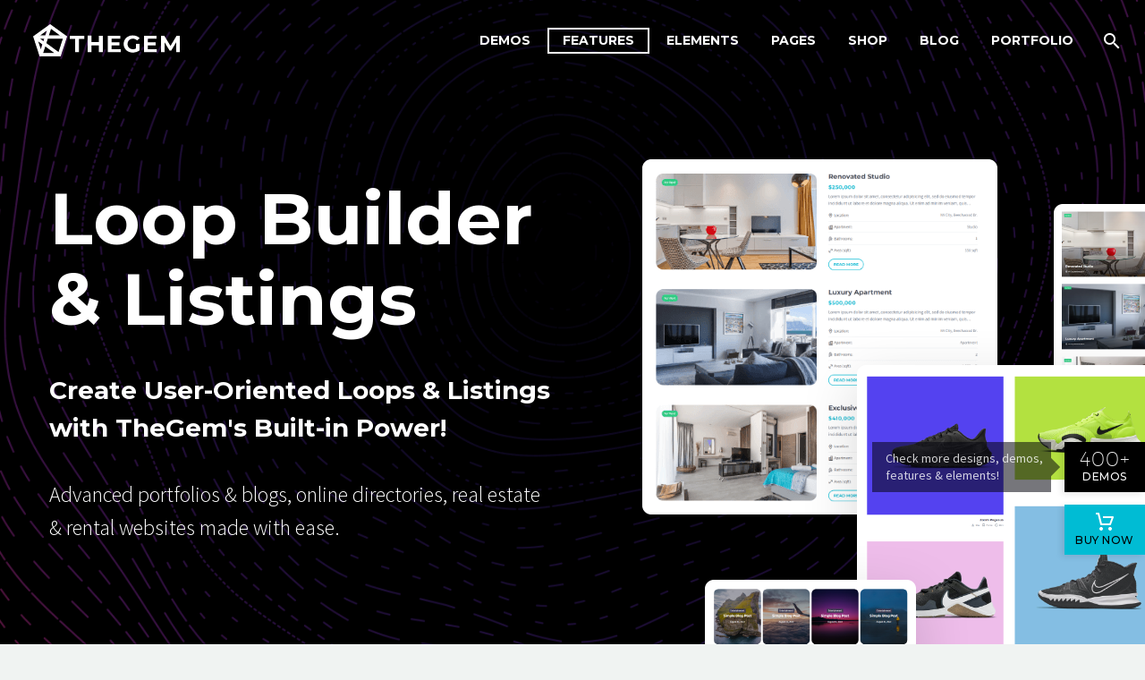

--- FILE ---
content_type: text/html; charset=UTF-8
request_url: https://codex-themes.com/thegem/loop-builder/
body_size: 42519
content:
<!DOCTYPE html> <!--[if IE 7]><html class="ie ie7" lang="en-US" xmlns:og="http://ogp.me/ns#" xmlns:fb="http://ogp.me/ns/fb#"> <![endif]--> <!--[if IE 8]><html class="ie ie8" lang="en-US" xmlns:og="http://ogp.me/ns#" xmlns:fb="http://ogp.me/ns/fb#"> <![endif]--> <!--[if !(IE 7) | !(IE 8) ]><!--><html lang="en-US" xmlns:og="http://ogp.me/ns#" xmlns:fb="http://ogp.me/ns/fb#"> <!--<![endif]--><head><meta charset="UTF-8"><meta name="viewport" content="width=device-width, initial-scale=1.0" /><link rel="profile" href="http://gmpg.org/xfn/11"><link rel="pingback" href="https://codex-themes.com/thegem/loop-builder/xmlrpc.php"> <script type="text/javascript">class TheGemDelayJavaScript{constructor(){this.triggerEvents=["keydown","mousedown","mousemove","touchmove","touchstart","touchend","wheel"],this.userEventHandler=this.triggerListener.bind(this),this.touchStartHandler=this.onTouchStart.bind(this),this.touchMoveHandler=this.onTouchMove.bind(this),this.touchEndHandler=this.onTouchEnd.bind(this),this.clickHandler=this.onClick.bind(this),this.interceptedClicks=[],this.delayedScripts={normal:[],async:[],defer:[]},this.allJQueries=[]}addUserInteractionListener(e){document.hidden?e.triggerListener():(this.triggerEvents.forEach(t=>window.addEventListener(t,e.userEventHandler,{passive:!0})),window.addEventListener("touchstart",e.touchStartHandler,{passive:!0}),window.addEventListener("mousedown",e.touchStartHandler),document.addEventListener("visibilitychange",e.userEventHandler))}removeUserInteractionListener(){this.triggerEvents.forEach(e=>window.removeEventListener(e,this.userEventHandler,{passive:!0})),document.removeEventListener("visibilitychange",this.userEventHandler)}onTouchStart(e){"HTML"!==e.target.tagName&&(window.addEventListener("touchend",this.touchEndHandler),window.addEventListener("mouseup",this.touchEndHandler),window.addEventListener("touchmove",this.touchMoveHandler,{passive:!0}),window.addEventListener("mousemove",this.touchMoveHandler),e.target.addEventListener("click",this.clickHandler),this.renameDOMAttribute(e.target,"onclick","thegem-onclick"))}onTouchMove(e){window.removeEventListener("touchend",this.touchEndHandler),window.removeEventListener("mouseup",this.touchEndHandler),window.removeEventListener("touchmove",this.touchMoveHandler,{passive:!0}),window.removeEventListener("mousemove",this.touchMoveHandler),e.target.removeEventListener("click",this.clickHandler),this.renameDOMAttribute(e.target,"thegem-onclick","onclick")}onTouchEnd(e){window.removeEventListener("touchend",this.touchEndHandler),window.removeEventListener("mouseup",this.touchEndHandler),window.removeEventListener("touchmove",this.touchMoveHandler,{passive:!0}),window.removeEventListener("mousemove",this.touchMoveHandler)}onClick(e){e.target.removeEventListener("click",this.clickHandler),this.renameDOMAttribute(e.target,"thegem-onclick","onclick"),this.interceptedClicks.push(e),e.preventDefault(),e.stopPropagation(),e.stopImmediatePropagation()}replayClicks(){window.removeEventListener("touchstart",this.touchStartHandler,{passive:!0}),window.removeEventListener("mousedown",this.touchStartHandler),this.interceptedClicks.forEach(e=>{e.target.dispatchEvent(new MouseEvent("click",{view:e.view,bubbles:!0,cancelable:!0}))})}renameDOMAttribute(e,t,i){e.hasAttribute&&e.hasAttribute(t)&&(event.target.setAttribute(i,event.target.getAttribute(t)),event.target.removeAttribute(t))}triggerListener(){this.removeUserInteractionListener(this),"loading"===document.readyState?document.addEventListener("DOMContentLoaded",this.startLoadingScripts.bind(this)):this.startLoadingScripts()}async startLoadingScripts(){this.delayEventListeners(),this.delayJQueryReady(this),this.handleDocumentWrite(),this.registerAllDelayedScripts(),this.preloadAllScripts(),await this.loadScriptsFromList(this.delayedScripts.normal),await this.loadScriptsFromList(this.delayedScripts.defer),await this.loadScriptsFromList(this.delayedScripts.async);try{await this.triggerDOMContentLoaded(),await this.triggerWindowLoad()}catch(e){}window.dispatchEvent(new Event("thegem-allScriptsLoaded")),this.replayClicks()}registerAllDelayedScripts(){document.querySelectorAll("script[type=thegemdelayscript]").forEach(e=>{e.hasAttribute("src")?e.hasAttribute("async")&&!1!==e.async?this.delayedScripts.async.push(e):e.hasAttribute("defer")&&!1!==e.defer||"module"===e.getAttribute("data-thegem-type")?this.delayedScripts.defer.push(e):this.delayedScripts.normal.push(e):this.delayedScripts.normal.push(e)})}async transformScript(e){return await this.requestAnimFrame(),new Promise(t=>{let i=document.createElement("script");[...e.attributes].forEach(e=>{let t=e.nodeName;"type"!==t&&("data-thegem-type"===t&&(t="type"),i.setAttribute(t,e.nodeValue))}),e.hasAttribute("src")?(i.addEventListener("load",t),i.addEventListener("error",t)):(i.text=e.text,t());try{e.parentNode.replaceChild(i,e)}catch(r){t()}})}async loadScriptsFromList(e){let t=e.shift();return t?(await this.transformScript(t),this.loadScriptsFromList(e)):Promise.resolve()}preloadAllScripts(){var e=document.createDocumentFragment();[...this.delayedScripts.normal,...this.delayedScripts.defer,...this.delayedScripts.async].forEach(t=>{let i=t.getAttribute("src");if(i){let r=document.createElement("link");r.href=i,r.rel="preload",r.as="script",e.appendChild(r)}}),document.head.appendChild(e)}delayEventListeners(){let e={};function t(t,i){!function(t){function i(i){return e[t].eventsToRewrite.indexOf(i)>=0?"thegem-"+i:i}e[t]||(e[t]={originalFunctions:{add:t.addEventListener,remove:t.removeEventListener},eventsToRewrite:[]},t.addEventListener=function(){arguments[0]=i(arguments[0]),e[t].originalFunctions.add.apply(t,arguments)},t.removeEventListener=function(){arguments[0]=i(arguments[0]),e[t].originalFunctions.remove.apply(t,arguments)})}(t),e[t].eventsToRewrite.push(i)}function i(e,t){let i=e[t];Object.defineProperty(e,t,{get:()=>i||function(){},set(r){e["thegem"+t]=i=r}})}t(document,"DOMContentLoaded"),t(window,"DOMContentLoaded"),t(window,"load"),t(window,"pageshow"),t(document,"readystatechange"),i(document,"onreadystatechange"),i(window,"onload"),i(window,"onpageshow")}delayJQueryReady(e){let t=window.jQuery;Object.defineProperty(window,"jQuery",{get:()=>t,set(i){if(i&&i.fn&&!e.allJQueries.includes(i)){i.fn.ready=i.fn.init.prototype.ready=function(t){e.domReadyFired?t.bind(document)(i):document.addEventListener("thegem-DOMContentLoaded",()=>t.bind(document)(i))};let r=i.fn.on;i.fn.on=i.fn.init.prototype.on=function(){if(this[0]===window){function e(e){return e.split(" ").map(e=>"load"===e||0===e.indexOf("load.")?"thegem-jquery-load":e).join(" ")}"string"==typeof arguments[0]||arguments[0]instanceof String?arguments[0]=e(arguments[0]):"object"==typeof arguments[0]&&Object.keys(arguments[0]).forEach(t=>{delete Object.assign(arguments[0],{[e(t)]:arguments[0][t]})[t]})}return r.apply(this,arguments),this},e.allJQueries.push(i)}t=i}})}async triggerDOMContentLoaded(){this.domReadyFired=!0,await this.requestAnimFrame(),document.dispatchEvent(new Event("thegem-DOMContentLoaded")),await this.requestAnimFrame(),window.dispatchEvent(new Event("thegem-DOMContentLoaded")),await this.requestAnimFrame(),document.dispatchEvent(new Event("thegem-readystatechange")),await this.requestAnimFrame(),document.thegemonreadystatechange&&document.thegemonreadystatechange()}async triggerWindowLoad(){await this.requestAnimFrame(),window.dispatchEvent(new Event("thegem-load")),await this.requestAnimFrame(),window.thegemonload&&window.thegemonload(),await this.requestAnimFrame(),this.allJQueries.forEach(e=>e(window).trigger("thegem-jquery-load")),window.dispatchEvent(new Event("thegem-pageshow")),await this.requestAnimFrame(),window.thegemonpageshow&&window.thegemonpageshow()}handleDocumentWrite(){let e=new Map;document.write=document.writeln=function(t){let i=document.currentScript,r=document.createRange(),n=i.parentElement,a=e.get(i);void 0===a&&(a=i.nextSibling,e.set(i,a));let s=document.createDocumentFragment();r.setStart(s,0),s.appendChild(r.createContextualFragment(t)),n.insertBefore(s,a)}}async requestAnimFrame(){return document.hidden?new Promise(e=>setTimeout(e)):new Promise(e=>requestAnimationFrame(e))}static init(){let e=new TheGemDelayJavaScript;e.addUserInteractionListener(e)}}TheGemDelayJavaScript.init();</script> <link media="all" href="https://codex-themes.com/thegem/loop-builder/wp-content/cache/autoptimize/css/autoptimize_4ff853a6358bad97c09ff90d10ede8e1.css" rel="stylesheet"><title>TheGem Loop Builder &#8211; Creative High-Performance Multi-Purpose WordPress Theme</title><meta name='robots' content='max-image-preview:large' /><link rel='dns-prefetch' href='//fonts.googleapis.com' /><link rel="alternate" type="application/rss+xml" title="TheGem Loop Builder &raquo; Feed" href="https://codex-themes.com/thegem/loop-builder/feed/" /><link rel="alternate" type="application/rss+xml" title="TheGem Loop Builder &raquo; Comments Feed" href="https://codex-themes.com/thegem/loop-builder/comments/feed/" /><style id='thegem-preloader-inline-css' type='text/css'>body:not(.compose-mode) .gem-icon-style-gradient span,
		body:not(.compose-mode) .gem-icon .gem-icon-half-1,
		body:not(.compose-mode) .gem-icon .gem-icon-half-2 {
			opacity: 0 !important;
			}</style><link rel='stylesheet' id='thegem-widgets-css' href='https://codex-themes.com/thegem/loop-builder/wp-content/cache/autoptimize/css/autoptimize_single_372fc43e9b9dca3dff5798af7c019eaa.css?ver=5.9.0' type='text/css' media='all' /><link rel='stylesheet' id='thegem-google-fonts-css' href='//fonts.googleapis.com/css?family=Source+Sans+Pro%3A200%2C200italic%2C300%2C300italic%2C400%2C400italic%2C600%2C600italic%2C700%2C700italic%2C900%2C900italic%7CMontserrat%3A100%2C200%2C300%2C400%2C500%2C600%2C700%2C800%2C900%2C100italic%2C200italic%2C300italic%2C400italic%2C500italic%2C600italic%2C700italic%2C800italic%2C900italic&#038;subset=cyrillic%2Ccyrillic-ext%2Cgreek%2Cgreek-ext%2Clatin%2Clatin-ext%2Cvietnamese&#038;ver=6.2.2' type='text/css' media='all' /><link rel='stylesheet' id='thegem-custom-css' href='https://codex-themes.com/thegem/loop-builder/wp-content/cache/autoptimize/css/autoptimize_single_0501753c23c9e4fd467ad6f796c9a0d8.css?ver=5.9.0' type='text/css' media='all' /><style id='thegem-custom-inline-css' type='text/css'>body .breadcrumbs,body .breadcrumbs a,body .bc-devider:before {color: #FFFFFFFF;}body .breadcrumbs .current {	color: #E7FF89FF;	border-bottom: 3px solid #E7FF89FF;}body .breadcrumbs a:hover {	color: #E7FF89FF;}body .page-title-block .breadcrumbs-container{	text-align: center;}.page-breadcrumbs{	position: relative;	display: flex;	width: 100%;	align-items: center;	min-height: 70px;	z-index: 5;}.fullwidth-content > .page-breadcrumbs {	padding-left: 21px;	padding-right: 21px;}.page-breadcrumbs.page-breadcrumbs--left{	justify-content: flex-start;	text-align: left;}.page-breadcrumbs.page-breadcrumbs--center{	justify-content: center;	text-align: center;}.page-breadcrumbs.page-breadcrumbs--right{	justify-content: flex-end;	text-align: right;}.page-breadcrumbs ul{	display: flex;	flex-wrap: wrap;	padding: 0;	margin: 0;	list-style-type: none;}.page-breadcrumbs ul li{	position: relative;}.page-breadcrumbs ul li:not(:last-child){	padding-right: 20px;	margin-right: 5px;}.page-breadcrumbs ul li:not(:last-child):after{	font-family: 'thegem-icons';	content: '\e601';	position: absolute;	right: 0;	top: 50%;	transform: translateY(-50%);	line-height: 1;}.page-breadcrumbs ul li a,.page-breadcrumbs ul li:not(:last-child):after{	color: #99A9B5FF;}.page-breadcrumbs ul li{	color: #3C3950FF;}.page-breadcrumbs ul li a:hover{	color: #3C3950FF;}.block-content {padding-top: 0px;}.block-content:last-of-type {padding-bottom: 0px;}#top-area {	display: block;}.header-background:before {	opacity: 0;}body.woocommerce #main.page__top-shadow:before{	display: none;	content: '';	position: absolute;	top: 0;	left: 0;	width: 100%;	height: 5px;	box-shadow: 0px 5px 5px -5px rgba(0, 0, 0, 0.15) inset;	z-index: 1;}body.woocommerce #main.page__top-shadow.visible:before{	display: block;}@media (max-width: 991px) {#page-title {padding-top: 80px;padding-bottom: 80px;}.page-title-inner, body .breadcrumbs{padding-left: 0px;padding-right: 0px;}.page-title-excerpt {margin-top: 18px;}#page-title .page-title-title {margin-top: 0px;}.block-content {}.block-content:last-of-type {}#top-area {	display: block;}}@media (max-width: 767px) {#page-title {padding-top: 80px;padding-bottom: 80px;}.page-title-inner,body .breadcrumbs{padding-left: 0px;padding-right: 0px;}.page-title-excerpt {margin-top: 18px;}#page-title .page-title-title {margin-top: 0px;}.block-content {}.block-content:last-of-type {}#top-area {	display: block;}}</style><style id='global-styles-inline-css' type='text/css'>body{--wp--preset--color--black: #000000;--wp--preset--color--cyan-bluish-gray: #abb8c3;--wp--preset--color--white: #ffffff;--wp--preset--color--pale-pink: #f78da7;--wp--preset--color--vivid-red: #cf2e2e;--wp--preset--color--luminous-vivid-orange: #ff6900;--wp--preset--color--luminous-vivid-amber: #fcb900;--wp--preset--color--light-green-cyan: #7bdcb5;--wp--preset--color--vivid-green-cyan: #00d084;--wp--preset--color--pale-cyan-blue: #8ed1fc;--wp--preset--color--vivid-cyan-blue: #0693e3;--wp--preset--color--vivid-purple: #9b51e0;--wp--preset--gradient--vivid-cyan-blue-to-vivid-purple: linear-gradient(135deg,rgba(6,147,227,1) 0%,rgb(155,81,224) 100%);--wp--preset--gradient--light-green-cyan-to-vivid-green-cyan: linear-gradient(135deg,rgb(122,220,180) 0%,rgb(0,208,130) 100%);--wp--preset--gradient--luminous-vivid-amber-to-luminous-vivid-orange: linear-gradient(135deg,rgba(252,185,0,1) 0%,rgba(255,105,0,1) 100%);--wp--preset--gradient--luminous-vivid-orange-to-vivid-red: linear-gradient(135deg,rgba(255,105,0,1) 0%,rgb(207,46,46) 100%);--wp--preset--gradient--very-light-gray-to-cyan-bluish-gray: linear-gradient(135deg,rgb(238,238,238) 0%,rgb(169,184,195) 100%);--wp--preset--gradient--cool-to-warm-spectrum: linear-gradient(135deg,rgb(74,234,220) 0%,rgb(151,120,209) 20%,rgb(207,42,186) 40%,rgb(238,44,130) 60%,rgb(251,105,98) 80%,rgb(254,248,76) 100%);--wp--preset--gradient--blush-light-purple: linear-gradient(135deg,rgb(255,206,236) 0%,rgb(152,150,240) 100%);--wp--preset--gradient--blush-bordeaux: linear-gradient(135deg,rgb(254,205,165) 0%,rgb(254,45,45) 50%,rgb(107,0,62) 100%);--wp--preset--gradient--luminous-dusk: linear-gradient(135deg,rgb(255,203,112) 0%,rgb(199,81,192) 50%,rgb(65,88,208) 100%);--wp--preset--gradient--pale-ocean: linear-gradient(135deg,rgb(255,245,203) 0%,rgb(182,227,212) 50%,rgb(51,167,181) 100%);--wp--preset--gradient--electric-grass: linear-gradient(135deg,rgb(202,248,128) 0%,rgb(113,206,126) 100%);--wp--preset--gradient--midnight: linear-gradient(135deg,rgb(2,3,129) 0%,rgb(40,116,252) 100%);--wp--preset--duotone--dark-grayscale: url('#wp-duotone-dark-grayscale');--wp--preset--duotone--grayscale: url('#wp-duotone-grayscale');--wp--preset--duotone--purple-yellow: url('#wp-duotone-purple-yellow');--wp--preset--duotone--blue-red: url('#wp-duotone-blue-red');--wp--preset--duotone--midnight: url('#wp-duotone-midnight');--wp--preset--duotone--magenta-yellow: url('#wp-duotone-magenta-yellow');--wp--preset--duotone--purple-green: url('#wp-duotone-purple-green');--wp--preset--duotone--blue-orange: url('#wp-duotone-blue-orange');--wp--preset--font-size--small: 13px;--wp--preset--font-size--medium: 20px;--wp--preset--font-size--large: 36px;--wp--preset--font-size--x-large: 42px;--wp--preset--spacing--20: 0.44rem;--wp--preset--spacing--30: 0.67rem;--wp--preset--spacing--40: 1rem;--wp--preset--spacing--50: 1.5rem;--wp--preset--spacing--60: 2.25rem;--wp--preset--spacing--70: 3.38rem;--wp--preset--spacing--80: 5.06rem;--wp--preset--shadow--natural: 6px 6px 9px rgba(0, 0, 0, 0.2);--wp--preset--shadow--deep: 12px 12px 50px rgba(0, 0, 0, 0.4);--wp--preset--shadow--sharp: 6px 6px 0px rgba(0, 0, 0, 0.2);--wp--preset--shadow--outlined: 6px 6px 0px -3px rgba(255, 255, 255, 1), 6px 6px rgba(0, 0, 0, 1);--wp--preset--shadow--crisp: 6px 6px 0px rgba(0, 0, 0, 1);}:where(.is-layout-flex){gap: 0.5em;}body .is-layout-flow > .alignleft{float: left;margin-inline-start: 0;margin-inline-end: 2em;}body .is-layout-flow > .alignright{float: right;margin-inline-start: 2em;margin-inline-end: 0;}body .is-layout-flow > .aligncenter{margin-left: auto !important;margin-right: auto !important;}body .is-layout-constrained > .alignleft{float: left;margin-inline-start: 0;margin-inline-end: 2em;}body .is-layout-constrained > .alignright{float: right;margin-inline-start: 2em;margin-inline-end: 0;}body .is-layout-constrained > .aligncenter{margin-left: auto !important;margin-right: auto !important;}body .is-layout-constrained > :where(:not(.alignleft):not(.alignright):not(.alignfull)){max-width: var(--wp--style--global--content-size);margin-left: auto !important;margin-right: auto !important;}body .is-layout-constrained > .alignwide{max-width: var(--wp--style--global--wide-size);}body .is-layout-flex{display: flex;}body .is-layout-flex{flex-wrap: wrap;align-items: center;}body .is-layout-flex > *{margin: 0;}:where(.wp-block-columns.is-layout-flex){gap: 2em;}.has-black-color{color: var(--wp--preset--color--black) !important;}.has-cyan-bluish-gray-color{color: var(--wp--preset--color--cyan-bluish-gray) !important;}.has-white-color{color: var(--wp--preset--color--white) !important;}.has-pale-pink-color{color: var(--wp--preset--color--pale-pink) !important;}.has-vivid-red-color{color: var(--wp--preset--color--vivid-red) !important;}.has-luminous-vivid-orange-color{color: var(--wp--preset--color--luminous-vivid-orange) !important;}.has-luminous-vivid-amber-color{color: var(--wp--preset--color--luminous-vivid-amber) !important;}.has-light-green-cyan-color{color: var(--wp--preset--color--light-green-cyan) !important;}.has-vivid-green-cyan-color{color: var(--wp--preset--color--vivid-green-cyan) !important;}.has-pale-cyan-blue-color{color: var(--wp--preset--color--pale-cyan-blue) !important;}.has-vivid-cyan-blue-color{color: var(--wp--preset--color--vivid-cyan-blue) !important;}.has-vivid-purple-color{color: var(--wp--preset--color--vivid-purple) !important;}.has-black-background-color{background-color: var(--wp--preset--color--black) !important;}.has-cyan-bluish-gray-background-color{background-color: var(--wp--preset--color--cyan-bluish-gray) !important;}.has-white-background-color{background-color: var(--wp--preset--color--white) !important;}.has-pale-pink-background-color{background-color: var(--wp--preset--color--pale-pink) !important;}.has-vivid-red-background-color{background-color: var(--wp--preset--color--vivid-red) !important;}.has-luminous-vivid-orange-background-color{background-color: var(--wp--preset--color--luminous-vivid-orange) !important;}.has-luminous-vivid-amber-background-color{background-color: var(--wp--preset--color--luminous-vivid-amber) !important;}.has-light-green-cyan-background-color{background-color: var(--wp--preset--color--light-green-cyan) !important;}.has-vivid-green-cyan-background-color{background-color: var(--wp--preset--color--vivid-green-cyan) !important;}.has-pale-cyan-blue-background-color{background-color: var(--wp--preset--color--pale-cyan-blue) !important;}.has-vivid-cyan-blue-background-color{background-color: var(--wp--preset--color--vivid-cyan-blue) !important;}.has-vivid-purple-background-color{background-color: var(--wp--preset--color--vivid-purple) !important;}.has-black-border-color{border-color: var(--wp--preset--color--black) !important;}.has-cyan-bluish-gray-border-color{border-color: var(--wp--preset--color--cyan-bluish-gray) !important;}.has-white-border-color{border-color: var(--wp--preset--color--white) !important;}.has-pale-pink-border-color{border-color: var(--wp--preset--color--pale-pink) !important;}.has-vivid-red-border-color{border-color: var(--wp--preset--color--vivid-red) !important;}.has-luminous-vivid-orange-border-color{border-color: var(--wp--preset--color--luminous-vivid-orange) !important;}.has-luminous-vivid-amber-border-color{border-color: var(--wp--preset--color--luminous-vivid-amber) !important;}.has-light-green-cyan-border-color{border-color: var(--wp--preset--color--light-green-cyan) !important;}.has-vivid-green-cyan-border-color{border-color: var(--wp--preset--color--vivid-green-cyan) !important;}.has-pale-cyan-blue-border-color{border-color: var(--wp--preset--color--pale-cyan-blue) !important;}.has-vivid-cyan-blue-border-color{border-color: var(--wp--preset--color--vivid-cyan-blue) !important;}.has-vivid-purple-border-color{border-color: var(--wp--preset--color--vivid-purple) !important;}.has-vivid-cyan-blue-to-vivid-purple-gradient-background{background: var(--wp--preset--gradient--vivid-cyan-blue-to-vivid-purple) !important;}.has-light-green-cyan-to-vivid-green-cyan-gradient-background{background: var(--wp--preset--gradient--light-green-cyan-to-vivid-green-cyan) !important;}.has-luminous-vivid-amber-to-luminous-vivid-orange-gradient-background{background: var(--wp--preset--gradient--luminous-vivid-amber-to-luminous-vivid-orange) !important;}.has-luminous-vivid-orange-to-vivid-red-gradient-background{background: var(--wp--preset--gradient--luminous-vivid-orange-to-vivid-red) !important;}.has-very-light-gray-to-cyan-bluish-gray-gradient-background{background: var(--wp--preset--gradient--very-light-gray-to-cyan-bluish-gray) !important;}.has-cool-to-warm-spectrum-gradient-background{background: var(--wp--preset--gradient--cool-to-warm-spectrum) !important;}.has-blush-light-purple-gradient-background{background: var(--wp--preset--gradient--blush-light-purple) !important;}.has-blush-bordeaux-gradient-background{background: var(--wp--preset--gradient--blush-bordeaux) !important;}.has-luminous-dusk-gradient-background{background: var(--wp--preset--gradient--luminous-dusk) !important;}.has-pale-ocean-gradient-background{background: var(--wp--preset--gradient--pale-ocean) !important;}.has-electric-grass-gradient-background{background: var(--wp--preset--gradient--electric-grass) !important;}.has-midnight-gradient-background{background: var(--wp--preset--gradient--midnight) !important;}.has-small-font-size{font-size: var(--wp--preset--font-size--small) !important;}.has-medium-font-size{font-size: var(--wp--preset--font-size--medium) !important;}.has-large-font-size{font-size: var(--wp--preset--font-size--large) !important;}.has-x-large-font-size{font-size: var(--wp--preset--font-size--x-large) !important;}
.wp-block-navigation a:where(:not(.wp-element-button)){color: inherit;}
:where(.wp-block-columns.is-layout-flex){gap: 2em;}
.wp-block-pullquote{font-size: 1.5em;line-height: 1.6;}</style><link rel='stylesheet' id='elementor-post-8-css' href='https://codex-themes.com/thegem/loop-builder/wp-content/cache/autoptimize/css/autoptimize_single_9154bad8d3b3f0e1880983c3d7954b48.css?ver=1689061769' type='text/css' media='all' /><link rel='stylesheet' id='elementor-post-1318-css' href='https://codex-themes.com/thegem/loop-builder/wp-content/cache/autoptimize/css/autoptimize_single_8d60ea6f0463d07574577c90eea92e2c.css?ver=1690536582' type='text/css' media='all' /><link rel='stylesheet' id='google-fonts-1-css' href='https://fonts.googleapis.com/css?family=Roboto%3A100%2C100italic%2C200%2C200italic%2C300%2C300italic%2C400%2C400italic%2C500%2C500italic%2C600%2C600italic%2C700%2C700italic%2C800%2C800italic%2C900%2C900italic%7CRoboto+Slab%3A100%2C100italic%2C200%2C200italic%2C300%2C300italic%2C400%2C400italic%2C500%2C500italic%2C600%2C600italic%2C700%2C700italic%2C800%2C800italic%2C900%2C900italic&#038;display=swap&#038;ver=6.2.2' type='text/css' media='all' /><link rel="preconnect" href="https://fonts.gstatic.com/" crossorigin><script type="text/javascript">function fullHeightRow() {
			var fullHeight,
				offsetTop,
				element = document.getElementsByClassName('vc_row-o-full-height')[0];
			if (element) {
				fullHeight = window.innerHeight;
				offsetTop = window.pageYOffset + element.getBoundingClientRect().top;
				if (offsetTop < fullHeight) {
					fullHeight = 100 - offsetTop / (fullHeight / 100);
					element.style.minHeight = fullHeight + 'vh'
				}
			}
		}
		fullHeightRow();</script><!--[if lt IE 9]> <script type="thegemdelayscript" data-thegem-type='text/javascript' src='https://codex-themes.com/thegem/loop-builder/wp-content/themes/thegem-elementor/js/html5.js?ver=5.9.0' id='html5-js'></script> <![endif]--> <script type='text/javascript' src='https://codex-themes.com/thegem/loop-builder/wp-includes/js/jquery/jquery.min.js?ver=3.6.4' id='jquery-core-js'></script> <script type='text/javascript' id='zilla-likes-js-extra'>/* <![CDATA[ */
var zilla_likes = {"ajaxurl":"https:\/\/codex-themes.com\/thegem\/loop-builder\/wp-admin\/admin-ajax.php"};
/* ]]> */</script> <link rel="https://api.w.org/" href="https://codex-themes.com/thegem/loop-builder/wp-json/" /><link rel="alternate" type="application/json" href="https://codex-themes.com/thegem/loop-builder/wp-json/wp/v2/pages/1318" /><link rel="EditURI" type="application/rsd+xml" title="RSD" href="https://codex-themes.com/thegem/loop-builder/xmlrpc.php?rsd" /><link rel="wlwmanifest" type="application/wlwmanifest+xml" href="https://codex-themes.com/thegem/loop-builder/wp-includes/wlwmanifest.xml" /><meta name="generator" content="WordPress 6.2.2" /><link rel="canonical" href="https://codex-themes.com/thegem/loop-builder/" /><link rel='shortlink' href='https://codex-themes.com/thegem/loop-builder/' /><link rel="alternate" type="application/json+oembed" href="https://codex-themes.com/thegem/loop-builder/wp-json/oembed/1.0/embed?url=https%3A%2F%2Fcodex-themes.com%2Fthegem%2Floop-builder%2F" /><link rel="alternate" type="text/xml+oembed" href="https://codex-themes.com/thegem/loop-builder/wp-json/oembed/1.0/embed?url=https%3A%2F%2Fcodex-themes.com%2Fthegem%2Floop-builder%2F&#038;format=xml" /> <script type="thegemdelayscript" async src="https://www.googletagmanager.com/gtag/js?id=UA-45465556-11"></script> <script>window.dataLayer = window.dataLayer || [];
  function gtag(){dataLayer.push(arguments);}
  gtag('js', new Date());
  gtag('config', 'UA-45465556-11', { 'anonymize_ip': true });</script><meta name="generator" content="Elementor 3.14.1; features: e_optimized_assets_loading, e_optimized_css_loading, a11y_improvements; settings: css_print_method-external, google_font-enabled, font_display-swap"><link rel="icon" href="https://codex-themes.com/thegem/loop-builder/wp-content/themes/thegem-elementor/images/favicon.ico" sizes="32x32" /><link rel="icon" href="https://codex-themes.com/thegem/loop-builder/wp-content/themes/thegem-elementor/images/favicon.ico" sizes="192x192" /><link rel="apple-touch-icon" href="https://codex-themes.com/thegem/loop-builder/wp-content/themes/thegem-elementor/images/favicon.ico" /><meta name="msapplication-TileImage" content="https://codex-themes.com/thegem/loop-builder/wp-content/themes/thegem-elementor/images/favicon.ico" /></head><body class="home page-template page-template-page-fullwidth page-template-page-fullwidth-php page page-id-1318 fullscreen-search elementor-default elementor-kit-8 elementor-page elementor-page-1318"> <script type="text/javascript">var gemSettings = {"isTouch":"","forcedLasyDisabled":"","tabletPortrait":"1","tabletLandscape":"","topAreaMobileDisable":"","parallaxDisabled":"","fillTopArea":"","themePath":"https:\/\/codex-themes.com\/thegem\/loop-builder\/wp-content\/themes\/thegem-elementor","rootUrl":"https:\/\/codex-themes.com\/thegem\/loop-builder","mobileEffectsEnabled":"","isRTL":""};
		(function() {
    function isTouchDevice() {
        return (('ontouchstart' in window) ||
            (navigator.MaxTouchPoints > 0) ||
            (navigator.msMaxTouchPoints > 0));
    }

    window.gemSettings.isTouch = isTouchDevice();

    function userAgentDetection() {
        var ua = navigator.userAgent.toLowerCase(),
        platform = navigator.platform.toLowerCase(),
        UA = ua.match(/(opera|ie|firefox|chrome|version)[\s\/:]([\w\d\.]+)?.*?(safari|version[\s\/:]([\w\d\.]+)|$)/) || [null, 'unknown', 0],
        mode = UA[1] == 'ie' && document.documentMode;

        window.gemBrowser = {
            name: (UA[1] == 'version') ? UA[3] : UA[1],
            version: UA[2],
            platform: {
                name: ua.match(/ip(?:ad|od|hone)/) ? 'ios' : (ua.match(/(?:webos|android)/) || platform.match(/mac|win|linux/) || ['other'])[0]
                }
        };
            }

    window.updateGemClientSize = function() {
        if (window.gemOptions == null || window.gemOptions == undefined) {
            window.gemOptions = {
                first: false,
                clientWidth: 0,
                clientHeight: 0,
                innerWidth: -1
            };
        }

        window.gemOptions.clientWidth = window.innerWidth || document.documentElement.clientWidth;
        if (document.body != null && !window.gemOptions.clientWidth) {
            window.gemOptions.clientWidth = document.body.clientWidth;
        }

        window.gemOptions.clientHeight = window.innerHeight || document.documentElement.clientHeight;
        if (document.body != null && !window.gemOptions.clientHeight) {
            window.gemOptions.clientHeight = document.body.clientHeight;
        }
    };

    window.updateGemInnerSize = function(width) {
        window.gemOptions.innerWidth = width != undefined ? width : (document.body != null ? document.body.clientWidth : 0);
    };

    userAgentDetection();
    window.updateGemClientSize(true);

    window.gemSettings.lasyDisabled = window.gemSettings.forcedLasyDisabled || (!window.gemSettings.mobileEffectsEnabled && (window.gemSettings.isTouch || window.gemOptions.clientWidth <= 800));
})();
		(function() {
    if (window.gemBrowser.name == 'safari') {
        try {
            var safariVersion = parseInt(window.gemBrowser.version);
        } catch(e) {
            var safariVersion = 0;
        }
        if (safariVersion >= 9) {
            window.gemSettings.parallaxDisabled = true;
            window.gemSettings.fillTopArea = true;
        }
    }
})();
		(function() {
    var fullwithData = {
        page: null,
        pageWidth: 0,
        pageOffset: {},
        fixVcRow: true,
        pagePaddingLeft: 0
    };

    function updateFullwidthData() {
        fullwithData.pageOffset = fullwithData.page.getBoundingClientRect();
        fullwithData.pageWidth = parseFloat(fullwithData.pageOffset.width);
        fullwithData.pagePaddingLeft = 0;

        if (fullwithData.page.className.indexOf('vertical-header') != -1) {
            fullwithData.pagePaddingLeft = 45;
            if (fullwithData.pageWidth >= 1600) {
                fullwithData.pagePaddingLeft = 360;
            }
            if (fullwithData.pageWidth < 980) {
                fullwithData.pagePaddingLeft = 0;
            }
        }
    }

    function gem_fix_fullwidth_position(element) {
        if (element == null) {
            return false;
        }

        if (fullwithData.page == null) {
            fullwithData.page = document.getElementById('page');
            updateFullwidthData();
        }

        /*if (fullwithData.pageWidth < 1170) {
            return false;
        }*/

        if (!fullwithData.fixVcRow) {
            return false;
        }

        if (element.previousElementSibling != null && element.previousElementSibling != undefined && element.previousElementSibling.className.indexOf('fullwidth-block') == -1) {
            var elementParentViewportOffset = element.previousElementSibling.getBoundingClientRect();
        } else {
            var elementParentViewportOffset = element.parentNode.getBoundingClientRect();
        }

        /*if (elementParentViewportOffset.top > window.gemOptions.clientHeight) {
            fullwithData.fixVcRow = false;
            return false;
        }*/

        if (element.className.indexOf('vc_row') != -1) {
            var elementMarginLeft = -21;
            var elementMarginRight = -21;
        } else {
            var elementMarginLeft = 0;
            var elementMarginRight = 0;
        }

        var offset = parseInt(fullwithData.pageOffset.left + 0.5) - parseInt((elementParentViewportOffset.left < 0 ? 0 : elementParentViewportOffset.left) + 0.5) - elementMarginLeft + fullwithData.pagePaddingLeft;
        var offsetKey = window.gemSettings.isRTL ? 'right' : 'left';

        element.style.position = 'relative';
        element.style[offsetKey] = offset + 'px';
        element.style.width = fullwithData.pageWidth - fullwithData.pagePaddingLeft + 'px';

        if (element.className.indexOf('vc_row') == -1) {
            element.setAttribute('data-fullwidth-updated', 1);
        }

        if (element.className.indexOf('vc_row') != -1 && !element.hasAttribute('data-vc-stretch-content')) {
            var el_full = element.parentNode.querySelector('.vc_row-full-width-before');
            var padding = -1 * offset;
            0 > padding && (padding = 0);
            var paddingRight = fullwithData.pageWidth - padding - el_full.offsetWidth + elementMarginLeft + elementMarginRight;
            0 > paddingRight && (paddingRight = 0);
            element.style.paddingLeft = padding + 'px';
            element.style.paddingRight = paddingRight + 'px';
        }
    }

    window.gem_fix_fullwidth_position = gem_fix_fullwidth_position;

    document.addEventListener('DOMContentLoaded', function() {
        var classes = [];

        if (window.gemSettings.isTouch) {
            document.body.classList.add('thegem-touch');
        }

        if (window.gemSettings.lasyDisabled && !window.gemSettings.forcedLasyDisabled) {
            document.body.classList.add('thegem-effects-disabled');
        }
    });

    if (window.gemSettings.parallaxDisabled) {
        var head  = document.getElementsByTagName('head')[0],
            link  = document.createElement('style');
        link.rel  = 'stylesheet';
        link.type = 'text/css';
        link.innerHTML = ".fullwidth-block.fullwidth-block-parallax-fixed .fullwidth-block-background { background-attachment: scroll !important; }";
        head.appendChild(link);
    }
})();

(function() {
    setTimeout(function() {
        var preloader = document.getElementById('page-preloader');
        if (preloader != null && preloader != undefined) {
            preloader.className += ' preloader-loaded';
        }
    }, window.pagePreloaderHideTime || 1000);
})();</script> <div id="page" class="layout-fullwidth header-style-3"> <a href="#page" class="scroll-top-button">Scroll Top</a><div id="site-header-wrapper"  class="site-header-wrapper-transparent  " ><header id="site-header" class="site-header animated-header mobile-menu-layout-slide-horizontal" role="banner"><div class="header-background"><div class="container container-fullwidth"><div class="header-main logo-position-left header-colors-light header-layout-default header-layout-fullwidth header-style-3"><div class="site-title"><div class="site-logo" style="width:164px;"> <a href="https://codex-themes.com/thegem/loop-builder/" rel="home"> <span class="logo"><img src="https://codex-themes.com/thegem/loop-builder/wp-content/uploads/2023/07/logo-1.svg" srcset="https://codex-themes.com/thegem/loop-builder/wp-content/uploads/2023/07/logo-1.svg 1x,https://codex-themes.com/thegem/loop-builder/wp-content/uploads/2023/07/logo-1.svg 2x,https://codex-themes.com/thegem/loop-builder/wp-content/uploads/2023/07/logo-1.svg 3x" alt="TheGem Loop Builder" style="width:164px;" class="tgp-exclude default"/><img src="https://codex-themes.com/thegem/loop-builder/wp-content/uploads/2023/07/logo-1.svg" srcset="https://codex-themes.com/thegem/loop-builder/wp-content/uploads/2023/07/logo-1.svg 1x,https://codex-themes.com/thegem/loop-builder/wp-content/uploads/2023/07/logo-1.svg 2x,https://codex-themes.com/thegem/loop-builder/wp-content/uploads/2023/07/logo-1.svg 3x" alt="TheGem Loop Builder" style="width:132px;" class="tgp-exclude small light"/><img src="https://codex-themes.com/thegem/loop-builder/wp-content/uploads/2023/07/logo-2.svg" srcset="https://codex-themes.com/thegem/loop-builder/wp-content/uploads/2023/07/logo-2.svg 1x,https://codex-themes.com/thegem/loop-builder/wp-content/uploads/2023/07/logo-2.svg 2x,https://codex-themes.com/thegem/loop-builder/wp-content/uploads/2023/07/logo-2.svg 3x" alt="TheGem Loop Builder" style="width:132px;" class="tgp-exclude small"/></span> </a></div></div><nav id="primary-navigation" class="site-navigation primary-navigation" role="navigation"> <button class="menu-toggle dl-trigger">Primary Menu<span class="menu-line-1"></span><span class="menu-line-2"></span><span class="menu-line-3"></span></button><div class="mobile-menu-slide-wrapper left"><button class="mobile-menu-slide-close"></button><ul id="primary-menu" class="nav-menu styled no-responsive"><li id="menu-item-9" class="td-demos-overlay-open menu-item menu-item-type-custom menu-item-object-custom menu-item-9 megamenu-first-element"><a href="#">Demos</a></li><li id="menu-item-10" class="features-menu menu-item menu-item-type-custom menu-item-object-custom current-menu-ancestor menu-item-has-children menu-item-parent menu-item-10 megamenu-enable megamenu-style-grid megamenu-first-element menu-item-current"><a href="https://codex-themes.com/thegem/features/page-layout-options/">Features</a><span class="menu-item-parent-toggle"></span><ul class="sub-menu styled megamenu-empty-left megamenu-empty-right megamenu-empty-top megamenu-empty-bottom" data-megamenu-columns="4"  style="padding-left:0px; padding-right:0px; padding-top:0px; padding-bottom:0px; "><li id="menu-item-11" class="menu-item menu-item-type-custom menu-item-object-custom menu-item-has-children menu-item-parent menu-item-11 megamenu-first-element" style="width: 300px;" ><span class="megamenu-column-header"><a href="#" class="mega-no-link"><span>Easy-to-use</span></a></span><span class="menu-item-parent-toggle"></span><ul class="sub-menu styled "><li id="menu-item-12" class="custom-menu-elementor-icon menu-item menu-item-type-custom menu-item-object-custom menu-item-12 megamenu-has-icon"><a href="https://codex-themes.com/thegem/elementor-landing/" class=" megamenu-has-icon" data-icon="&#xf219;">Elementor<span class="mega-label rounded-corners">HOT</span></a></li><li id="menu-item-13" class="custom-menu-wpbackery-icon menu-item menu-item-type-custom menu-item-object-custom menu-item-13 megamenu-has-icon"><a href="https://codex-themes.com/thegem/features/features-visual-composer/" class=" megamenu-has-icon" data-icon="&#xf1b3;">WPBakery Page Builder</a></li><li id="menu-item-14" class="menu-item menu-item-type-custom menu-item-object-custom menu-item-14 megamenu-has-icon"><a href="https://codex-themes.com/thegem/one-click-demo-import/" class=" megamenu-has-icon" data-icon="&#xf0a6;">One Click Demo Import</a></li><li id="menu-item-15" class="special menu-item menu-item-type-custom menu-item-object-custom menu-item-15 megamenu-has-icon"><a href="https://codex-themes.com/thegem/blocks-landing/" class=" megamenu-has-icon" data-icon="&#xf009;">TheGem Blocks<span class="mega-label rounded-corners">Special</span></a></li><li id="menu-item-16" class="menu-item menu-item-type-custom menu-item-object-custom menu-item-16 megamenu-has-icon"><a href="https://codex-themes.com/thegem/fully-customizable/theme-options/" class=" megamenu-has-icon" data-icon="&#xf085;">Theme Options</a></li><li id="menu-item-17" class="menu-item menu-item-type-custom menu-item-object-custom menu-item-17 megamenu-has-icon"><a href="https://codex-themes.com/thegem/fully-customizable/page-options/" class=" megamenu-has-icon" data-icon="&#xf0ad;">Page Options</a></li><li id="menu-item-18" class="menu-item menu-item-type-custom menu-item-object-custom menu-item-18 megamenu-has-icon"><a href="https://codex-themes.com/thegem/features/one-pager-option/" class=" megamenu-has-icon" data-icon="&#xf02d;">Detailed Documentation</a></li><li id="menu-item-19" class="menu-item menu-item-type-custom menu-item-object-custom menu-item-19 megamenu-has-icon"><a href="https://codex-themes.com/thegem/features/features-free-updates-elite-support/" class=" megamenu-has-icon" data-icon="&#xf091;">Free Updates &#038; Elite Support</a></li></ul></li><li id="menu-item-20" class="menu-item menu-item-type-custom menu-item-object-custom current-menu-ancestor current-menu-parent menu-item-has-children menu-item-parent menu-item-20 menu-item-current" style="width: 300px;" ><span class="megamenu-column-header"><a href="#" class="mega-no-link"><span>Layout Options</span></a></span><span class="menu-item-parent-toggle"></span><ul class="sub-menu styled "><li id="menu-item-21" class="special menu-item menu-item-type-custom menu-item-object-custom menu-item-21 megamenu-has-icon"><a href="https://codex-themes.com/thegem/wordpress-templates-builder/" class=" megamenu-has-icon" data-icon="&#xf0c5;">Templates Builder<span class="mega-label rounded-corners">special</span></a></li><li id="menu-item-22" class="menu-item menu-item-type-custom menu-item-object-custom menu-item-22 megamenu-has-icon"><a href="https://codex-themes.com/thegem/wordpress-woocommerce-builder/" class=" megamenu-has-icon" data-icon="&#xf07a;">WooCommerce Builder</a></li><li id="menu-item-23" class="top-label menu-item menu-item-type-custom menu-item-object-custom menu-item-23 megamenu-has-icon"><a href="https://codex-themes.com/thegem/header-and-footer-builder/" class=" megamenu-has-icon" data-icon="&#xf248;">Headers &#038; Footers Builder<span class="mega-label rounded-corners">Top</span></a></li><li id="menu-item-24" class="menu-item menu-item-type-custom menu-item-object-custom menu-item-24 megamenu-has-icon"><a href="https://codex-themes.com/thegem/features/built-in-layouts/" class=" megamenu-has-icon" data-icon="&#xf022;">Built-In Layouts</a></li><li id="menu-item-26" class="trendy menu-item menu-item-type-custom menu-item-object-custom menu-item-26 megamenu-has-icon"><a href="https://codex-themes.com/thegem/features/dynamic-content/" class=" megamenu-has-icon" data-icon="&#xf1c0;">Dynamic Content<span class="mega-label rounded-corners">trendy</span></a></li><li id="menu-item-27" class="new-label menu-item menu-item-type-custom menu-item-object-custom current-menu-item current_page_item menu-item-home menu-item-27 megamenu-has-icon menu-item-active"><a href="https://codex-themes.com/thegem/loop-builder/" class=" megamenu-has-icon" data-icon="&#xf1de;">Loop Builder &#038; Listings<span class="mega-label rounded-corners">New</span></a></li><li id="menu-item-28" class="menu-item menu-item-type-custom menu-item-object-custom menu-item-28 megamenu-has-icon"><a href="https://codex-themes.com/thegem/features/features-widgetised-footer/" class=" megamenu-has-icon" data-icon="&#xf03c;">Sidebars &#038; Footer Widgets</a></li><li id="menu-item-30" class="menu-item menu-item-type-custom menu-item-object-custom menu-item-30 megamenu-has-icon"><a href="https://codex-themes.com/thegem/features/fancy-page-headings/" class=" megamenu-has-icon" data-icon="&#xf037;">Extended Page Titles</a></li></ul></li><li id="menu-item-29" class="menu-item menu-item-type-custom menu-item-object-custom menu-item-has-children menu-item-parent menu-item-29" style="width: 300px;" ><span class="megamenu-column-header"><a href="#" class="mega-no-link"><span>Design &#038; Interactive</span></a></span><span class="menu-item-parent-toggle"></span><ul class="sub-menu styled "><li id="menu-item-31" class="new-label menu-item menu-item-type-custom menu-item-object-custom menu-item-31 megamenu-has-icon"><a href="https://codex-themes.com/thegem/mega-menu-builder/" class=" megamenu-has-icon" data-icon="&#xf00a;">Mega Menu Builder<span class="mega-label rounded-corners">New</span></a></li><li id="menu-item-32" class="menu-item menu-item-type-custom menu-item-object-custom menu-item-32 megamenu-has-icon"><a href="https://codex-themes.com/thegem/features-parallax-backgrounds/parallax-ken-burns-backgrounds/" class=" megamenu-has-icon" data-icon="&#xf07d;">Parallax &#038; Ken Burns</a></li><li id="menu-item-33" class="menu-item menu-item-type-custom menu-item-object-custom menu-item-33 megamenu-has-icon"><a href="https://codex-themes.com/thegem/features/features-video-backgrounds/" class=" megamenu-has-icon" data-icon="&#xf16a;">Video Backgrounds</a></li><li id="menu-item-34" class="trendy menu-item menu-item-type-custom menu-item-object-custom menu-item-34 megamenu-has-icon"><a href="https://codex-themes.com/thegem/interactions-landing/" class=" megamenu-has-icon" data-icon="&#xf0d0;">Interactions<span class="mega-label rounded-corners">Trendy</span></a></li><li id="menu-item-35" class="menu-item menu-item-type-custom menu-item-object-custom menu-item-35 megamenu-has-icon"><a href="https://codex-themes.com/thegem/features/animations/" class=" megamenu-has-icon" data-icon="&#xf1dc;">Animated Headings</a></li><li id="menu-item-36" class="trendy menu-item menu-item-type-custom menu-item-object-custom menu-item-36 megamenu-has-icon"><a href="https://codex-themes.com/thegem/features/features-fullscreen-showcase/" class=" megamenu-has-icon" data-icon="&#xf03e;">Fullpage Scroll<span class="mega-label rounded-corners">Trendy</span></a></li><li id="menu-item-37" class="menu-item menu-item-type-custom menu-item-object-custom menu-item-37 megamenu-has-icon"><a href="https://codex-themes.com/thegem/features/features-one-pager-option/" class=" megamenu-has-icon" data-icon="&#xf097;">One Pager Option</a></li><li id="menu-item-25" class="new-label menu-item menu-item-type-custom menu-item-object-custom menu-item-25 megamenu-has-icon"><a href="https://codex-themes.com/thegem/hotspot/" class=" megamenu-has-icon" data-icon="&#xf03e;">Hotspot<span class="mega-label rounded-corners">new</span></a></li></ul></li><li id="menu-item-38" class="menu-item menu-item-type-custom menu-item-object-custom menu-item-has-children menu-item-parent menu-item-38" style="width: 300px;" ><span class="megamenu-column-header"><a href="#" class="mega-no-link"><span>Optimizations</span></a></span><span class="menu-item-parent-toggle"></span><ul class="sub-menu styled "><li id="menu-item-39" class="menu-item menu-item-type-custom menu-item-object-custom menu-item-39 megamenu-has-icon"><a href="https://codex-themes.com/thegem/features/plugins-compatibility/" class=" megamenu-has-icon" data-icon="&#xf013;">Plugins Compatibility</a></li><li id="menu-item-40" class="menu-item menu-item-type-custom menu-item-object-custom menu-item-40 megamenu-has-icon"><a href="https://codex-themes.com/thegem/features/responsive-mobile-retina-ready/" class=" megamenu-has-icon" data-icon="&#xf10a;">Mobile &#038; Retina Ready</a></li><li id="menu-item-41" class="top-label menu-item menu-item-type-custom menu-item-object-custom menu-item-41 megamenu-has-icon"><a href="https://codex-themes.com/thegem/features/performance-seo/" class=" megamenu-has-icon" data-icon="&#xf135;">Performance &#038; SEO<span class="mega-label rounded-corners">Top</span></a></li><li id="menu-item-42" class="new-label menu-item menu-item-type-custom menu-item-object-custom menu-item-42 megamenu-has-icon"><a href="https://codex-themes.com/thegem/popups-builder/" class=" megamenu-has-icon" data-icon="&#xf247;">Popups Builder<span class="mega-label rounded-corners">New</span></a></li><li id="menu-item-43" class="menu-item menu-item-type-custom menu-item-object-custom menu-item-43 megamenu-has-icon"><a href="https://codex-themes.com/thegem/features/ajax-live-search/" class=" megamenu-has-icon" data-icon="&#xf002;">AJAX Live Search</a></li><li id="menu-item-44" class="menu-item menu-item-type-custom menu-item-object-custom menu-item-44 megamenu-has-icon"><a href="https://codex-themes.com/thegem/features/feature-wpml-multilingual-rtl/" class=" megamenu-has-icon" data-icon="&#xf0ac;">WPML / Multilingual &#038; RTL</a></li><li id="menu-item-45" class="custom-menu-gdpr-icon menu-item menu-item-type-custom menu-item-object-custom menu-item-45 megamenu-has-icon"><a href="https://codex-themes.com/thegem/gdpr/" class=" megamenu-has-icon" data-icon="&#xf110;">GDPR Compliance</a></li><li id="menu-item-46" class="menu-item menu-item-type-custom menu-item-object-custom menu-item-46 megamenu-has-icon"><a href="https://codex-themes.com/thegem/features/features-revolution-layer-sliders/" class=" megamenu-has-icon" data-icon="&#xf021;">Revolution &#038; Layer Sliders</a></li></ul></li></ul></li><li id="menu-item-47" class="elements-menu menu-item menu-item-type-custom menu-item-object-custom menu-item-has-children menu-item-parent menu-item-47 megamenu-enable megamenu-style-grid megamenu-first-element"><a href="https://codex-themes.com/thegem/elements/typography/">Elements</a><span class="menu-item-parent-toggle"></span><ul class="sub-menu styled megamenu-empty-left megamenu-empty-right megamenu-empty-top megamenu-empty-bottom" data-megamenu-columns="4"  style="padding-left:0px; padding-right:0px; padding-top:0px; padding-bottom:0px; "><li id="menu-item-48" class="menu-item menu-item-type-custom menu-item-object-custom menu-item-has-children menu-item-parent menu-item-48 megamenu-first-element" style="width: 300px;" ><span class="megamenu-column-header"><a href="#" class="mega-no-link"><span>Create &#038; Organize</span></a></span><span class="menu-item-parent-toggle"></span><ul class="sub-menu styled "><li id="menu-item-50" class="menu-item menu-item-type-custom menu-item-object-custom menu-item-50 megamenu-has-icon"><a href="https://codex-themes.com/thegem/elements/typography/" class=" megamenu-has-icon" data-icon="&#xf035;">Typography</a></li><li id="menu-item-51" class="menu-item menu-item-type-custom menu-item-object-custom menu-item-51 megamenu-has-icon"><a href="https://codex-themes.com/thegem/elements/accordions-toggles/" class=" megamenu-has-icon" data-icon="&#xf055;">Accordions &#038; Toggles</a></li><li id="menu-item-52" class="menu-item menu-item-type-custom menu-item-object-custom menu-item-52 megamenu-has-icon"><a href="https://codex-themes.com/thegem/elements/styled-lists-tables/" class=" megamenu-has-icon" data-icon="&#xf0ca;">Lists &#038; Tables</a></li><li id="menu-item-53" class="menu-item menu-item-type-custom menu-item-object-custom menu-item-53 megamenu-has-icon"><a href="https://codex-themes.com/thegem/elements/pricing-tables/" class=" megamenu-has-icon" data-icon="&#xf155;">Pricing Tables</a></li><li id="menu-item-54" class="menu-item menu-item-type-custom menu-item-object-custom menu-item-54 megamenu-has-icon"><a href="https://codex-themes.com/thegem/elements/tabs-styles/" class=" megamenu-has-icon" data-icon="&#xf07b;">Tabs &#038; Tours</a></li><li id="menu-item-68" class="menu-item menu-item-type-custom menu-item-object-custom menu-item-68 megamenu-has-icon"><a href="https://codex-themes.com/thegem/elements/alert-boxes/" class=" megamenu-has-icon" data-icon="&#xf071;">CTA &#038; Alert Boxes</a></li><li id="menu-item-55" class="menu-item menu-item-type-custom menu-item-object-custom menu-item-55 megamenu-has-icon"><a href="https://codex-themes.com/thegem/elements/videos-images/" class=" megamenu-has-icon" data-icon="&#xf008;">Videos &#038; Images</a></li></ul></li><li id="menu-item-56" class="menu-item menu-item-type-custom menu-item-object-custom menu-item-has-children menu-item-parent menu-item-56" style="width: 300px;" ><span class="megamenu-column-header"><a href="#" class="mega-no-link"><span>Design &#038; Style</span></a></span><span class="menu-item-parent-toggle"></span><ul class="sub-menu styled "><li id="menu-item-57" class="menu-item menu-item-type-custom menu-item-object-custom menu-item-57 megamenu-has-icon"><a href="https://codex-themes.com/thegem/elements/push-the-button/" class=" megamenu-has-icon" data-icon="&#xf0c1;">Buttons</a></li><li id="menu-item-58" class="menu-item menu-item-type-custom menu-item-object-custom menu-item-58 megamenu-has-icon"><a href="https://codex-themes.com/thegem/elements/contact-forms/" class=" megamenu-has-icon" data-icon="&#xf0e0;">Contact Forms</a></li><li id="menu-item-59" class="menu-item menu-item-type-custom menu-item-object-custom menu-item-59 megamenu-has-icon"><a href="https://codex-themes.com/thegem/elements/google-maps/" class=" megamenu-has-icon" data-icon="&#xf041;">Google Maps</a></li><li id="menu-item-60" class="menu-item menu-item-type-custom menu-item-object-custom menu-item-60 megamenu-has-icon"><a href="https://codex-themes.com/thegem/elements/icons/" class=" megamenu-has-icon" data-icon="&#xf005;">Icons</a></li><li id="menu-item-61" class="menu-item menu-item-type-custom menu-item-object-custom menu-item-61 megamenu-has-icon"><a href="https://codex-themes.com/thegem/elements/text-boxes/" class=" megamenu-has-icon" data-icon="&#xf0f6;">Text Boxes</a></li><li id="menu-item-63" class="menu-item menu-item-type-custom menu-item-object-custom menu-item-63 megamenu-has-icon"><a href="https://codex-themes.com/thegem/elements/diagram/" class=" megamenu-has-icon" data-icon="&#xf200;">Diagrams &#038; Charts</a></li><li id="menu-item-62" class="new-label menu-item menu-item-type-custom menu-item-object-custom menu-item-62 megamenu-has-icon"><a href="https://codex-themes.com/thegem/image-compare/" class=" megamenu-has-icon" data-icon="&#xf0db;">Image Compare<span class="mega-label rounded-corners">new</span></a></li></ul></li><li id="menu-item-64" class="menu-item menu-item-type-custom menu-item-object-custom menu-item-has-children menu-item-parent menu-item-64" style="width: 300px;" ><span class="megamenu-column-header"><a href="#" class="mega-no-link"><span>Showcase &#038; Promote</span></a></span><span class="menu-item-parent-toggle"></span><ul class="sub-menu styled "><li id="menu-item-65" class="top-label menu-item menu-item-type-custom menu-item-object-custom menu-item-65 megamenu-has-icon"><a href="https://codex-themes.com/thegem/posts-extended-grid/" class=" megamenu-has-icon" data-icon="&#xf0ce;">Posts Extended Grid<span class="mega-label rounded-corners">top</span></a></li><li id="menu-item-49" class="new-label menu-item menu-item-type-custom menu-item-object-custom menu-item-49 megamenu-has-icon"><a href="https://codex-themes.com/thegem/grid-filter/" class=" megamenu-has-icon" data-icon="&#xf0b0;">Grid Filters<span class="mega-label rounded-corners">New</span></a></li><li id="menu-item-66" class="menu-item menu-item-type-custom menu-item-object-custom menu-item-66 megamenu-has-icon"><a href="https://codex-themes.com/thegem/elements/clients/" class=" megamenu-has-icon" data-icon="&#xf0b1;">Clients</a></li><li id="menu-item-67" class="menu-item menu-item-type-custom menu-item-object-custom menu-item-67 megamenu-has-icon"><a href="https://codex-themes.com/thegem/elements/counters/" class=" megamenu-has-icon" data-icon="&#xf1ce;">Counters</a></li><li id="menu-item-69" class="menu-item menu-item-type-custom menu-item-object-custom menu-item-69 megamenu-has-icon"><a href="https://codex-themes.com/thegem/elements/quickfinders-01/" class=" megamenu-has-icon" data-icon="&#xf00a;">Quickfinders</a></li><li id="menu-item-70" class="menu-item menu-item-type-custom menu-item-object-custom menu-item-70 megamenu-has-icon"><a href="https://codex-themes.com/thegem/elements/teams/" class=" megamenu-has-icon" data-icon="&#xf0c0;">Teams</a></li><li id="menu-item-71" class="menu-item menu-item-type-custom menu-item-object-custom menu-item-71 megamenu-has-icon"><a href="https://codex-themes.com/thegem/elements/testimonials/" class=" megamenu-has-icon" data-icon="&#xf10e;">Testimonials</a></li></ul></li><li id="menu-item-72" class="menu-item menu-item-type-custom menu-item-object-custom menu-item-has-children menu-item-parent menu-item-72" style="width: 300px;" ><span class="megamenu-column-header"><a href="#" class="mega-no-link"><span>WooCommerce</span></a></span><span class="menu-item-parent-toggle"></span><ul class="sub-menu styled "><li id="menu-item-73" class="menu-item menu-item-type-custom menu-item-object-custom menu-item-73 megamenu-has-icon"><a href="https://codex-themes.com/thegem/wordpress-woocommerce-builder/woocommerce-builder-landing-2/" class=" megamenu-has-icon" data-icon="&#xf07a;">WooCommerce Builder<span class="mega-label rounded-corners">hot</span></a></li><li id="menu-item-74" class="menu-item menu-item-type-custom menu-item-object-custom menu-item-74 megamenu-has-icon"><a href="https://codex-themes.com/thegem/shop/product-categories/" class=" megamenu-has-icon" data-icon="&#xf277;">Product Categories</a></li><li id="menu-item-75" class="menu-item menu-item-type-custom menu-item-object-custom menu-item-75 megamenu-has-icon"><a href="https://codex-themes.com/thegem/sites/products-grid-landing/" class=" megamenu-has-icon" data-icon="&#xf009;">Products Grid</a></li><li id="menu-item-76" class="menu-item menu-item-type-custom menu-item-object-custom menu-item-76 megamenu-has-icon"><a href="https://codex-themes.com/thegem/shop/product-carousel/" class=" megamenu-has-icon" data-icon="&#xf24d;">Product Carousel</a></li><li id="menu-item-77" class="menu-item menu-item-type-custom menu-item-object-custom menu-item-77 megamenu-has-icon"><a href="https://codex-themes.com/thegem/shop/product-tabs-2/" class=" megamenu-has-icon" data-icon="&#xf0ae;">Product Tabs</a></li><li id="menu-item-78" class="menu-item menu-item-type-custom menu-item-object-custom menu-item-78 megamenu-has-icon"><a href="https://codex-themes.com/thegem/shop/shop-filters/" class=" megamenu-has-icon" data-icon="&#xf02c;">Shop Filters</a></li><li id="menu-item-79" class="menu-item menu-item-type-custom menu-item-object-custom menu-item-79 megamenu-has-icon"><a href="https://codex-themes.com/thegem/shop/products-by-status/" class=" megamenu-has-icon" data-icon="&#xf097;">Products By Status</a></li></ul></li></ul></li><li id="menu-item-80" class="menu-item menu-item-type-custom menu-item-object-custom menu-item-has-children menu-item-parent menu-item-80"><a href="https://codex-themes.com/thegem/pages/about-us/about-us/">Pages</a><span class="menu-item-parent-toggle"></span><ul class="sub-menu styled "><li id="menu-item-81" class="menu-item menu-item-type-custom menu-item-object-custom menu-item-has-children menu-item-parent menu-item-81"><a href="https://codex-themes.com/thegem/pages/about-us/about-us/">About Us</a><span class="menu-item-parent-toggle"></span><ul class="sub-menu styled "><li id="menu-item-82" class="menu-item menu-item-type-custom menu-item-object-custom menu-item-82"><a href="https://codex-themes.com/thegem/pages/about-us/about-us/">About Us 01</a></li><li id="menu-item-83" class="menu-item menu-item-type-custom menu-item-object-custom menu-item-83"><a href="https://codex-themes.com/thegem/pages/about-us/about-us-2/">About Us 02</a></li><li id="menu-item-84" class="menu-item menu-item-type-custom menu-item-object-custom menu-item-84"><a href="https://codex-themes.com/thegem/pages/about-us/about-us-right-sidebar/">With Right Sidebar</a></li><li id="menu-item-85" class="menu-item menu-item-type-custom menu-item-object-custom menu-item-85"><a href="https://codex-themes.com/thegem/pages/about-us/about-us-left-sidebar/">With Left Sidebar</a></li><li id="menu-item-86" class="menu-item menu-item-type-custom menu-item-object-custom menu-item-86"><a href="https://codex-themes.com/thegem/pages/about-us/about-me-01/">About Me 01</a></li><li id="menu-item-87" class="menu-item menu-item-type-custom menu-item-object-custom menu-item-87"><a href="https://codex-themes.com/thegem/pages/about-us/about-me-02-fixed-column/">About Me 02</a></li><li id="menu-item-88" class="menu-item menu-item-type-custom menu-item-object-custom menu-item-88"><a href="https://codex-themes.com/thegem/pages/about-us/about-me-03/">About Me 03</a></li></ul></li><li id="menu-item-89" class="menu-item menu-item-type-custom menu-item-object-custom menu-item-has-children menu-item-parent menu-item-89"><a href="https://codex-themes.com/thegem/pages/services-quickfinders/quickfinders-02/">Services &#038; Quickfinders</a><span class="menu-item-parent-toggle"></span><ul class="sub-menu styled "><li id="menu-item-90" class="menu-item menu-item-type-custom menu-item-object-custom menu-item-90"><a href="https://codex-themes.com/thegem/services-01/">Services 01</a></li><li id="menu-item-91" class="menu-item menu-item-type-custom menu-item-object-custom menu-item-91"><a href="https://codex-themes.com/thegem/pages/services-quickfinders/services/">Services 02</a></li><li id="menu-item-92" class="menu-item menu-item-type-custom menu-item-object-custom menu-item-92"><a href="https://codex-themes.com/thegem/pages/services-quickfinders/quickfinders-01/">Quickfinders 01</a></li><li id="menu-item-93" class="menu-item menu-item-type-custom menu-item-object-custom menu-item-93"><a href="https://codex-themes.com/thegem/pages/services-quickfinders/quickfinders-02/">Quickfinders 02</a></li><li id="menu-item-94" class="menu-item menu-item-type-custom menu-item-object-custom menu-item-94"><a href="https://codex-themes.com/thegem/pages/services-quickfinders/vertical-quickfinders/">Vertical Quickfinders</a></li></ul></li><li id="menu-item-95" class="menu-item menu-item-type-custom menu-item-object-custom menu-item-has-children menu-item-parent menu-item-95"><a href="https://codex-themes.com/thegem/pages/galleries/galleries-06/">Galleries</a><span class="menu-item-parent-toggle"></span><ul class="sub-menu styled "><li id="menu-item-96" class="menu-item menu-item-type-custom menu-item-object-custom menu-item-96"><a href="https://codex-themes.com/thegem/pages/galleries/galleries-01/">100% Width Layouts</a></li><li id="menu-item-97" class="menu-item menu-item-type-custom menu-item-object-custom menu-item-97"><a href="https://codex-themes.com/thegem/pages/galleries/galleries-02/">Amazing Grid Styles</a></li><li id="menu-item-98" class="menu-item menu-item-type-custom menu-item-object-custom menu-item-98"><a href="https://codex-themes.com/thegem/pages/galleries/galleries-03/">Galleries With Sidebar</a></li><li id="menu-item-99" class="menu-item menu-item-type-custom menu-item-object-custom menu-item-99"><a href="https://codex-themes.com/thegem/pages/galleries/galleries-04/">Gallery Sliders</a></li><li id="menu-item-100" class="menu-item menu-item-type-custom menu-item-object-custom menu-item-100"><a href="https://codex-themes.com/thegem/pages/galleries/galleries-06/">Awesome Border Styles</a></li><li id="menu-item-101" class="menu-item menu-item-type-custom menu-item-object-custom menu-item-101"><a href="https://codex-themes.com/thegem/pages/galleries/galleries-05/">Fullwidth Slider</a></li></ul></li><li id="menu-item-102" class="menu-item menu-item-type-custom menu-item-object-custom menu-item-has-children menu-item-parent menu-item-102"><a href="https://codex-themes.com/thegem/pages/contact-us/contact-us-01/">Contact Us</a><span class="menu-item-parent-toggle"></span><ul class="sub-menu styled "><li id="menu-item-103" class="menu-item menu-item-type-custom menu-item-object-custom menu-item-103"><a href="https://codex-themes.com/thegem/pages/contact-us/contact-us-01/">Contact Us 01</a></li><li id="menu-item-104" class="menu-item menu-item-type-custom menu-item-object-custom menu-item-104"><a href="https://codex-themes.com/thegem/pages/contact-us/contact-us-02/">Contact Us 02</a></li><li id="menu-item-105" class="menu-item menu-item-type-custom menu-item-object-custom menu-item-105"><a href="https://codex-themes.com/thegem/pages/contact-us/contact-us-03/">Contact Us 03</a></li><li id="menu-item-106" class="menu-item menu-item-type-custom menu-item-object-custom menu-item-106"><a href="https://codex-themes.com/thegem/pages/contact-us/contact-us-04/">Contact Us 04</a></li></ul></li><li id="menu-item-107" class="menu-item menu-item-type-custom menu-item-object-custom menu-item-has-children menu-item-parent menu-item-107"><a href="https://codex-themes.com/thegem/pages/meet-our-team/meet-our-team-2/">Meet Our Team</a><span class="menu-item-parent-toggle"></span><ul class="sub-menu styled "><li id="menu-item-108" class="menu-item menu-item-type-custom menu-item-object-custom menu-item-108"><a href="https://codex-themes.com/thegem/pages/meet-our-team/meet-our-team-1/">Meet Our Team 01</a></li><li id="menu-item-109" class="menu-item menu-item-type-custom menu-item-object-custom menu-item-109"><a href="https://codex-themes.com/thegem/pages/meet-our-team/meet-our-team-2/">Meet Our Team 02</a></li><li id="menu-item-110" class="menu-item menu-item-type-custom menu-item-object-custom menu-item-110"><a href="https://codex-themes.com/thegem/pages/meet-our-team/meet-our-team-3/">Meet Our Team 03</a></li></ul></li><li id="menu-item-111" class="menu-item menu-item-type-custom menu-item-object-custom menu-item-has-children menu-item-parent menu-item-111"><a href="#">Coming Soon Pages</a><span class="menu-item-parent-toggle"></span><ul class="sub-menu styled "><li id="menu-item-112" class="menu-item menu-item-type-custom menu-item-object-custom menu-item-112"><a href="https://codex-themes.com/thegem/coming-soon/coming-soon-02/">Coming Soon 01</a></li><li id="menu-item-113" class="menu-item menu-item-type-custom menu-item-object-custom menu-item-113"><a href="https://codex-themes.com/thegem/coming-soon/coming-soon-01/">Coming Soon 02</a></li><li id="menu-item-114" class="menu-item menu-item-type-custom menu-item-object-custom menu-item-114"><a href="https://codex-themes.com/thegem/coming-soon/coming-soon-03">Coming Soon 03</a></li><li id="menu-item-115" class="menu-item menu-item-type-custom menu-item-object-custom menu-item-115"><a href="https://codex-themes.com/thegem/coming-soon/coming-soon-04/">Coming Soon 04</a></li><li id="menu-item-116" class="menu-item menu-item-type-custom menu-item-object-custom menu-item-116"><a href="https://codex-themes.com/thegem/coming-soon/coming-soon-05/">Coming Soon 05</a></li><li id="menu-item-117" class="menu-item menu-item-type-custom menu-item-object-custom menu-item-117"><a href="https://codex-themes.com/thegem/coming-soon/coming-soon-06/">Coming Soon 06</a></li></ul></li><li id="menu-item-118" class="menu-item menu-item-type-custom menu-item-object-custom menu-item-has-children menu-item-parent menu-item-118"><a href="https://codex-themes.com/thegem/pages/404-pages/page-404-light/">404 Pages</a><span class="menu-item-parent-toggle"></span><ul class="sub-menu styled "><li id="menu-item-119" class="menu-item menu-item-type-custom menu-item-object-custom menu-item-119"><a href="https://codex-themes.com/thegem/pages/404-pages/page-404-dark/">Dark Version</a></li><li id="menu-item-120" class="menu-item menu-item-type-custom menu-item-object-custom menu-item-120"><a href="https://codex-themes.com/thegem/pages/404-pages/page-404-light/">Light Version</a></li><li id="menu-item-121" class="menu-item menu-item-type-custom menu-item-object-custom menu-item-121"><a href="https://codex-themes.com/thegem/pages/404-pages/page-404-dark-with-effects/">With Particles</a></li><li id="menu-item-122" class="menu-item menu-item-type-custom menu-item-object-custom menu-item-122"><a href="https://codex-themes.com/thegem/pages/404-pages/page-404-light-simple/">Simple Light</a></li></ul></li></ul></li><li id="menu-item-123" class="custom-shop-menu menu-item menu-item-type-custom menu-item-object-custom menu-item-has-children menu-item-parent menu-item-123 megamenu-enable megamenu-style-default megamenu-first-element"><a href="https://codex-themes.com/thegem/shop/">Shop</a><span class="menu-item-parent-toggle"></span><ul class="sub-menu styled megamenu-empty-right" data-megamenu-columns="4"  style="background-image:url(https://codex-themes.com/thegem/wp-content/uploads/2021/10/image_2021-08-17_13-31-42.png); background-position:right bottom; padding-left:56px; padding-right:0px; padding-top:21px; padding-bottom:26px; "><li id="menu-item-124" class="custom-column-width menu-item menu-item-type-custom menu-item-object-custom menu-item-has-children menu-item-parent menu-item-124 megamenu-first-element" style="width: 264px;" ><span class="megamenu-column-header"><a href="#" class="mega-no-link"><span>Shop Pages</span></a></span><span class="menu-item-parent-toggle"></span><ul class="sub-menu styled "><li id="menu-item-125" class="menu-item menu-item-type-custom menu-item-object-custom menu-item-125"><a href="https://codex-themes.com/thegem/shop/">Sidebar Filter</a></li><li id="menu-item-126" class="new-label menu-item menu-item-type-custom menu-item-object-custom menu-item-126"><a href="https://codex-themes.com/thegem/shop/horizontal-filters/">Horizontal Filter<span class="mega-label rounded-corners">NEW</span></a></li><li id="menu-item-127" class="new-label menu-item menu-item-type-custom menu-item-object-custom menu-item-127"><a href="https://codex-themes.com/thegem/shop/hidden-sidebar-filters/">Hidden Sidebar Filter<span class="mega-label rounded-corners">NEW</span></a></li><li id="menu-item-128" class="menu-item menu-item-type-custom menu-item-object-custom menu-item-128"><a href="https://codex-themes.com/thegem/shop/3x-columns-load-more/">3x Columns &#038; Load More</a></li><li id="menu-item-129" class="menu-item menu-item-type-custom menu-item-object-custom menu-item-129"><a href="https://codex-themes.com/thegem/shop/4x-columns-infinite-scroll/">4x Columns &#038; Infinite Scroll</a></li><li id="menu-item-130" class="menu-item menu-item-type-custom menu-item-object-custom menu-item-130"><a href="https://codex-themes.com/thegem/shop/5x-columns-masonry-mode/">5x Columns &#038; Masonry Mode</a></li><li id="menu-item-131" class="menu-item menu-item-type-custom menu-item-object-custom menu-item-131"><a href="https://codex-themes.com/thegem/shop/6x-columns-title-disabled/">6x Columns &#038; Skeleton Loader</a></li><li id="menu-item-132" class="top-label menu-item menu-item-type-custom menu-item-object-custom menu-item-132"><a href="https://codex-themes.com/thegem/shop/product-list/">Product List &#038; Swatches<span class="mega-label rounded-corners">top</span></a></li><li id="menu-item-133" class="menu-item menu-item-type-custom menu-item-object-custom menu-item-133"><a href="https://codex-themes.com/thegem/shop/100-width-mode/">100% Width Mode</a></li><li id="menu-item-134" class="hot menu-item menu-item-type-custom menu-item-object-custom menu-item-134"><a href="https://codex-themes.com/thegem/sites/products-grid-landing/">Product Grids<span class="mega-label rounded-corners">HOT</span></a></li><li id="menu-item-135" class="new-label menu-item menu-item-type-custom menu-item-object-custom menu-item-135"><a href="https://codex-themes.com/thegem/product-archives-builder/">Shop Categories Builder<span class="mega-label rounded-corners">new</span></a></li><li id="menu-item-136" class="menu-item menu-item-type-custom menu-item-object-custom menu-item-136"><a target="_blank" href="https://codex-themes.com/thegem/thegem-blocks-preview-new/?category=shop-categories">Pre-Built Templates</a></li></ul></li><li id="menu-item-137" class="custom-column-width menu-item menu-item-type-custom menu-item-object-custom menu-item-has-children menu-item-parent menu-item-137" style="width: 264px;" ><span class="megamenu-column-header"><a href="#" class="mega-no-link"><span>Product Pages</span></a></span><span class="menu-item-parent-toggle"></span><ul class="sub-menu styled "><li id="menu-item-138" class="menu-item menu-item-type-custom menu-item-object-custom menu-item-138"><a href="https://codex-themes.com/thegem/shop/product/hanging-lamp/">Horizontal Tabs</a></li><li id="menu-item-139" class="menu-item menu-item-type-custom menu-item-object-custom menu-item-139"><a href="https://codex-themes.com/thegem/shop/product/special-sunglasses/">Vertical Tabs</a></li><li id="menu-item-140" class="menu-item menu-item-type-custom menu-item-object-custom menu-item-140"><a href="https://codex-themes.com/thegem/shop/product/princess-eve/">Accordion &#038; Products Widgets</a></li><li id="menu-item-141" class="menu-item menu-item-type-custom menu-item-object-custom menu-item-141"><a href="https://codex-themes.com/thegem/shop/product/illusion-dron/">One By One, Centered Info</a></li><li id="menu-item-142" class="menu-item menu-item-type-custom menu-item-object-custom menu-item-142"><a href="https://codex-themes.com/thegem/shop/product/fusion-dron-2/">Custom Background, Boxed Info</a></li><li id="menu-item-143" class="menu-item menu-item-type-custom menu-item-object-custom menu-item-143"><a href="https://codex-themes.com/thegem/shop/product/exquisite-vase-3/">100% Width &#038; Gallery Grid</a></li><li id="menu-item-144" class="menu-item menu-item-type-custom menu-item-object-custom menu-item-144"><a href="https://codex-themes.com/thegem/shop/product/get-hot-outside/">Sticky Product, Skeleton Loader</a></li><li id="menu-item-145" class="hot menu-item menu-item-type-custom menu-item-object-custom menu-item-145"><a href="https://codex-themes.com/thegem/shop/product/air-jordan-xxxvi/">Fullscreen Product Hero<span class="mega-label rounded-corners">HOT</span></a></li><li id="menu-item-146" class="menu-item menu-item-type-custom menu-item-object-custom menu-item-146"><a href="https://codex-themes.com/thegem/shop/product/floor-lamp/">With Sidebar</a></li><li id="menu-item-147" class="trendy menu-item menu-item-type-custom menu-item-object-custom menu-item-147"><a href="https://codex-themes.com/thegem/single-product-builder-3/">Product Builder<span class="mega-label rounded-corners">trendy</span></a></li><li id="menu-item-148" class="menu-item menu-item-type-custom menu-item-object-custom menu-item-148"><a target="_blank" href="https://codex-themes.com/thegem/thegem-blocks-preview-new/?category=single-product">Pre-Built Templates</a></li><li id="menu-item-149" class="menu-item menu-item-type-custom menu-item-object-custom menu-item-149"><a href="https://codex-themes.com/thegem/grid-product-presets/">Grid Product Presets</a></li></ul></li><li id="menu-item-150" class="custom-column-width product-gallery-column menu-item menu-item-type-custom menu-item-object-custom menu-item-has-children menu-item-parent menu-item-150" style="width: 230px;" ><span class="megamenu-column-header"><a href="#" class="mega-no-link"><span>Product Gallery</span></a></span><span class="menu-item-parent-toggle"></span><ul class="sub-menu styled "><li id="menu-item-151" class="custom-menu-horizontal-thumb menu-item menu-item-type-custom menu-item-object-custom menu-item-151"><a href="https://codex-themes.com/thegem/shop/product/washed-go/">Horizontal Thumbnails</a></li><li id="menu-item-152" class="custom-menu-vertical-thumb menu-item menu-item-type-custom menu-item-object-custom menu-item-152"><a href="https://codex-themes.com/thegem/shop/product/exquisite-vase/">Vertical Thumbs &#038; Video</a></li><li id="menu-item-153" class="menu-item menu-item-type-custom menu-item-object-custom menu-item-153"><a href="https://codex-themes.com/thegem/shop/product/chairs/">Dots Pagination</a></li><li id="menu-item-154" class="custom-menu-1x-grid menu-item menu-item-type-custom menu-item-object-custom menu-item-154"><a href="https://codex-themes.com/thegem/shop/product/urban-gem-shirt-2/">1x Grid &#038; Header Overlap</a></li><li id="menu-item-155" class="custom-menu-2x-gallery menu-item menu-item-type-custom menu-item-object-custom menu-item-155"><a href="https://codex-themes.com/thegem/shop/product/fusion-dron-copy/">2x Gallery Grid</a></li><li id="menu-item-156" class="custom-menu-3x-grid menu-item menu-item-type-custom menu-item-object-custom menu-item-156"><a href="https://codex-themes.com/thegem/shop/product/urban-gem-shirt-3/">3x Grid &#038; 100% Width<span class="mega-label rounded-corners">HOT</span></a></li><li id="menu-item-157" class="mega-menu-custom-button menu-item menu-item-type-custom menu-item-object-custom menu-item-157"><a href="https://codex-themes.com/thegem/shop/">Shop Now</a></li></ul></li><li id="menu-item-158" class="woocommerce-menu-item menu-item menu-item-type-custom menu-item-object-custom menu-item-has-children menu-item-parent menu-item-158" style="width: 264px;" ><span class="megamenu-column-header"><a href="#" class="mega-no-link"><span>Woocommerce</span></a></span><span class="menu-item-parent-toggle"></span><ul class="sub-menu styled "><li id="menu-item-159" class="menu-item menu-item-type-custom menu-item-object-custom menu-item-159"><a href="https://codex-themes.com/thegem/shop/catalog-mode-square/">Catalog Mode</a></li><li id="menu-item-160" class="new-label menu-item menu-item-type-custom menu-item-object-custom menu-item-160"><a href="https://codex-themes.com/thegem/cart-checkout-builder/">Cart &#038; Checkout Builder<span class="mega-label rounded-corners">new</span></a></li><li id="menu-item-161" class="menu-item menu-item-type-custom menu-item-object-custom menu-item-161"><a target="_blank" href="https://codex-themes.com/thegem/thegem-blocks-preview-new/?category=cart">Cart Pre-Built Designs</a></li><li id="menu-item-162" class="menu-item menu-item-type-custom menu-item-object-custom menu-item-162"><a target="_blank" href="https://codex-themes.com/thegem/thegem-blocks-preview-new/?category=checkout">Checkout Pre-Built Designs</a></li><li id="menu-item-163" class="menu-item menu-item-type-custom menu-item-object-custom menu-item-163"><a href="https://codex-themes.com/thegem/shop/my-account/">My account</a></li><li id="menu-item-164" class="menu-item menu-item-type-custom menu-item-object-custom menu-item-164"><a href="https://codex-themes.com/thegem/shop/wishlist/">Wishlist</a></li></ul></li></ul></li><li id="menu-item-165" class="custom-blog-mega-menu menu-item menu-item-type-custom menu-item-object-custom menu-item-has-children menu-item-parent menu-item-165 megamenu-enable megamenu-style-default megamenu-first-element"><a href="https://codex-themes.com/thegem/blog/">Blog</a><span class="menu-item-parent-toggle"></span><ul class="sub-menu styled megamenu-masonry" data-megamenu-columns="4"  style="padding-left:38px; padding-right:50px; padding-top:16px; padding-bottom:27px; "><li id="menu-item-166" class="blog-label-update menu-item menu-item-type-custom menu-item-object-custom menu-item-has-children menu-item-parent menu-item-166 megamenu-first-element" style="width: 255px;" ><span class="megamenu-column-header"><a href="#" class="mega-no-link"><span>Archives &#038; Loops</span></a></span><span class="menu-item-parent-toggle"></span><ul class="sub-menu styled megamenu-masonry"><li id="menu-item-167" class="new-label menu-item menu-item-type-custom menu-item-object-custom menu-item-167"><a href="https://codex-themes.com/thegem/blog-archives-builder/">Archives Builder<span class="mega-label rounded-corners">New</span></a></li><li id="menu-item-169" class="menu-item menu-item-type-custom menu-item-object-custom menu-item-169"><a href="https://codex-themes.com/thegem/advanced-grids-overview/">Blog Loops</a></li><li id="menu-item-211" class="top-label menu-item menu-item-type-custom menu-item-object-custom menu-item-211"><a href="https://codex-themes.com/thegem/blocks/loop-item-templates/">Loop Item Templates<span class="mega-label rounded-corners">Top</span></a></li></ul></li><li id="menu-item-168" class="menu-item menu-item-type-custom menu-item-object-custom menu-item-has-children menu-item-parent menu-item-168" style="width: 255px;" ><span class="megamenu-column-header"><a href="#" class="mega-no-link"><span>Blog Grids</span></a></span><span class="menu-item-parent-toggle"></span><ul class="sub-menu styled megamenu-masonry"><li id="menu-item-170" class="menu-item menu-item-type-custom menu-item-object-custom menu-item-170"><a href="https://codex-themes.com/thegem/blocks/category/archives/cruise/">Justified Grid</a></li><li id="menu-item-171" class="menu-item menu-item-type-custom menu-item-object-custom menu-item-171"><a href="https://codex-themes.com/thegem/blocks/category/archives/entertainment/">Masonry Grid</a></li><li id="menu-item-172" class="menu-item menu-item-type-custom menu-item-object-custom menu-item-172"><a href="https://codex-themes.com/thegem/blocks/category/archives/gadgets/">Creative Grid</a></li><li id="menu-item-173" class="menu-item menu-item-type-custom menu-item-object-custom menu-item-173"><a href="https://codex-themes.com/thegem/grid-alternative/">Caption Below Image</a></li><li id="menu-item-174" class="menu-item menu-item-type-custom menu-item-object-custom menu-item-174"><a href="https://codex-themes.com/thegem/grid-alternative/on-hover/">Caption On Image</a></li><li id="menu-item-175" class="menu-item menu-item-type-custom menu-item-object-custom menu-item-175"><a href="https://codex-themes.com/thegem/blocks/category/archives/innovation/">Minimalistic One</a></li><li id="menu-item-215" class="menu-item menu-item-type-custom menu-item-object-custom menu-item-215"><a href="https://codex-themes.com/thegem/blocks/category/archives/opinions/">Minimalistic Two</a></li><li id="menu-item-176" class="menu-item menu-item-type-custom menu-item-object-custom menu-item-176"><a href="https://codex-themes.com/thegem/blog/justified-grids/post-grid-a/">Classic Justified</a></li><li id="menu-item-177" class="menu-item menu-item-type-custom menu-item-object-custom menu-item-177"><a href="https://codex-themes.com/thegem/blog/masonry-grids/blog-masonry-100/">Classic Masonry</a></li><li id="menu-item-178" class="menu-item menu-item-type-custom menu-item-object-custom menu-item-178"><a href="https://codex-themes.com/thegem/blocks/category/archives/lifestyle/">Creative Mix One</a></li><li id="menu-item-179" class="trendy menu-item menu-item-type-custom menu-item-object-custom menu-item-179"><a href="https://codex-themes.com/thegem/blocks/category/archives/interior/">Creative Mix Two<span class="mega-label rounded-corners">trendy</span></a></li><li id="menu-item-180" class="menu-item menu-item-type-custom menu-item-object-custom menu-item-180"><a href="https://codex-themes.com/thegem/blocks/category/archives/decoration/">Creative Mix Three</a></li><li id="menu-item-181" class="menu-item menu-item-type-custom menu-item-object-custom menu-item-181"><a href="https://codex-themes.com/thegem/blocks/category/archives/device/">Creative Mix Four</a></li></ul></li><li id="menu-item-182" class="custom-single-post-list menu-item menu-item-type-custom menu-item-object-custom menu-item-has-children menu-item-parent menu-item-182" style="width: 255px;" ><span class="megamenu-column-header"><a href="#" class="mega-no-link"><span>Single Posts</span></a></span><span class="menu-item-parent-toggle"></span><ul class="sub-menu styled megamenu-masonry"><li id="menu-item-183" class="trendy menu-item menu-item-type-custom menu-item-object-custom menu-item-183"><a href="https://codex-themes.com/thegem/single-post-builder/">Single Post Builder<span class="mega-label rounded-corners">trendy</span></a></li><li id="menu-item-184" class="menu-item menu-item-type-custom menu-item-object-custom menu-item-184"><a href="https://codex-themes.com/thegem/blocks/sed-ut-voluptat-unde-omnis-iste-natus-dolorem/">Fullwidth Demo One</a></li><li id="menu-item-185" class="menu-item menu-item-type-custom menu-item-object-custom menu-item-185"><a href="https://codex-themes.com/thegem/blocks/lorem-ipsum-dolor-sit-amet-adipisicing-2/">Fullwidth Demo Two</a></li><li id="menu-item-186" class="menu-item menu-item-type-custom menu-item-object-custom menu-item-186"><a href="https://codex-themes.com/thegem/blocks/lorem-ipsum-dolor-sit-amet-consectetur-4/">Fullwidth Demo Three</a></li><li id="menu-item-187" class="menu-item menu-item-type-custom menu-item-object-custom menu-item-187"><a href="https://codex-themes.com/thegem/blocks/lorem-ipsum-dolor-consectetur-adipisicing/">Fullwidth Demo Four</a></li><li id="menu-item-188" class="menu-item menu-item-type-custom menu-item-object-custom menu-item-188"><a href="https://codex-themes.com/thegem/blocks/sed-voluptat-unde-omnis-iste-natus-dolorem/">Fullwidth Demo Five</a></li><li id="menu-item-189" class="menu-item menu-item-type-custom menu-item-object-custom menu-item-189"><a href="https://codex-themes.com/thegem/blocks/duis-aute-irure-dolor-in-eprehenderit-in-voluptate/">Fullwidth Demo Six</a></li><li id="menu-item-190" class="menu-item menu-item-type-custom menu-item-object-custom menu-item-190"><a href="https://codex-themes.com/thegem/blocks/before-after-stunning-modern-great-room-design/">With Sidebar Demo One</a></li><li id="menu-item-191" class="menu-item menu-item-type-custom menu-item-object-custom menu-item-191"><a href="https://codex-themes.com/thegem/blocks/lorem-ipsum-dolor-sit-amet-sit-amet-consectetur-adipisicing/">With Sidebar Demo Two</a></li><li id="menu-item-192" class="menu-item menu-item-type-custom menu-item-object-custom menu-item-192"><a href="https://codex-themes.com/thegem/blocks/lorem-ipsum-dolore-sit-amet-elit-consectetur-adipisicing-3/">With Sidebar Demo Three</a></li><li id="menu-item-193" class="menu-item menu-item-type-custom menu-item-object-custom menu-item-193"><a href="https://codex-themes.com/thegem/blocks/lorem-ipsum-dolor-sit-amet-consectetur-adipisicing-elit-sed-do-eiusmod-tempor-incididunt-noisdempt/">With Sidebar Demo Four</a></li><li id="menu-item-194" class="popular-label menu-item menu-item-type-custom menu-item-object-custom menu-item-194"><a href="https://codex-themes.com/thegem/blocks/excepteur-sint-occaecat-cupidatat-non-proident-culpa-dolore/">With Sidebar Demo Five<span class="mega-label rounded-corners">popular</span></a></li><li id="menu-item-195" class="menu-item menu-item-type-custom menu-item-object-custom menu-item-195"><a href="https://codex-themes.com/thegem/blocks/sed-ut-voluptat-unde-omnis-iste-sit-natus-dolorem/">With Sidebar Demo Six</a></li></ul></li><li id="menu-item-196" class="custom-mega-menu-line menu-item menu-item-type-custom menu-item-object-custom menu-item-has-children menu-item-parent menu-item-196" style="width: 255px;" ><span class="megamenu-column-header"><a href="#" class="mega-no-link"><span> </span></a></span><span class="menu-item-parent-toggle"></span><ul class="sub-menu styled megamenu-masonry"><li id="menu-item-197" class="menu-item menu-item-type-custom menu-item-object-custom menu-item-197"><a href="https://codex-themes.com/thegem/blocks/lorem-ipsum-dolor-sit-amet-consectetur-adipisicing-elit-sed-do-eiusmod-tempor/">Clean Demo One</a></li><li id="menu-item-198" class="menu-item menu-item-type-custom menu-item-object-custom menu-item-198"><a href="https://codex-themes.com/thegem/blocks/lorem-ipsum-dolor-sit-amet-consectetur-adipisicing-elit-sed-do-6/">Clean Demo Two</a></li><li id="menu-item-199" class="menu-item menu-item-type-custom menu-item-object-custom menu-item-199"><a href="https://codex-themes.com/thegem/blocks/before-after-impressive-modern-great-room-design/">Clean Demo Three</a></li><li id="menu-item-200" class="menu-item menu-item-type-custom menu-item-object-custom menu-item-200"><a href="https://codex-themes.com/thegem/blocks/lorem-ipsum-dolore-sit-amet-elit-consectetur-adipisicing-2/">Clean Demo Four</a></li><li id="menu-item-201" class="menu-item menu-item-type-custom menu-item-object-custom menu-item-201"><a href="https://codex-themes.com/thegem/blocks/culputate-pursus-sit-amet-mauris/">Clean Demo Five</a></li><li id="menu-item-202" class="menu-item menu-item-type-custom menu-item-object-custom menu-item-202"><a href="https://codex-themes.com/thegem/blocks/lorem-ipsum-dolor-sit-amet-consectetur-adipisicing-elit-7/">Clean Demo Six</a></li><li id="menu-item-203" class="special menu-item menu-item-type-custom menu-item-object-custom menu-item-203"><a href="https://codex-themes.com/thegem/blocks/sed-ut-voluptat-unde-omnis-iste-natus-non-cupidatat-proident-dolorem/">Clean Demo Seven</a></li><li id="menu-item-204" class="menu-item menu-item-type-custom menu-item-object-custom menu-item-204"><a href="https://codex-themes.com/thegem/blocks/music-production-and-metaverses-on-erc721-token-standard/">Creative Demo One</a></li><li id="menu-item-205" class="menu-item menu-item-type-custom menu-item-object-custom menu-item-205"><a href="https://codex-themes.com/thegem/blocks/sed-ut-perspiciatis-unde-omnis-labore/">Creative Demo Two</a></li><li id="menu-item-206" class="menu-item menu-item-type-custom menu-item-object-custom menu-item-206"><a href="https://codex-themes.com/thegem/blocks/lorem-ipsum-dolore-sit-amet-esse/">Creative Demo Three</a></li><li id="menu-item-207" class="menu-item menu-item-type-custom menu-item-object-custom menu-item-207"><a href="https://codex-themes.com/thegem/blocks/lorem-ipsum-adipisicing-dolor-consectetur/">Creative Demo Four</a></li><li id="menu-item-208" class="menu-item menu-item-type-custom menu-item-object-custom menu-item-208"><a href="https://codex-themes.com/thegem/blocks/lorem-ipsum-dolor-sit-amet-consectetur-adipisicing-elit-sed/">Creative Demo Five</a></li><li id="menu-item-209" class="menu-item menu-item-type-custom menu-item-object-custom menu-item-209"><a href="https://codex-themes.com/thegem/blocks/lorem-ipsum-dolor-sit-amet-adipisicing-elit-sed-eiusmod-tempor/">Creative Demo Six</a></li></ul></li><li class="megamenu-new-row"></li><li id="menu-item-210" class="menu-item menu-item-type-custom menu-item-object-custom menu-item-has-children menu-item-parent menu-item-210 megamenu-first-element" style="width: 255px;" ><span class="megamenu-column-header"><a href="#" class="mega-no-link"><span>Blog Lists &#038; Sliders</span></a></span><span class="menu-item-parent-toggle"></span><ul class="sub-menu styled megamenu-masonry"><li id="menu-item-212" class="menu-item menu-item-type-custom menu-item-object-custom menu-item-212"><a href="https://codex-themes.com/thegem/blocks/blog/blog-list-style/">List Style</a></li><li id="menu-item-213" class="menu-item menu-item-type-custom menu-item-object-custom menu-item-213"><a href="https://codex-themes.com/thegem/blog/classic-list/blog-list-default-sidebar-right/">Classic List</a></li><li id="menu-item-214" class="menu-item menu-item-type-custom menu-item-object-custom menu-item-214"><a href="https://codex-themes.com/thegem/blocks/category/archives/modern-interior/">Caption on Image<span class="mega-label rounded-corners">hot</span></a></li><li id="menu-item-216" class="menu-item menu-item-type-custom menu-item-object-custom menu-item-216"><a href="https://codex-themes.com/thegem/styled-lists/">Styled List</a></li><li id="menu-item-217" class="menu-item menu-item-type-custom menu-item-object-custom menu-item-217"><a href="https://codex-themes.com/thegem/blog/timelines/blog-timeline-style-a/">Creative Timeline</a></li><li id="menu-item-218" class="menu-item menu-item-type-custom menu-item-object-custom menu-item-218"><a href="https://codex-themes.com/thegem/blog/timelines/blog-timeline-style-b/">Timeline List</a></li><li id="menu-item-219" class="menu-item menu-item-type-custom menu-item-object-custom menu-item-219"><a href="https://codex-themes.com/thegem/blog-list-multi-author/">Multi-Author Blog</a></li><li id="menu-item-220" class="menu-item menu-item-type-custom menu-item-object-custom menu-item-220"><a href="https://codex-themes.com/thegem/blog/blog-list/">Slider &#038; Carousel</a></li></ul></li></ul></li><li id="menu-item-221" class="custom-portfolio-mega-menu menu-item menu-item-type-custom menu-item-object-custom menu-item-has-children menu-item-parent menu-item-221 megamenu-enable megamenu-style-default megamenu-first-element"><a href="#">Portfolio</a><span class="menu-item-parent-toggle"></span><ul class="sub-menu styled " data-megamenu-columns="4"  style="padding-left:38px; padding-right:38px; padding-top:16px; padding-bottom:37px; "><li id="menu-item-222" class="custom-portfolio-list-1 menu-item menu-item-type-custom menu-item-object-custom menu-item-has-children menu-item-parent menu-item-222 megamenu-first-element" style="width: 255px;" ><span class="megamenu-column-header"><a href="#" class="mega-no-link"><span>Portfolio Grids &#038; Lists</span></a></span><span class="menu-item-parent-toggle"></span><ul class="sub-menu styled "><li id="menu-item-223" class="top-label menu-item menu-item-type-custom menu-item-object-custom menu-item-223"><a href="https://codex-themes.com/thegem/portfolio-grid/">Overview<span class="mega-label rounded-corners">Top</span></a></li><li id="menu-item-224" class="menu-item menu-item-type-custom menu-item-object-custom menu-item-224"><a href="https://codex-themes.com/thegem/blocks/justified-portfolio-grids/">Justified Grid</a></li><li id="menu-item-225" class="menu-item menu-item-type-custom menu-item-object-custom menu-item-225"><a href="https://codex-themes.com/thegem/blocks/masonry-portfolio-grids/">Masonry Grid</a></li><li id="menu-item-226" class="menu-item menu-item-type-custom menu-item-object-custom menu-item-226"><a href="https://codex-themes.com/thegem/blocks/metro-portfolio-grids/">Metro Style</a></li><li id="menu-item-227" class="new-label menu-item menu-item-type-custom menu-item-object-custom menu-item-227"><a href="https://codex-themes.com/thegem/blocks/portfolio-creative-grids/">Creative Grid<span class="mega-label rounded-corners">New</span></a></li><li id="menu-item-228" class="menu-item menu-item-type-custom menu-item-object-custom menu-item-228"><a href="https://codex-themes.com/thegem/blocks/portfolio-lists/">Portfolio List</a></li><li id="menu-item-229" class="menu-item menu-item-type-custom menu-item-object-custom menu-item-229"><a href="https://codex-themes.com/thegem/blocks/portfolio-sliders/">Portfolio Sliders</a></li><li id="menu-item-230" class="menu-item menu-item-type-custom menu-item-object-custom menu-item-230"><a href="https://codex-themes.com/thegem/blocks/portfolio-caption-position/">Caption Position</a></li><li id="menu-item-231" class="menu-item menu-item-type-custom menu-item-object-custom menu-item-231"><a href="https://codex-themes.com/thegem/blocks/portfolio-pagination/">Pagination</a></li></ul></li><li id="menu-item-232" class="custom-mega-menu-line-portfolio menu-item menu-item-type-custom menu-item-object-custom menu-item-has-children menu-item-parent menu-item-232" style="width: 255px;" ><span class="megamenu-column-header"><a href="#" class="mega-no-link"><span> </span></a></span><span class="menu-item-parent-toggle"></span><ul class="sub-menu styled "><li id="menu-item-233" class="menu-item menu-item-type-custom menu-item-object-custom menu-item-233"><a href="https://codex-themes.com/thegem/blocks/portfolio-filters-sorting/">Filterable &#038; Sortable</a></li><li id="menu-item-234" class="menu-item menu-item-type-custom menu-item-object-custom menu-item-234"><a href="https://codex-themes.com/thegem/blocks/custom-fields-extended-ajax-filter/">Custom Fields &#038; Filter<span class="mega-label rounded-corners">Hot</span></a></li><li id="menu-item-235" class="trendy menu-item menu-item-type-custom menu-item-object-custom menu-item-235"><a href="https://codex-themes.com/thegem/blocks/portfolio-animated-gif/">Animated GIFs<span class="mega-label rounded-corners">Trendy</span></a></li><li id="menu-item-236" class="menu-item menu-item-type-custom menu-item-object-custom menu-item-236"><a href="https://codex-themes.com/thegem/blocks/portfolio-video/">Videos</a></li><li id="menu-item-237" class="menu-item menu-item-type-custom menu-item-object-custom menu-item-237"><a href="https://codex-themes.com/thegem/blocks/portfolio-image-galleries/">Image Galleries</a></li><li id="menu-item-238" class="menu-item menu-item-type-custom menu-item-object-custom menu-item-238"><a href="https://codex-themes.com/thegem/blocks/fullscreen-scroller/">Fullpage Scroller</a></li><li id="menu-item-239" class="menu-item menu-item-type-custom menu-item-object-custom menu-item-239"><a href="https://codex-themes.com/thegem/blocks/fluid-portfolio-grid/">Portfolio Fluid</a></li><li id="menu-item-240" class="menu-item menu-item-type-custom menu-item-object-custom menu-item-240"><a href="https://codex-themes.com/thegem/blocks/packery-highlighted-portfolio-grids/">Packery &#038; Highlighted</a></li><li id="menu-item-241" class="menu-item menu-item-type-custom menu-item-object-custom menu-item-241"><a href="https://codex-themes.com/thegem/blocks/portfolio-loading-animations/">Loading Animation</a></li></ul></li><li id="menu-item-242" class="custom-portfolio-list-2 menu-item menu-item-type-custom menu-item-object-custom menu-item-has-children menu-item-parent menu-item-242" style="width: 255px;" ><span class="megamenu-column-header"><a href="#" class="mega-no-link"><span>Single Projects</span></a></span><span class="menu-item-parent-toggle"></span><ul class="sub-menu styled "><li id="menu-item-243" class="new-label menu-item menu-item-type-custom menu-item-object-custom menu-item-243"><a href="https://codex-themes.com/thegem/portfolio-templates/">Porfolio Page Builder<span class="mega-label rounded-corners">New</span></a></li><li id="menu-item-244" class="menu-item menu-item-type-custom menu-item-object-custom menu-item-244"><a href="https://codex-themes.com/thegem/blocks/pf/digital-branding-agency-website/">Digital Marketing</a></li><li id="menu-item-245" class="menu-item menu-item-type-custom menu-item-object-custom menu-item-245"><a href="https://codex-themes.com/thegem/blocks/pf/semdut-perspiciatis-unde-omnis-iste-natus-error-sit-voluptatem-accusantium-doloremque-laudantium/">Media Production</a></li><li id="menu-item-246" class="menu-item menu-item-type-custom menu-item-object-custom menu-item-246"><a href="https://codex-themes.com/thegem/blocks/pf/people-illustration-working-as-team/">Design &#038; Illustration</a></li><li id="menu-item-247" class="menu-item menu-item-type-custom menu-item-object-custom menu-item-247"><a href="https://codex-themes.com/thegem/blocks/pf/athletics-health-and-wellness-concept/">Photography</a></li><li id="menu-item-248" class="menu-item menu-item-type-custom menu-item-object-custom menu-item-248"><a href="https://codex-themes.com/thegem/blocks/pf/miss-swiss-collection/">Branding</a></li><li id="menu-item-249" class="menu-item menu-item-type-custom menu-item-object-custom menu-item-249"><a href="https://codex-themes.com/thegem/blocks/pf/futuristic-tesla-ai-concepts/">Product Concept</a></li><li id="menu-item-250" class="menu-item menu-item-type-custom menu-item-object-custom menu-item-250"><a href="https://codex-themes.com/thegem/blocks/pf/the-art-of-query-by-midjourney/">Fullscreen Hero Demo</a></li><li id="menu-item-251" class="popular-label menu-item menu-item-type-custom menu-item-object-custom menu-item-251"><a href="https://codex-themes.com/thegem/blocks/colored-sport-bootles-mockup/">Fullpage Scroll<span class="mega-label rounded-corners">Popular</span></a></li></ul></li><li id="menu-item-252" class="custom-mega-menu-line-portfolio-2 menu-item menu-item-type-custom menu-item-object-custom menu-item-has-children menu-item-parent menu-item-252" style="width: 255px;" ><span class="megamenu-column-header"><a href="#" class="mega-no-link"><span> </span></a></span><span class="menu-item-parent-toggle"></span><ul class="sub-menu styled "><li id="menu-item-253" class="menu-item menu-item-type-custom menu-item-object-custom menu-item-253"><a href="https://codex-themes.com/thegem/blocks/pf/colored-objects-case/">Clean Demo One</a></li><li id="menu-item-254" class="menu-item menu-item-type-custom menu-item-object-custom menu-item-254"><a href="https://codex-themes.com/thegem/blocks/pf/human-friendly-product/">Clean Demo Two</a></li><li id="menu-item-255" class="menu-item menu-item-type-custom menu-item-object-custom menu-item-255"><a href="https://codex-themes.com/thegem/blocks/pf/stickers-pack-mockup/">Sticky Column Demo One</a></li><li id="menu-item-256" class="menu-item menu-item-type-custom menu-item-object-custom menu-item-256"><a href="https://codex-themes.com/thegem/blocks/pf/stylish-fashion-photography/">Sticky Column Demo Two</a></li><li id="menu-item-257" class="menu-item menu-item-type-custom menu-item-object-custom menu-item-257"><a href="https://codex-themes.com/thegem/blocks/pf/mobile-application/">Sticky Column Demo Three</a></li><li id="menu-item-258" class="special menu-item menu-item-type-custom menu-item-object-custom menu-item-258"><a href="https://codex-themes.com/thegem/blocks/pf/speedboat-sea-drake-120/">Boat Rental Demo<span class="mega-label rounded-corners">Special</span></a></li><li id="menu-item-259" class="menu-item menu-item-type-custom menu-item-object-custom menu-item-259"><a href="https://codex-themes.com/thegem/blocks/pf/modern-apartment/">Real Estate Demo One</a></li><li id="menu-item-260" class="menu-item menu-item-type-custom menu-item-object-custom menu-item-260"><a href="https://codex-themes.com/thegem/blocks/pf/modern-apartment-on-francisco-ave/">Real Estate Demo Two<span class="mega-label rounded-corners">Hot</span></a></li><li id="menu-item-261" class="menu-item menu-item-type-custom menu-item-object-custom menu-item-261"><a href="https://codex-themes.com/thegem/blocks/pf/modern-loft-apartment/">Real Estate Demo Three</a></li></ul></li></ul></li><li class="menu-item menu-item-search menu-item-fullscreen-search"><a href="#"></a><div class="minisearch "><form role="search" id="searchform" class="sf" action="https://codex-themes.com/thegem/loop-builder/" method="GET"><input id="searchform-input" class="sf-input" type="text" placeholder="Search..." name="s"><span class="sf-submit-icon"></span><input id="searchform-submit" class="sf-submit" type="submit" value=""></form></div></li><li class="menu-item menu-item-widgets mobile-only"><div class="menu-item-socials"><div class="socials inline-inside"> <a class="socials-item" href="#" target="_blank" rel="noopener" title="Facebook"> <i class="socials-item-icon facebook "></i> </a> <a class="socials-item" href="#" target="_blank" rel="noopener" title="LinkedIn"> <i class="socials-item-icon linkedin "></i> </a> <a class="socials-item" href="#" target="_blank" rel="noopener" title="Twitter"> <i class="socials-item-icon twitter "></i> </a> <a class="socials-item" href="#" target="_blank" rel="noopener" title="Instagram"> <i class="socials-item-icon instagram "></i> </a> <a class="socials-item" href="#" target="_blank" rel="noopener" title="Pinterest"> <i class="socials-item-icon pinterest "></i> </a> <a class="socials-item" href="#" target="_blank" rel="noopener" title="YouTube"> <i class="socials-item-icon youtube "></i> </a></div></div></li></ul></div></nav></div></div></div></header><!-- #site-header --></div><!-- #site-header-wrapper --><div id="main" class="site-main page__top-shadow visible"><div id="main-content" class="main-content"><div class="block-content"><div class="panel"><div class="panel-center"><article id="post-1318" class="post-1318 page type-page status-publish"><div class="entry-content post-content"><div class="container"></div><!-- .container --><div class="fullwidth-content"><div data-elementor-type="wp-page" data-elementor-id="1318" class="elementor elementor-1318"><div class="elementor-inner"><div class="elementor-section-wrap"><section class="elementor-section elementor-top-section elementor-element elementor-element-3f27203 elementor-section-boxed elementor-section-height-default elementor-section-height-default" data-id="3f27203" data-element_type="section" data-settings="{&quot;background_background&quot;:&quot;classic&quot;,&quot;thegem_custom_css&quot;:&quot;@media(max-width: 1600px) and (min-width: 1280px) {\n.img-hero-1 { top: 140px!important;}\n.img-hero-2 { top: 190px!important;}\n.img-hero-3 { top: 370px!important;}\n.img-hero-4 { top: 610px!important;}\n}\n@media(max-width: 1024px) and (min-width: 980px) {\n.img-hero-2 { left: 310px!important;}\n.img-hero-4 { top: 510px!important;}\n}\n&quot;}"><div class="elementor-container elementor-column-gap-thegem"><div class="elementor-row"><div class="elementor-column elementor-col-100 elementor-top-column elementor-element elementor-element-12bbf1f" data-id="12bbf1f" data-element_type="column"><div class="elementor-column-wrap elementor-element-populated"><div class="elementor-widget-wrap"><section class="elementor-section elementor-inner-section elementor-element elementor-element-cde881d elementor-section-content-middle elementor-section-boxed elementor-section-height-default elementor-section-height-default" data-id="cde881d" data-element_type="section"><div class="elementor-container elementor-column-gap-thegem"><div class="elementor-row"><div class="elementor-column elementor-col-50 elementor-inner-column elementor-element elementor-element-4c29b5f" data-id="4c29b5f" data-element_type="column"><div class="elementor-column-wrap elementor-element-populated"><div class="elementor-widget-wrap"><div class="elementor-element elementor-element-07216b7 flex-horizontal-align-default flex-horizontal-align-tablet-default flex-horizontal-align-mobile-default flex-vertical-align-default flex-vertical-align-tablet-default flex-vertical-align-mobile-default elementor-widget elementor-widget-thegem-animated-heading" data-id="07216b7" data-element_type="widget" data-widget_type="thegem-animated-heading.default"><div class="elementor-widget-container"><div class="thegem-heading thegem-animated-heading title-xlarge" id="thegem-heading-07216b7"><span class="colored" style="color: #FFFFFF;">Loop Builder &amp; Listings</span></div><style type="text/css">#thegem-heading-07216b7 {margin: 0;}</style></div></div><div class="elementor-element elementor-element-2f58be0 flex-horizontal-align-default flex-horizontal-align-tablet-default flex-horizontal-align-mobile-default flex-vertical-align-default flex-vertical-align-tablet-default flex-vertical-align-mobile-default elementor-widget elementor-widget-thegem-animated-heading" data-id="2f58be0" data-element_type="widget" data-widget_type="thegem-animated-heading.default"><div class="elementor-widget-container"><div class="thegem-heading thegem-animated-heading title-h3" id="thegem-heading-2f58be0"><span class="colored" style="color: #FFFFFF;">Create User-Oriented Loops &amp; Listings with TheGem&#039;s Built-in Power!</span></div><style type="text/css">#thegem-heading-2f58be0 {margin: 0;}</style></div></div><div class="elementor-element elementor-element-b51d0c2 flex-horizontal-align-default flex-horizontal-align-tablet-default flex-horizontal-align-mobile-default flex-vertical-align-default flex-vertical-align-tablet-default flex-vertical-align-mobile-default elementor-widget elementor-widget-thegem-animated-heading" data-id="b51d0c2" data-element_type="widget" data-widget_type="thegem-animated-heading.default"><div class="elementor-widget-container"><div class="thegem-heading thegem-animated-heading styled-subtitle" id="thegem-heading-b51d0c2"><span class="colored" style="color: #FFFFFF;">Advanced portfolios &amp; blogs, online directories, real estate &amp; rental websites made with ease.</span></div><style type="text/css">#thegem-heading-b51d0c2 {margin: 0;}</style></div></div></div></div></div><div class="elementor-column elementor-col-50 elementor-inner-column elementor-element elementor-element-c3296b6" data-id="c3296b6" data-element_type="column"><div class="elementor-column-wrap elementor-element-populated"><div class="elementor-widget-wrap"><div class="elementor-element elementor-element-d502ee8 elementor-absolute img-hero-1 flex-horizontal-align-default flex-horizontal-align-tablet-default flex-horizontal-align-mobile-default flex-vertical-align-default flex-vertical-align-tablet-default flex-vertical-align-mobile-default elementor-widget elementor-widget-thegem-styledimage" data-id="d502ee8" data-element_type="widget" data-settings="{&quot;image&quot;:{&quot;url&quot;:&quot;https:\/\/codex-themes.com\/thegem\/loop-builder\/wp-content\/uploads\/2023\/07\/hero2.png&quot;,&quot;id&quot;:546,&quot;size&quot;:&quot;&quot;,&quot;alt&quot;:&quot;&quot;,&quot;source&quot;:&quot;library&quot;},&quot;_position&quot;:&quot;absolute&quot;,&quot;thegem_elementor_preset&quot;:&quot;default&quot;}" data-widget_type="thegem-styledimage.default"><div class="elementor-widget-container"><div class="styled-image-wrapper"><div class="gem-image gem-wrapbox gem-wrapbox-default gem-wrapbox-position-left  "><div class="gem-wrapbox-inner " > <img decoding="async" class="gem-wrapbox-element img-responsive "
 src="https://codex-themes.com/thegem/loop-builder/wp-content/uploads/2023/07/hero2.png"
 alt="hero2"></div></div></div></div></div><div class="elementor-element elementor-element-71d6bad elementor-absolute img-hero-2 flex-horizontal-align-default flex-horizontal-align-tablet-default flex-horizontal-align-mobile-default flex-vertical-align-default flex-vertical-align-tablet-default flex-vertical-align-mobile-default elementor-widget elementor-widget-thegem-styledimage" data-id="71d6bad" data-element_type="widget" data-settings="{&quot;image&quot;:{&quot;url&quot;:&quot;https:\/\/codex-themes.com\/thegem\/loop-builder\/wp-content\/uploads\/2023\/07\/hero1.png&quot;,&quot;id&quot;:545,&quot;size&quot;:&quot;&quot;,&quot;alt&quot;:&quot;&quot;,&quot;source&quot;:&quot;library&quot;},&quot;_position&quot;:&quot;absolute&quot;,&quot;thegem_elementor_preset&quot;:&quot;default&quot;}" data-widget_type="thegem-styledimage.default"><div class="elementor-widget-container"><div class="styled-image-wrapper"><div class="gem-image gem-wrapbox gem-wrapbox-default gem-wrapbox-position-left  "><div class="gem-wrapbox-inner " > <img decoding="async" class="gem-wrapbox-element img-responsive "
 src="https://codex-themes.com/thegem/loop-builder/wp-content/uploads/2023/07/hero1.png"
 alt="hero1"></div></div></div></div></div><div class="elementor-element elementor-element-3c5a638 elementor-absolute img-hero-3 flex-horizontal-align-default flex-horizontal-align-tablet-default flex-horizontal-align-mobile-default flex-vertical-align-default flex-vertical-align-tablet-default flex-vertical-align-mobile-default elementor-widget elementor-widget-thegem-styledimage" data-id="3c5a638" data-element_type="widget" data-settings="{&quot;image&quot;:{&quot;url&quot;:&quot;https:\/\/codex-themes.com\/thegem\/loop-builder\/wp-content\/uploads\/2023\/07\/hero3.png&quot;,&quot;id&quot;:547,&quot;size&quot;:&quot;&quot;,&quot;alt&quot;:&quot;&quot;,&quot;source&quot;:&quot;library&quot;},&quot;_position&quot;:&quot;absolute&quot;,&quot;thegem_elementor_preset&quot;:&quot;default&quot;}" data-widget_type="thegem-styledimage.default"><div class="elementor-widget-container"><div class="styled-image-wrapper"><div class="gem-image gem-wrapbox gem-wrapbox-default gem-wrapbox-position-left  "><div class="gem-wrapbox-inner " > <img decoding="async" class="gem-wrapbox-element img-responsive "
 src="https://codex-themes.com/thegem/loop-builder/wp-content/uploads/2023/07/hero3.png"
 alt="hero3"></div></div></div></div></div><div class="elementor-element elementor-element-766d363 elementor-absolute img-hero-4 flex-horizontal-align-default flex-horizontal-align-tablet-default flex-horizontal-align-mobile-default flex-vertical-align-default flex-vertical-align-tablet-default flex-vertical-align-mobile-default elementor-widget elementor-widget-thegem-styledimage" data-id="766d363" data-element_type="widget" data-settings="{&quot;image&quot;:{&quot;url&quot;:&quot;https:\/\/codex-themes.com\/thegem\/loop-builder\/wp-content\/uploads\/2023\/07\/hero4.png&quot;,&quot;id&quot;:548,&quot;size&quot;:&quot;&quot;,&quot;alt&quot;:&quot;&quot;,&quot;source&quot;:&quot;library&quot;},&quot;_position&quot;:&quot;absolute&quot;,&quot;thegem_elementor_preset&quot;:&quot;default&quot;}" data-widget_type="thegem-styledimage.default"><div class="elementor-widget-container"><div class="styled-image-wrapper"><div class="gem-image gem-wrapbox gem-wrapbox-default gem-wrapbox-position-left  "><div class="gem-wrapbox-inner " > <img decoding="async" class="gem-wrapbox-element img-responsive "
 src="https://codex-themes.com/thegem/loop-builder/wp-content/uploads/2023/07/hero4.png"
 alt="hero4"></div></div></div></div></div></div></div></div></div></div></section><section class="elementor-section elementor-inner-section elementor-element elementor-element-e34f8ff elementor-section-boxed elementor-section-height-default elementor-section-height-default" data-id="e34f8ff" data-element_type="section"><div class="elementor-container elementor-column-gap-thegem"><div class="elementor-row"><div class="elementor-column elementor-col-100 elementor-inner-column elementor-element elementor-element-bb97515" data-id="bb97515" data-element_type="column"><div class="elementor-column-wrap elementor-element-populated"><div class="elementor-widget-wrap"><div class="elementor-element elementor-element-95c6197 flex-horizontal-align-default flex-horizontal-align-tablet-default flex-horizontal-align-mobile-default flex-vertical-align-default flex-vertical-align-tablet-default flex-vertical-align-mobile-default elementor-widget elementor-widget-thegem-custom-menu" data-id="95c6197" data-element_type="widget" data-widget_type="thegem-custom-menu.default"><div class="elementor-widget-container"><div id="95c6197" class="thegem-menu-custom thegem-menu-custom--horizontal thegem-menu-custom--center   style-hover-background style-hover-animation-grow style-hover-type-background-color style-active-background style-active-type-background-color"><ul class="nav-menu-custom"><li class="title-h6 default inherit-colors" style=""><a href="#loop-item-builder"><span class="text">Loop Item Builder<i class="indicator"></i></span></a></li><li class="title-h6 default inherit-colors" style=""><a href="#multiple-loop-layouts"><span class="text">Multiple Loop Layouts<i class="indicator"></i></span></a></li><li class="title-h6 default inherit-colors" style=""><a href="#query-content"><span class="text">Query Content<i class="indicator"></i></span></a></li><li class="title-h6 default inherit-colors" style=""><a href="#advanced-filters"><span class="text">Advanced Filters<i class="indicator"></i></span></a></li><li class="title-h6 default inherit-colors" style=""><a href="#single-post-template"><span class="text">Single Post Templates<i class="indicator"></i></span></a></li></ul></div></div></div></div></div></div></div></div></section></div></div></div></div></div></section><section class="elementor-section elementor-top-section elementor-element elementor-element-bacdc70 elementor-section-full_width elementor-section-height-default elementor-section-height-default" data-id="bacdc70" data-element_type="section"><div class="elementor-container elementor-column-gap-no"><div class="elementor-row"><div class="elementor-column elementor-col-100 elementor-top-column elementor-element elementor-element-6033e79" data-id="6033e79" data-element_type="column"><div class="elementor-column-wrap elementor-element-populated"><div class="elementor-widget-wrap"><div class="elementor-element elementor-element-df816df elementor-widget-divider--view-line flex-horizontal-align-default flex-horizontal-align-tablet-default flex-horizontal-align-mobile-default flex-vertical-align-default flex-vertical-align-tablet-default flex-vertical-align-mobile-default elementor-widget elementor-widget-divider" data-id="df816df" data-element_type="widget" data-widget_type="divider.default"><div class="elementor-widget-container"><style>/*! elementor - v3.14.0 - 26-06-2023 */
.elementor-widget-divider{--divider-border-style:none;--divider-border-width:1px;--divider-color:#0c0d0e;--divider-icon-size:20px;--divider-element-spacing:10px;--divider-pattern-height:24px;--divider-pattern-size:20px;--divider-pattern-url:none;--divider-pattern-repeat:repeat-x}.elementor-widget-divider .elementor-divider{display:flex}.elementor-widget-divider .elementor-divider__text{font-size:15px;line-height:1;max-width:95%}.elementor-widget-divider .elementor-divider__element{margin:0 var(--divider-element-spacing);flex-shrink:0}.elementor-widget-divider .elementor-icon{font-size:var(--divider-icon-size)}.elementor-widget-divider .elementor-divider-separator{display:flex;margin:0;direction:ltr}.elementor-widget-divider--view-line_icon .elementor-divider-separator,.elementor-widget-divider--view-line_text .elementor-divider-separator{align-items:center}.elementor-widget-divider--view-line_icon .elementor-divider-separator:after,.elementor-widget-divider--view-line_icon .elementor-divider-separator:before,.elementor-widget-divider--view-line_text .elementor-divider-separator:after,.elementor-widget-divider--view-line_text .elementor-divider-separator:before{display:block;content:"";border-bottom:0;flex-grow:1;border-top:var(--divider-border-width) var(--divider-border-style) var(--divider-color)}.elementor-widget-divider--element-align-left .elementor-divider .elementor-divider-separator>.elementor-divider__svg:first-of-type{flex-grow:0;flex-shrink:100}.elementor-widget-divider--element-align-left .elementor-divider-separator:before{content:none}.elementor-widget-divider--element-align-left .elementor-divider__element{margin-left:0}.elementor-widget-divider--element-align-right .elementor-divider .elementor-divider-separator>.elementor-divider__svg:last-of-type{flex-grow:0;flex-shrink:100}.elementor-widget-divider--element-align-right .elementor-divider-separator:after{content:none}.elementor-widget-divider--element-align-right .elementor-divider__element{margin-right:0}.elementor-widget-divider:not(.elementor-widget-divider--view-line_text):not(.elementor-widget-divider--view-line_icon) .elementor-divider-separator{border-top:var(--divider-border-width) var(--divider-border-style) var(--divider-color)}.elementor-widget-divider--separator-type-pattern{--divider-border-style:none}.elementor-widget-divider--separator-type-pattern.elementor-widget-divider--view-line .elementor-divider-separator,.elementor-widget-divider--separator-type-pattern:not(.elementor-widget-divider--view-line) .elementor-divider-separator:after,.elementor-widget-divider--separator-type-pattern:not(.elementor-widget-divider--view-line) .elementor-divider-separator:before,.elementor-widget-divider--separator-type-pattern:not([class*=elementor-widget-divider--view]) .elementor-divider-separator{width:100%;min-height:var(--divider-pattern-height);-webkit-mask-size:var(--divider-pattern-size) 100%;mask-size:var(--divider-pattern-size) 100%;-webkit-mask-repeat:var(--divider-pattern-repeat);mask-repeat:var(--divider-pattern-repeat);background-color:var(--divider-color);-webkit-mask-image:var(--divider-pattern-url);mask-image:var(--divider-pattern-url)}.elementor-widget-divider--no-spacing{--divider-pattern-size:auto}.elementor-widget-divider--bg-round{--divider-pattern-repeat:round}.rtl .elementor-widget-divider .elementor-divider__text{direction:rtl}.e-con-inner>.elementor-widget-divider,.e-con>.elementor-widget-divider{width:var(--container-widget-width,100%);--flex-grow:var(--container-widget-flex-grow)}</style><div class="elementor-divider"> <span class="elementor-divider-separator"> </span></div></div></div></div></div></div></div></div></section><section class="elementor-section elementor-top-section elementor-element elementor-element-5a38e42 elementor-section-boxed elementor-section-height-default elementor-section-height-default" data-id="5a38e42" data-element_type="section" id="loop-item-builder"><div class="elementor-container elementor-column-gap-thegem"><div class="elementor-row"><div class="elementor-column elementor-col-100 elementor-top-column elementor-element elementor-element-64bd8c0" data-id="64bd8c0" data-element_type="column"><div class="elementor-column-wrap elementor-element-populated"><div class="elementor-widget-wrap"><div class="elementor-element elementor-element-ab5f95f flex-horizontal-align-default flex-horizontal-align-tablet-default flex-horizontal-align-mobile-default flex-vertical-align-default flex-vertical-align-tablet-default flex-vertical-align-mobile-default elementor-widget elementor-widget-thegem-animated-heading" data-id="ab5f95f" data-element_type="widget" data-widget_type="thegem-animated-heading.default"><div class="elementor-widget-container"> <script type="text/javascript">(function() {function TheGemHeading() {this.animateClass = 'thegem-heading-animate';this.animatedClass = 'thegem-heading-animated';}TheGemHeading.prototype = {initialize: function () {let items =document.querySelectorAll('.'+this.animateClass);items.forEach((item)=>{if (this.isElementVisible(item)) {this.prepareAnimation(item);this.startAnimation(item);}});if ('ResizeObserver' in window) {const resizeObserver = new ResizeObserver((entries) => {entries.forEach((entry) => {this.prepareAnimation(entry.target);});});items.forEach((item) => {resizeObserver.observe(item);});}if ('IntersectionObserver' in window) {let intersectionObserver = new IntersectionObserver((entries)=>{entries.forEach((entry)=> {if (entry.isIntersecting) {this.startAnimation(entry.target);intersectionObserver.unobserve(entry.target);}});});items.forEach((item)=>{intersectionObserver.observe(item);this.prepareAnimation(item);});} else {items.forEach((item)=>{this.prepareAnimation(item);this.startAnimation(item);});}},isElementVisible: function (element) {let rect= element.getBoundingClientRect(),width= window.innerWidth || document.documentElement.clientWidth,height = window.innerHeight || document.documentElement.clientHeight,efp= (x, y) => document.elementFromPoint(x, y);if (rect.right < 0 || rect.bottom < 0 || rect.left > width || rect.top > height) return false;return (element.contains(efp(rect.left,rect.top)) ||element.contains(efp(rect.right, rect.top)) ||element.contains(efp(rect.right, rect.bottom)) ||element.contains(efp(rect.left,rect.bottom)));},startAnimation: function (element) {if (element && !element.classList.contains(this.animatedClass)) {element.classList.add(this.animatedClass);element.classList.remove(this.animateClass);element.dispatchEvent(new Event('theGemHeading.startAnimation', {bubbles: true}));}},prepareAnimation: function (element) {if (element/* && !element.isPreparedAnimation*/) {element.dispatchEvent(new Event('theGemHeading.prepareAnimation', {bubbles: true}));/*element.isPreparedAnimation = true;*/}}};window.theGemHeading = new TheGemHeading();document.addEventListener('DOMContentLoaded', function() {window.theGemHeading.initialize();});})();document.addEventListener('theGemHeading.prepareAnimation', function(event) {const element = event.target;const animationName = element.dataset.animationName;if (element && ['lines-slide-up', 'lines-slide-up-random'].includes(animationName)) {theGemHeadingPrepareAnimation(element);}});function theGemHeadingPrepareAnimation(element) {if (!element) return;const isDesktop = window.innerWidth > 1024;const isTablet = window.innerWidth <= 1024 && window.innerWidth >= 768;const isMobile = window.innerWidth < 768;/*if (element.classList.contains('animation-prepared')) return;*/if (element.classList.contains('thegem-heading-animate-disable-desktop') && isDesktop) return;if (element.classList.contains('thegem-heading-animate-disable-tablet') && isTablet) return;if (element.classList.contains('thegem-heading-animate-disable-mobile') && isMobile) return;const animationName = element.dataset.animationName;const animationDelay = parseInt(element.dataset.animationDelay) || 0;const animationInterval = parseInt(element.dataset.animationInterval) || 0;switch (animationName) {case 'lines-slide-up':case 'lines-slide-up-random':const animationLineTagWrap = '<span class="thegem-heading-line-wrap">';let animationLineTag = function (index) {let styles = '';if (animationName === 'lines-slide-up' && (animationDelay > 0 || animationInterval > 0)) {styles = `animation-delay: ${(animationDelay + (animationInterval*(index+1)))}ms;`;}return '<span class="thegem-heading-line"' + (styles!== '' ? ' style="'+styles+'"' : '') + '>';};let nodes = element.childNodes;let currentOffset = nodes[0].offsetTop;let index = 0;let idx = 0;if (element.classList.contains('animation-prepared')) {const originalNodes = [];const lineWraps = element.querySelectorAll('.thegem-heading-line-wrap');lineWraps.forEach(wrap => {const line = wrap.querySelector('.thegem-heading-line');if (line) {while (line.firstChild) {wrap.parentNode.insertBefore(line.firstChild, wrap);}}wrap.remove();});element.classList.remove('animation-prepared');}let html = animationLineTagWrap + animationLineTag(index);for (let i = 0; i < nodes.length; i++) {if (nodes[i].nodeType === 3) continue;if (nodes[i].offsetTop > currentOffset + nodes[i].scrollHeight/2) {index++;html += '</span></span>' + animationLineTagWrap + animationLineTag(index);currentOffset = nodes[i].offsetTop;if (animationName === 'lines-slide-up-random') idx = 0;}if (animationName === 'lines-slide-up-random' && (animationDelay > 0 || animationInterval > 0)) {nodes[i].style.animationDelay = (animationDelay + animationInterval*(idx+1)) + 'ms';}html += nodes[i].outerHTML + ' ';if (animationName === 'lines-slide-up-random') idx++;}html += '</span></span>';element.innerHTML = html;break;}element.classList.add('animation-prepared');}</script><div class="thegem-heading thegem-animated-heading title-xlarge thegem-heading-animate lines-slide-up" id="thegem-heading-ab5f95f" data-animation-name="lines-slide-up" data-animation-interval="80"><span class="thegem-heading-word">Loop</span> <span class="thegem-heading-word">Item</span> <span class="thegem-heading-word">Builder</span></div><style type="text/css">#thegem-heading-ab5f95f {margin: 0;}#thegem-heading-ab5f95f {margin-left: auto; margin-right: auto;}#thegem-heading-ab5f95f > * {justify-content: center;}</style></div></div><div class="elementor-element elementor-element-1c6cc8e elementor-widget__width-initial elementor-widget-tablet__width-inherit flex-horizontal-align-default flex-horizontal-align-tablet-default flex-horizontal-align-mobile-default flex-vertical-align-default flex-vertical-align-tablet-default flex-vertical-align-mobile-default elementor-widget elementor-widget-thegem-animated-heading" data-id="1c6cc8e" data-element_type="widget" data-widget_type="thegem-animated-heading.default"><div class="elementor-widget-container"><div class="thegem-heading thegem-animated-heading title-h3 thegem-heading-animate lines-slide-up" id="thegem-heading-1c6cc8e" data-animation-name="lines-slide-up" data-animation-interval="80"><span class="thegem-heading-word">Create</span> <span class="thegem-heading-word">custom</span> <span class="thegem-heading-word">designs</span> <span class="thegem-heading-word">for</span> <span class="thegem-heading-word">your</span> <span class="thegem-heading-word">grid/list</span> <span class="thegem-heading-word">items:</span> <span class="thegem-heading-word">posts,</span> <span class="thegem-heading-word">pages,</span> <span class="thegem-heading-word">portfolios</span> <span class="thegem-heading-word">&</span> <span class="thegem-heading-word">CPTs.</span> <span class="thegem-heading-word">Easy</span> <span class="thegem-heading-word">and</span> <span class="thegem-heading-word">fast,</span> <span class="thegem-heading-word">with</span> <span class="thegem-heading-word">Elementor</span> <span class="thegem-heading-word">or</span> <span class="thegem-heading-word">WPBakery.</span></div><style type="text/css">#thegem-heading-1c6cc8e {margin: 0;}#thegem-heading-1c6cc8e {margin-left: auto; margin-right: auto;}#thegem-heading-1c6cc8e > * {justify-content: center;}</style></div></div><section class="elementor-section elementor-inner-section elementor-element elementor-element-b416054 elementor-section-boxed elementor-section-height-default elementor-section-height-default" data-id="b416054" data-element_type="section"><div class="elementor-container elementor-column-gap-thegem"><div class="elementor-row"><div class="elementor-column elementor-col-100 elementor-inner-column elementor-element elementor-element-556f5d5" data-id="556f5d5" data-element_type="column"><div class="elementor-column-wrap elementor-element-populated"><div class="elementor-widget-wrap"><div class="elementor-element elementor-element-d652d46 elementor-widget__width-auto flex-horizontal-align-default flex-horizontal-align-tablet-default flex-horizontal-align-mobile-default flex-vertical-align-default flex-vertical-align-tablet-default flex-vertical-align-mobile-default elementor-widget elementor-widget-thegem-icon" data-id="d652d46" data-element_type="widget" data-settings="{&quot;thegem_elementor_preset&quot;:&quot;default&quot;}" data-widget_type="thegem-icon.default"><div class="elementor-widget-container"><div class="centered-box icon-inline-position"> <a href="#"><div class="gem-icon gem-icon-pack-fontawesome gem-icon-size-medium  gem-icon-shape-default "><div class="gem-icon-inner"><div class="padding-box-inner"> <span class="gem-icon-half-1"><span class="back-angle"> <svg xmlns="http://www.w3.org/2000/svg" xmlns:xlink="http://www.w3.org/1999/xlink" id="Layer_1" x="0px" y="0px" viewBox="0 0 46.76 45.969" style="enable-background:new 0 0 46.76 45.969;" xml:space="preserve"><g> <g> <path d="M44.423,0H2.338C1.043,0,0,1.026,0,2.298v41.372c0,1.272,1.043,2.299,2.338,2.299h42.085c1.294,0,2.338-1.027,2.338-2.299   V2.298C46.76,1.026,45.717,0,44.423,0z M17.368,32.835H13.36V13.134h4.008V32.835z M33.41,32.835H21.376v-3.94H33.41V32.835z    M33.41,24.954H21.376v-3.94H33.41V24.954z M33.41,17.064H21.376v-3.94H33.41V17.064z"></path> </g></g></svg> </span></span> <span class="gem-icon-half-2"><span class="back-angle"> <svg xmlns="http://www.w3.org/2000/svg" xmlns:xlink="http://www.w3.org/1999/xlink" id="Layer_1" x="0px" y="0px" viewBox="0 0 46.76 45.969" style="enable-background:new 0 0 46.76 45.969;" xml:space="preserve"><g> <g> <path d="M44.423,0H2.338C1.043,0,0,1.026,0,2.298v41.372c0,1.272,1.043,2.299,2.338,2.299h42.085c1.294,0,2.338-1.027,2.338-2.299   V2.298C46.76,1.026,45.717,0,44.423,0z M17.368,32.835H13.36V13.134h4.008V32.835z M33.41,32.835H21.376v-3.94H33.41V32.835z    M33.41,24.954H21.376v-3.94H33.41V24.954z M33.41,17.064H21.376v-3.94H33.41V17.064z"></path> </g></g></svg> </span></span></div></div></div> </a></div></div></div><div class="elementor-element elementor-element-78d54df elementor-widget__width-auto flex-horizontal-align-default flex-horizontal-align-tablet-default flex-horizontal-align-mobile-default flex-vertical-align-default flex-vertical-align-tablet-default flex-vertical-align-mobile-default elementor-widget elementor-widget-thegem-icon" data-id="78d54df" data-element_type="widget" data-settings="{&quot;thegem_elementor_preset&quot;:&quot;default&quot;}" data-widget_type="thegem-icon.default"><div class="elementor-widget-container"><div class="centered-box icon-inline-position"> <a href="#"><div class="gem-icon gem-icon-pack-fontawesome gem-icon-size-medium  gem-icon-shape-default "><div class="gem-icon-inner"><div class="padding-box-inner"> <span class="gem-icon-half-1"><span class="back-angle"> <svg xmlns="http://www.w3.org/2000/svg" xmlns:xlink="http://www.w3.org/1999/xlink" id="Layer_1" x="0px" y="0px" viewBox="0 0 30.013 22.256" style="enable-background:new 0 0 30.013 22.256;" xml:space="preserve"><path d="M21.427,22.256c-0.668-0.083-1.168-0.498-1.753-0.666c-0.751-0.249-1.502-0.249-2.337-0.415c-0.417,0-0.751,0-1.168,0 c-1.92,0-3.255,0.582-5.091,0.415c-0.668-0.913-1.252-0.747-1.502-2.159H9.66v-0.083c1.335-0.084,5.591-1.827,6.176-2.658 l-1.001-0.083c-0.334,0.333-1.252,0.416-1.753,0.582c-2.504,0.997-5.091,1.412-7.427,0.25c-0.584-0.332-1.168-0.498-1.669-0.832 c-2.338-1.661-5.008-5.647-3.59-10.048c0.501-1.248,1.085-2.327,1.836-3.24C4.068,0.91,9.159-1.082,13.165,0.66 c1.92,0.832,3.171,2.991,4.674,4.07c0.834,0.664,4.673,3.074,6.176,1.911c-1.168,0-2.504-1.578-2.921-2.242 c0.472-0.173,0.781-0.309,1.448-0.391c0.501-0.082,0.893-0.039,1.258,0.022c0.501,0.084,0.715,0.119,1.215,0.285 c1.836,0.581,3.255,1.578,4.173,3.074c0.25,0.497,0.501,1.162,0.668,1.66c0.334,1.162,0.083,2.742-0.25,3.654 c-1.002,2.658-3.171,4.568-6.843,4.568c0,0.084,0,0.084,0,0.167c-0.334,0.498-0.334,1.244-0.501,1.826 C22.011,20.096,21.594,21.176,21.427,22.256z"></path></svg> </span></span> <span class="gem-icon-half-2"><span class="back-angle"> <svg xmlns="http://www.w3.org/2000/svg" xmlns:xlink="http://www.w3.org/1999/xlink" id="Layer_1" x="0px" y="0px" viewBox="0 0 30.013 22.256" style="enable-background:new 0 0 30.013 22.256;" xml:space="preserve"><path d="M21.427,22.256c-0.668-0.083-1.168-0.498-1.753-0.666c-0.751-0.249-1.502-0.249-2.337-0.415c-0.417,0-0.751,0-1.168,0 c-1.92,0-3.255,0.582-5.091,0.415c-0.668-0.913-1.252-0.747-1.502-2.159H9.66v-0.083c1.335-0.084,5.591-1.827,6.176-2.658 l-1.001-0.083c-0.334,0.333-1.252,0.416-1.753,0.582c-2.504,0.997-5.091,1.412-7.427,0.25c-0.584-0.332-1.168-0.498-1.669-0.832 c-2.338-1.661-5.008-5.647-3.59-10.048c0.501-1.248,1.085-2.327,1.836-3.24C4.068,0.91,9.159-1.082,13.165,0.66 c1.92,0.832,3.171,2.991,4.674,4.07c0.834,0.664,4.673,3.074,6.176,1.911c-1.168,0-2.504-1.578-2.921-2.242 c0.472-0.173,0.781-0.309,1.448-0.391c0.501-0.082,0.893-0.039,1.258,0.022c0.501,0.084,0.715,0.119,1.215,0.285 c1.836,0.581,3.255,1.578,4.173,3.074c0.25,0.497,0.501,1.162,0.668,1.66c0.334,1.162,0.083,2.742-0.25,3.654 c-1.002,2.658-3.171,4.568-6.843,4.568c0,0.084,0,0.084,0,0.167c-0.334,0.498-0.334,1.244-0.501,1.826 C22.011,20.096,21.594,21.176,21.427,22.256z"></path></svg> </span></span></div></div></div> </a></div></div></div><div class="elementor-element elementor-element-47c5efd elementor-widget__width-auto flex-horizontal-align-default flex-horizontal-align-tablet-default flex-horizontal-align-mobile-default flex-vertical-align-default flex-vertical-align-tablet-default flex-vertical-align-mobile-default elementor-widget elementor-widget-thegem-icon" data-id="47c5efd" data-element_type="widget" data-settings="{&quot;thegem_elementor_preset&quot;:&quot;default&quot;}" data-widget_type="thegem-icon.default"><div class="elementor-widget-container"><div class="centered-box icon-inline-position"> <a href="#"><div class="gem-icon gem-icon-pack-fontawesome gem-icon-size-medium  gem-icon-shape-default "><div class="gem-icon-inner"><div class="padding-box-inner"> <span class="gem-icon-half-1"><span class="back-angle"> <svg xmlns="http://www.w3.org/2000/svg" xmlns:xlink="http://www.w3.org/1999/xlink" id="Layer_1" x="0px" y="0px" viewBox="0 0 89 38.001" style="enable-background:new 0 0 89 38.001;" xml:space="preserve"><g> <path d="M16.441,0.63L0,37.371h8.747l3.267-7.873H29.14l3.267,7.873h8.958L24.872,0.63H16.441z M14.754,23.042l5.849-14.067  l5.849,14.067H14.754z"></path> <path d="M89,7.453V0.63H61.125v1.301c2.339,1.105,4.324,2.63,5.954,4.577l-5.48,5.039c-0.155-0.178-0.313-0.352-0.473-0.52v15.9  c0.16-0.17,0.318-0.345,0.473-0.527l5.48,5.039c-1.624,1.974-3.609,3.513-5.954,4.619v1.313h8.536V23.986h17.073v-6.824H69.661  V7.453H89z"></path> <path d="M65.062,31.439l-5.48-5.039c-2.495,2.905-5.586,4.356-9.274,4.356c-2.284,0-4.321-0.498-6.113-1.495  c-1.792-0.997-3.188-2.388-4.189-4.173c-1.001-1.784-1.502-3.813-1.502-6.089c0-2.274,0.501-4.304,1.502-6.089  c1.001-1.783,2.398-3.175,4.189-4.172c1.792-0.997,3.829-1.496,6.113-1.496c3.688,0,6.779,1.435,9.274,4.304l5.48-5.039  c-1.757-2.099-3.926-3.708-6.508-4.829C55.973,0.56,53.083,0,49.886,0c-3.794,0-7.211,0.813-10.249,2.44  c-3.039,1.627-5.427,3.885-7.167,6.771c-0.476,0.791-0.885,1.611-1.231,2.459l11.292,25.155c2.261,0.782,4.694,1.175,7.302,1.175  c3.196,0,6.094-0.561,8.695-1.68C61.128,35.201,63.305,33.574,65.062,31.439z"></path></g></svg> </span></span> <span class="gem-icon-half-2"><span class="back-angle"> <svg xmlns="http://www.w3.org/2000/svg" xmlns:xlink="http://www.w3.org/1999/xlink" id="Layer_1" x="0px" y="0px" viewBox="0 0 89 38.001" style="enable-background:new 0 0 89 38.001;" xml:space="preserve"><g> <path d="M16.441,0.63L0,37.371h8.747l3.267-7.873H29.14l3.267,7.873h8.958L24.872,0.63H16.441z M14.754,23.042l5.849-14.067  l5.849,14.067H14.754z"></path> <path d="M89,7.453V0.63H61.125v1.301c2.339,1.105,4.324,2.63,5.954,4.577l-5.48,5.039c-0.155-0.178-0.313-0.352-0.473-0.52v15.9  c0.16-0.17,0.318-0.345,0.473-0.527l5.48,5.039c-1.624,1.974-3.609,3.513-5.954,4.619v1.313h8.536V23.986h17.073v-6.824H69.661  V7.453H89z"></path> <path d="M65.062,31.439l-5.48-5.039c-2.495,2.905-5.586,4.356-9.274,4.356c-2.284,0-4.321-0.498-6.113-1.495  c-1.792-0.997-3.188-2.388-4.189-4.173c-1.001-1.784-1.502-3.813-1.502-6.089c0-2.274,0.501-4.304,1.502-6.089  c1.001-1.783,2.398-3.175,4.189-4.172c1.792-0.997,3.829-1.496,6.113-1.496c3.688,0,6.779,1.435,9.274,4.304l5.48-5.039  c-1.757-2.099-3.926-3.708-6.508-4.829C55.973,0.56,53.083,0,49.886,0c-3.794,0-7.211,0.813-10.249,2.44  c-3.039,1.627-5.427,3.885-7.167,6.771c-0.476,0.791-0.885,1.611-1.231,2.459l11.292,25.155c2.261,0.782,4.694,1.175,7.302,1.175  c3.196,0,6.094-0.561,8.695-1.68C61.128,35.201,63.305,33.574,65.062,31.439z"></path></g></svg> </span></span></div></div></div> </a></div></div></div><div class="elementor-element elementor-element-b299656 elementor-widget__width-auto flex-horizontal-align-default flex-horizontal-align-tablet-default flex-horizontal-align-mobile-default flex-vertical-align-default flex-vertical-align-tablet-default flex-vertical-align-mobile-default elementor-widget elementor-widget-thegem-icon" data-id="b299656" data-element_type="widget" data-settings="{&quot;thegem_elementor_preset&quot;:&quot;default&quot;}" data-widget_type="thegem-icon.default"><div class="elementor-widget-container"><div class="centered-box icon-inline-position"> <a href="#"><div class="gem-icon gem-icon-pack-fontawesome gem-icon-size-medium  gem-icon-shape-default "><div class="gem-icon-inner"><div class="padding-box-inner"> <span class="gem-icon-half-1"><span class="back-angle"> <svg xmlns="http://www.w3.org/2000/svg" xmlns:xlink="http://www.w3.org/1999/xlink" id="Layer_1" x="0px" y="0px" viewBox="0 0 51.972 45.974" style="enable-background:new 0 0 51.972 45.974;" xml:space="preserve"><path d="M49.645,7.873h-5.559V2.412c0.129-1.269-0.905-2.286-2.069-2.286c-0.129,0-0.129,0-0.259,0H30.769 c-1.293,0-2.327,0.889-2.327,2.159c0,0.127,0,0.127,0,0.255v5.206h-4.913V2.285C23.659,1.016,22.625,0,21.461,0 c-0.129,0-0.129,0-0.259,0H10.213C8.92,0,7.886,0.889,7.886,2.159c0,0.126,0,0.126,0,0.253v5.334H2.327 C1.163,7.619,0.129,8.509,0,9.651c0,0.128,0,0.254,0,0.508v33.654c0,1.144,1.034,2.16,2.327,2.16c0,0,0,0,0.129,0h47.188 c1.293,0,2.327-0.889,2.327-2.16c0-0.127,0-0.127,0-0.254v-33.4C51.842,8.89,50.937,8.001,49.645,7.873z M45.895,39.877H5.818 V13.462h7.757v-7.62h3.62v7.874h16.936V5.968h3.878v7.747h7.886V39.877z"></path></svg> </span></span> <span class="gem-icon-half-2"><span class="back-angle"> <svg xmlns="http://www.w3.org/2000/svg" xmlns:xlink="http://www.w3.org/1999/xlink" id="Layer_1" x="0px" y="0px" viewBox="0 0 51.972 45.974" style="enable-background:new 0 0 51.972 45.974;" xml:space="preserve"><path d="M49.645,7.873h-5.559V2.412c0.129-1.269-0.905-2.286-2.069-2.286c-0.129,0-0.129,0-0.259,0H30.769 c-1.293,0-2.327,0.889-2.327,2.159c0,0.127,0,0.127,0,0.255v5.206h-4.913V2.285C23.659,1.016,22.625,0,21.461,0 c-0.129,0-0.129,0-0.259,0H10.213C8.92,0,7.886,0.889,7.886,2.159c0,0.126,0,0.126,0,0.253v5.334H2.327 C1.163,7.619,0.129,8.509,0,9.651c0,0.128,0,0.254,0,0.508v33.654c0,1.144,1.034,2.16,2.327,2.16c0,0,0,0,0.129,0h47.188 c1.293,0,2.327-0.889,2.327-2.16c0-0.127,0-0.127,0-0.254v-33.4C51.842,8.89,50.937,8.001,49.645,7.873z M45.895,39.877H5.818 V13.462h7.757v-7.62h3.62v7.874h16.936V5.968h3.878v7.747h7.886V39.877z"></path></svg> </span></span></div></div></div> </a></div></div></div></div></div></div></div></div></section><div class="elementor-element elementor-element-828163d elementor-widget-mobile__width-initial elementor-absolute elementor-hidden-mobile flex-horizontal-align-default flex-horizontal-align-tablet-default flex-horizontal-align-mobile-default flex-vertical-align-default flex-vertical-align-tablet-default flex-vertical-align-mobile-default elementor-widget elementor-widget-thegem-styledimage" data-id="828163d" data-element_type="widget" data-settings="{&quot;image&quot;:{&quot;url&quot;:&quot;https:\/\/codex-themes.com\/thegem\/loop-builder\/wp-content\/uploads\/2023\/07\/section1-back.png&quot;,&quot;id&quot;:527,&quot;size&quot;:&quot;&quot;,&quot;alt&quot;:&quot;&quot;,&quot;source&quot;:&quot;library&quot;},&quot;_position&quot;:&quot;absolute&quot;,&quot;thegem_elementor_preset&quot;:&quot;default&quot;}" data-widget_type="thegem-styledimage.default"><div class="elementor-widget-container"><div class="styled-image-wrapper"><div class="centered-box gem-image-centered-box"><div class="gem-image gem-wrapbox gem-wrapbox-default gem-wrapbox-position-centered  "><div class="gem-wrapbox-inner " > <img decoding="async" class="gem-wrapbox-element img-responsive "
 src="https://codex-themes.com/thegem/loop-builder/wp-content/uploads/2023/07/section1-back.png"
 alt="section1-back"></div></div></div></div></div></div><div class="elementor-element elementor-element-d2705ac elementor-absolute elementor-hidden-mobile flex-horizontal-align-default flex-horizontal-align-tablet-default flex-horizontal-align-mobile-default flex-vertical-align-default flex-vertical-align-tablet-default flex-vertical-align-mobile-default elementor-widget elementor-widget-thegem-styledimage" data-id="d2705ac" data-element_type="widget" data-settings="{&quot;image&quot;:{&quot;url&quot;:&quot;https:\/\/codex-themes.com\/thegem\/loop-builder\/wp-content\/uploads\/2023\/07\/section1-top-corr.png&quot;,&quot;id&quot;:1223,&quot;size&quot;:&quot;&quot;,&quot;alt&quot;:&quot;&quot;,&quot;source&quot;:&quot;library&quot;},&quot;_position&quot;:&quot;absolute&quot;,&quot;thegem_elementor_preset&quot;:&quot;default&quot;}" data-widget_type="thegem-styledimage.default"><div class="elementor-widget-container"><div class="styled-image-wrapper"><div class="centered-box gem-image-centered-box"><div class="gem-image gem-wrapbox gem-wrapbox-default gem-wrapbox-position-centered  "><div class="gem-wrapbox-inner " > <img decoding="async" class="gem-wrapbox-element img-responsive "
 src="https://codex-themes.com/thegem/loop-builder/wp-content/uploads/2023/07/section1-top-corr.png"
 alt="section1-top-corr"></div></div></div></div></div></div><div class="elementor-element elementor-element-fd5d6d3 elementor-widget__width-initial elementor-absolute elementor-hidden-desktop elementor-hidden-tablet flex-horizontal-align-default flex-horizontal-align-tablet-default flex-horizontal-align-mobile-default flex-vertical-align-default flex-vertical-align-tablet-default flex-vertical-align-mobile-default elementor-widget elementor-widget-thegem-styledimage" data-id="fd5d6d3" data-element_type="widget" data-settings="{&quot;image&quot;:{&quot;url&quot;:&quot;https:\/\/codex-themes.com\/thegem\/loop-builder\/wp-content\/uploads\/2023\/07\/Collage-Mobile-pic.png&quot;,&quot;id&quot;:884,&quot;size&quot;:&quot;&quot;,&quot;alt&quot;:&quot;&quot;,&quot;source&quot;:&quot;library&quot;},&quot;_position&quot;:&quot;absolute&quot;,&quot;thegem_elementor_preset&quot;:&quot;default&quot;}" data-widget_type="thegem-styledimage.default"><div class="elementor-widget-container"><div class="styled-image-wrapper"><div class="gem-image gem-wrapbox gem-wrapbox-default gem-wrapbox-position-left  "><div class="gem-wrapbox-inner " > <img decoding="async" class="gem-wrapbox-element img-responsive "
 src="https://codex-themes.com/thegem/loop-builder/wp-content/uploads/2023/07/Collage-Mobile-pic.png"
 alt="Collage-Mobile-pic"></div></div></div></div></div></div></div></div></div></div></section><section class="elementor-section elementor-top-section elementor-element elementor-element-04a32a3 elementor-section-boxed elementor-section-height-default elementor-section-height-default" data-id="04a32a3" data-element_type="section" data-settings="{&quot;background_background&quot;:&quot;classic&quot;}"><div class="elementor-container elementor-column-gap-thegem"><div class="elementor-row"><div class="elementor-column elementor-col-25 elementor-top-column elementor-element elementor-element-a96eeba" data-id="a96eeba" data-element_type="column"><div class="elementor-column-wrap elementor-element-populated"><div class="elementor-widget-wrap"><div class="elementor-element elementor-element-9c3b3a2 flex-horizontal-align-default flex-horizontal-align-tablet-default flex-horizontal-align-mobile-default flex-vertical-align-default flex-vertical-align-tablet-default flex-vertical-align-mobile-default elementor-widget elementor-widget-thegem-infobox" data-id="9c3b3a2" data-element_type="widget" data-settings="{&quot;thegem_elementor_preset&quot;:&quot;tiny&quot;}" data-widget_type="thegem-infobox.default"><div class="elementor-widget-container"><div class="gem-infobox styled-textbox-tiny "><div class="gem-infobox-top gem-infobox-top-none default-fill"></div><div class="gem-infobox-inner"><div class="gem-infobox-content icon-top gem-infobox-icon-horizontal-center"><div class="gem-texbox-icon-image-wrapper"><div class="icon-top center"><div class="gem-infobox-icon"><div class="elementor-icon"> <svg xmlns="http://www.w3.org/2000/svg" fill="#000000" viewBox="0 0 32 32" width="32px" height="32px"><path d="M 15 5 C 13.707031 5 12.605469 5.84375 12.1875 7 L 4 7 L 4 9 L 12.1875 9 C 12.605469 10.15625 13.707031 11 15 11 C 16.292969 11 17.394531 10.15625 17.8125 9 L 28 9 L 28 7 L 17.8125 7 C 17.394531 5.84375 16.292969 5 15 5 Z M 15 7 C 15.5625 7 16 7.4375 16 8 C 16 8.5625 15.5625 9 15 9 C 14.4375 9 14 8.5625 14 8 C 14 7.4375 14.4375 7 15 7 Z M 22 13 C 20.707031 13 19.605469 13.84375 19.1875 15 L 4 15 L 4 17 L 19.1875 17 C 19.605469 18.15625 20.707031 19 22 19 C 23.292969 19 24.394531 18.15625 24.8125 17 L 28 17 L 28 15 L 24.8125 15 C 24.394531 13.84375 23.292969 13 22 13 Z M 22 15 C 22.5625 15 23 15.4375 23 16 C 23 16.5625 22.5625 17 22 17 C 21.4375 17 21 16.5625 21 16 C 21 15.4375 21.4375 15 22 15 Z M 11 21 C 9.707031 21 8.605469 21.84375 8.1875 23 L 4 23 L 4 25 L 8.1875 25 C 8.605469 26.15625 9.707031 27 11 27 C 12.292969 27 13.394531 26.15625 13.8125 25 L 28 25 L 28 23 L 13.8125 23 C 13.394531 21.84375 12.292969 21 11 21 Z M 11 23 C 11.5625 23 12 23.4375 12 24 C 12 24.5625 11.5625 25 11 25 C 10.4375 25 10 24.5625 10 24 C 10 23.4375 10.4375 23 11 23 Z"></path></svg></div></div></div></div><div class="gem-texbox-text-wrapper"><div class="gem-infobox-title title-h5 bold"> No Limits</div><div class="gem-infobox-subtitle text-body default"> Build unique designs for blog &amp; listing items of any business niche. No coding required.</div></div></div></div><div class="gem-infobox-bottom gem-infobox-bottom-none default-fill"></div></div></div></div></div></div></div><div class="elementor-column elementor-col-25 elementor-top-column elementor-element elementor-element-869b80a" data-id="869b80a" data-element_type="column"><div class="elementor-column-wrap elementor-element-populated"><div class="elementor-widget-wrap"><div class="elementor-element elementor-element-be6134d flex-horizontal-align-default flex-horizontal-align-tablet-default flex-horizontal-align-mobile-default flex-vertical-align-default flex-vertical-align-tablet-default flex-vertical-align-mobile-default elementor-widget elementor-widget-thegem-infobox" data-id="be6134d" data-element_type="widget" data-settings="{&quot;thegem_elementor_preset&quot;:&quot;tiny&quot;}" data-widget_type="thegem-infobox.default"><div class="elementor-widget-container"><div class="gem-infobox styled-textbox-tiny "><div class="gem-infobox-top gem-infobox-top-none default-fill"></div><div class="gem-infobox-inner"><div class="gem-infobox-content icon-top gem-infobox-icon-horizontal-center"><div class="gem-texbox-icon-image-wrapper"><div class="icon-top center"><div class="gem-infobox-icon"><div class="elementor-icon"> <svg xmlns="http://www.w3.org/2000/svg" fill="#000000" viewBox="0 0 32 32" width="32px" height="32px"><path d="M 15 4 L 15 5 L 15 6 L 5 6 L 5 7 L 5 28 L 17 28 L 17 26 L 27 26 L 27 4 L 15 4 z M 17 6 L 25 6 L 25 24 L 17 24 L 17 6 z M 7 8 L 15 8 L 15 26 L 7 26 L 7 8 z M 19 8 L 19 10 L 23 10 L 23 8 L 19 8 z M 9 10 L 9 12 L 13 12 L 13 10 L 9 10 z M 19 12 L 19 14 L 23 14 L 23 12 L 19 12 z M 9 14 L 9 16 L 13 16 L 13 14 L 9 14 z M 21 19.962891 C 20.448 19.962891 20 20.410891 20 20.962891 C 20 21.514891 20.448 21.962891 21 21.962891 C 21.552 21.962891 22 21.514891 22 20.962891 C 22 20.410891 21.552 19.962891 21 19.962891 z M 11 21.962891 C 10.448 21.962891 10 22.410891 10 22.962891 C 10 23.514891 10.448 23.962891 11 23.962891 C 11.552 23.962891 12 23.514891 12 22.962891 C 12 22.410891 11.552 21.962891 11 21.962891 z"></path></svg></div></div></div></div><div class="gem-texbox-text-wrapper"><div class="gem-infobox-title title-h5 bold"> Dynamic Elements</div><div class="gem-infobox-subtitle text-body default"> Use dynamic elements to populate your loop items with dynamic content.</div></div></div></div><div class="gem-infobox-bottom gem-infobox-bottom-none default-fill"></div></div></div></div></div></div></div><div class="elementor-column elementor-col-25 elementor-top-column elementor-element elementor-element-a4af357" data-id="a4af357" data-element_type="column"><div class="elementor-column-wrap elementor-element-populated"><div class="elementor-widget-wrap"><div class="elementor-element elementor-element-7318237 flex-horizontal-align-default flex-horizontal-align-tablet-default flex-horizontal-align-mobile-default flex-vertical-align-default flex-vertical-align-tablet-default flex-vertical-align-mobile-default elementor-widget elementor-widget-thegem-infobox" data-id="7318237" data-element_type="widget" data-settings="{&quot;thegem_elementor_preset&quot;:&quot;tiny&quot;}" data-widget_type="thegem-infobox.default"><div class="elementor-widget-container"><div class="gem-infobox styled-textbox-tiny "><div class="gem-infobox-top gem-infobox-top-none default-fill"></div><div class="gem-infobox-inner"><div class="gem-infobox-content icon-top gem-infobox-icon-horizontal-center"><div class="gem-texbox-icon-image-wrapper"><div class="icon-top center"><div class="gem-infobox-icon"><div class="elementor-icon"> <svg xmlns="http://www.w3.org/2000/svg" fill="#000000" viewBox="0 0 32 32" width="32px" height="32px"><path d="M 6 4 L 6 28 L 26 28 L 26 4 Z M 8 6 L 24 6 L 24 11 L 8 11 Z M 14 8 L 14 10 L 18 10 L 18 8 Z M 8 13 L 24 13 L 24 19 L 8 19 Z M 14 15 L 14 17 L 18 17 L 18 15 Z M 8 21 L 24 21 L 24 26 L 8 26 Z M 14 22 L 14 24 L 18 24 L 18 22 Z"></path></svg></div></div></div></div><div class="gem-texbox-text-wrapper"><div class="gem-infobox-title title-h5 bold"> Custom Fields</div><div class="gem-infobox-subtitle text-body default"> Insert and design custom fields for your posts within the loop. Full integration with ACF and Toolset.</div></div></div></div><div class="gem-infobox-bottom gem-infobox-bottom-none default-fill"></div></div></div></div></div></div></div><div class="elementor-column elementor-col-25 elementor-top-column elementor-element elementor-element-b1fcbe2" data-id="b1fcbe2" data-element_type="column"><div class="elementor-column-wrap elementor-element-populated"><div class="elementor-widget-wrap"><div class="elementor-element elementor-element-fdf7746 flex-horizontal-align-default flex-horizontal-align-tablet-default flex-horizontal-align-mobile-default flex-vertical-align-default flex-vertical-align-tablet-default flex-vertical-align-mobile-default elementor-widget elementor-widget-thegem-infobox" data-id="fdf7746" data-element_type="widget" data-settings="{&quot;thegem_elementor_preset&quot;:&quot;tiny&quot;}" data-widget_type="thegem-infobox.default"><div class="elementor-widget-container"><div class="gem-infobox styled-textbox-tiny "><div class="gem-infobox-top gem-infobox-top-none default-fill"></div><div class="gem-infobox-inner"><div class="gem-infobox-content icon-top gem-infobox-icon-horizontal-center"><div class="gem-texbox-icon-image-wrapper"><div class="icon-top center"><div class="gem-infobox-icon"><div class="elementor-icon"> <svg xmlns="http://www.w3.org/2000/svg" fill="#000000" viewBox="0 0 32 32" width="32px" height="32px"><path d="M 10 4 L 10 6 L 22 6 L 22 4 L 10 4 z M 7 7 L 7 9 L 25 9 L 25 7 L 7 7 z M 4 10 L 4 11 L 4 28 L 28 28 L 28 10 L 4 10 z M 6 12 L 26 12 L 26 26 L 6 26 L 6 12 z"></path></svg></div></div></div></div><div class="gem-texbox-text-wrapper"><div class="gem-infobox-title title-h5 bold"> Custom Post Types</div><div class="gem-infobox-subtitle text-body default"> Full support for CPTs. Create amazing listings for real estate, rentals, directories and more.</div></div></div></div><div class="gem-infobox-bottom gem-infobox-bottom-none default-fill"></div></div></div></div></div></div></div></div></div></section><section class="elementor-section elementor-top-section elementor-element elementor-element-f5a0085 custom-container elementor-section-boxed elementor-section-height-default elementor-section-height-default" data-id="f5a0085" data-element_type="section" data-settings="{&quot;thegem_custom_css&quot;:&quot;@media(min-width: 1600px){\n.custom-container .elementor-container { max-width: 1442px!important;\n    }\n}&quot;}"><div class="elementor-container elementor-column-gap-thegem"><div class="elementor-row"><div class="elementor-column elementor-col-50 elementor-top-column elementor-element elementor-element-eeadbff" data-id="eeadbff" data-element_type="column"><div class="elementor-column-wrap elementor-element-populated"><div class="elementor-widget-wrap"><div class="elementor-element elementor-element-86212fd flex-horizontal-align-default flex-horizontal-align-tablet-default flex-horizontal-align-mobile-default flex-vertical-align-default flex-vertical-align-tablet-default flex-vertical-align-mobile-default elementor-invisible elementor-widget elementor-widget-thegem-styledimage" data-id="86212fd" data-element_type="widget" data-settings="{&quot;image&quot;:{&quot;url&quot;:&quot;https:\/\/codex-themes.com\/thegem\/loop-builder\/wp-content\/uploads\/2023\/07\/section1-pic.jpg&quot;,&quot;id&quot;:528,&quot;size&quot;:&quot;&quot;,&quot;alt&quot;:&quot;&quot;,&quot;source&quot;:&quot;library&quot;},&quot;_animation&quot;:&quot;fadeIn&quot;,&quot;thegem_elementor_preset&quot;:&quot;default&quot;}" data-widget_type="thegem-styledimage.default"><div class="elementor-widget-container"><div class="styled-image-wrapper"><div class="gem-image gem-wrapbox gem-wrapbox-default gem-wrapbox-position-left  "><div class="gem-wrapbox-inner " > <img decoding="async" class="gem-wrapbox-element img-responsive "
 src="https://codex-themes.com/thegem/loop-builder/wp-content/uploads/2023/07/section1-pic.jpg"
 alt="section1-pic"></div></div></div></div></div></div></div></div><div class="elementor-column elementor-col-50 elementor-top-column elementor-element elementor-element-fefad68" data-id="fefad68" data-element_type="column"><div class="elementor-column-wrap elementor-element-populated"><div class="elementor-widget-wrap"><div class="elementor-element elementor-element-9571402 flex-horizontal-align-default flex-horizontal-align-tablet-default flex-horizontal-align-mobile-default flex-vertical-align-default flex-vertical-align-tablet-default flex-vertical-align-mobile-default elementor-widget elementor-widget-thegem-animated-heading" data-id="9571402" data-element_type="widget" data-widget_type="thegem-animated-heading.default"><div class="elementor-widget-container"><div class="thegem-heading thegem-animated-heading title-h1 thegem-heading-animate lines-slide-up" id="thegem-heading-9571402" data-animation-name="lines-slide-up" data-animation-interval="80"><span class="thegem-heading-word">40+</span> <span class="thegem-heading-word">Prebuilt</span> <span class="thegem-heading-word">Designs</span></div><style type="text/css">#thegem-heading-9571402 {margin: 0;}</style></div></div><div class="elementor-element elementor-element-421ffa8 flex-horizontal-align-default flex-horizontal-align-tablet-default flex-horizontal-align-mobile-default flex-vertical-align-default flex-vertical-align-tablet-default flex-vertical-align-mobile-default elementor-widget elementor-widget-thegem-animated-heading" data-id="421ffa8" data-element_type="widget" data-widget_type="thegem-animated-heading.default"><div class="elementor-widget-container"><div class="thegem-heading thegem-animated-heading title-h4 thegem-heading-animate lines-slide-up" id="thegem-heading-421ffa8" data-animation-name="lines-slide-up" data-animation-interval="80"><span class="thegem-heading-word">Enjoy</span> <span class="thegem-heading-word">the</span> <span class="thegem-heading-word">wide</span> <span class="thegem-heading-word">collection</span> <span class="thegem-heading-word">of</span> <span class="thegem-heading-word">customizable</span> <span class="thegem-heading-word">prebuilt</span> <span class="thegem-heading-word">loop</span> <span class="thegem-heading-word">item</span> <span class="thegem-heading-word">templates</span> <span class="thegem-heading-word">for</span> <span class="thegem-heading-word">any</span> <span class="thegem-heading-word">purpose.</span> <span class="thegem-heading-word">With</span> <span class="thegem-heading-word">one-click</span> <span class="thegem-heading-word">import.</span></div><style type="text/css">#thegem-heading-421ffa8 {margin: 0;}</style></div></div><div class="elementor-element elementor-element-1426b6c flex-horizontal-align-default flex-horizontal-align-tablet-default flex-horizontal-align-mobile-default flex-vertical-align-default flex-vertical-align-tablet-default flex-vertical-align-mobile-default elementor-widget elementor-widget-thegem-styledbutton" data-id="1426b6c" data-element_type="widget" data-settings="{&quot;effects_enabled&quot;:&quot;yes&quot;,&quot;thegem_button_skin&quot;:&quot;flat&quot;}" data-widget_type="thegem-styledbutton.default"><div class="elementor-widget-container"><div class="gem-button-container gem-widget-button lazy-loading"> <a class="lazy-loading-item gem-button gem-button-size-medium gem-button-text-weight-bold gem-button-style-flat" data-ll-effect="drop-right-without-wrap" href="https://codex-themes.com/thegem/blocks/loop-item-templates/" target="_blank"> <span class="gem-inner-wrapper-btn"> <span class="gem-text-button"> View Pre-Built Designs </span> </span> </a></div></div></div></div></div></div></div></div></section><section class="elementor-section elementor-top-section elementor-element elementor-element-e3f4623 custom-container elementor-section-boxed elementor-section-height-default elementor-section-height-default" data-id="e3f4623" data-element_type="section" data-settings="{&quot;thegem_custom_css&quot;:&quot;@media(min-width: 1600px){\n.custom-container .elementor-container { max-width: 1442px!important;\n    }\n}&quot;}"><div class="elementor-container elementor-column-gap-thegem"><div class="elementor-row"><div class="elementor-column elementor-col-50 elementor-top-column elementor-element elementor-element-c7e6efd" data-id="c7e6efd" data-element_type="column"><div class="elementor-column-wrap elementor-element-populated"><div class="elementor-widget-wrap"><div class="elementor-element elementor-element-e76fda0 flex-horizontal-align-default flex-horizontal-align-tablet-default flex-horizontal-align-mobile-default flex-vertical-align-default flex-vertical-align-tablet-default flex-vertical-align-mobile-default elementor-widget elementor-widget-thegem-animated-heading" data-id="e76fda0" data-element_type="widget" data-widget_type="thegem-animated-heading.default"><div class="elementor-widget-container"><div class="thegem-heading thegem-animated-heading title-h1 thegem-heading-animate lines-slide-up" id="thegem-heading-e76fda0" data-animation-name="lines-slide-up" data-animation-interval="80"><span class="thegem-heading-word">Create</span> <span class="thegem-heading-word">Loop</span> <span class="thegem-heading-word">Items</span> <span class="thegem-heading-word">with</span> <span class="thegem-heading-word">Ease</span></div><style type="text/css">#thegem-heading-e76fda0 {margin: 0;}</style></div></div><div class="elementor-element elementor-element-3836fa3 flex-horizontal-align-default flex-horizontal-align-tablet-default flex-horizontal-align-mobile-default flex-vertical-align-default flex-vertical-align-tablet-default flex-vertical-align-mobile-default elementor-widget elementor-widget-thegem-animated-heading" data-id="3836fa3" data-element_type="widget" data-widget_type="thegem-animated-heading.default"><div class="elementor-widget-container"><div class="thegem-heading thegem-animated-heading title-h4 thegem-heading-animate lines-slide-up" id="thegem-heading-3836fa3" data-animation-name="lines-slide-up" data-animation-interval="80"><span class="thegem-heading-word">Design</span> <span class="thegem-heading-word">loop</span> <span class="thegem-heading-word">items</span> <span class="thegem-heading-word">on</span> <span class="thegem-heading-word">the</span> <span class="thegem-heading-word">fly</span> <span class="thegem-heading-word">by</span> <span class="thegem-heading-word">effortlessly</span> <span class="thegem-heading-word">adding</span> <span class="thegem-heading-word">dynamic</span> <span class="thegem-heading-word">elements</span> <span class="thegem-heading-word">and</span> <span class="thegem-heading-word">fields</span> <span class="thegem-heading-word">using</span> <span class="thegem-heading-word">the</span> <span class="thegem-heading-word">page</span> <span class="thegem-heading-word">builder.</span></div><style type="text/css">#thegem-heading-3836fa3 {margin: 0;}</style></div></div></div></div></div><div class="elementor-column elementor-col-50 elementor-top-column elementor-element elementor-element-0bfc71f" data-id="0bfc71f" data-element_type="column"><div class="elementor-column-wrap elementor-element-populated"><div class="elementor-widget-wrap"><div class="elementor-element elementor-element-c54d680 flex-horizontal-align-default flex-horizontal-align-tablet-default flex-horizontal-align-mobile-default flex-vertical-align-default flex-vertical-align-tablet-default flex-vertical-align-mobile-default elementor-invisible elementor-widget elementor-widget-html" data-id="c54d680" data-element_type="widget" data-settings="{&quot;thegem_custom_css&quot;:&quot;\/*VIDEO*\/\r\n.custom-video-button {\r\n    position:relative;\r\n}\r\n.video-play-button {\r\n  position: absolute;\r\n  z-index: 10;\r\n  top: 50%;\r\n  left: 50%;\r\n  transform: translateX(-50%) translateY(-50%);\r\n  box-sizing: content-box;\r\n  display: block;\r\n  width: 32px;\r\n  height: 44px;\r\n  border-radius: 50%;\r\n  padding: 18px 20px 18px 28px;\r\n}\r\n.video-play-button:before {\r\n  content: \&quot;\&quot;;\r\n  position: absolute;\r\n  z-index: 0;\r\n  left: 50%;\r\n  top: 50%;\r\n  transform: translateX(-50%) translateY(-50%);\r\n  display: block;\r\n  width: 75px;\r\n  height: 75px;\r\n  background: #ffffff;\r\n  border-radius: 50%;\r\n  animation: pulse-border 2000ms ease-out infinite;\r\n}\r\n\r\n.video-play-button:after {\r\n  content: \&quot;\&quot;;\r\n  position: absolute;\r\n  z-index: 1;\r\n  left: 50%;\r\n  top: 50%;\r\n  transform: translateX(-50%) translateY(-50%);\r\n  display: block;\r\n  width: 80px;\r\n  height: 80px;\r\n  background: #000;\r\n  border-radius: 50%;\r\n  transition: all 200ms;\r\n}\r\n\r\n.video-play-button span {\r\n  display: block;\r\n  position: relative;\r\n  z-index: 3;\r\n  width: 0;\r\n  height: 0;\r\n  border-left: 24px solid #fff;\r\n  border-top: 18px solid transparent;\r\n  border-bottom: 18px solid transparent;\r\n  top: 5px;\r\n  left: 5px;\r\n}\r\n\r\n@keyframes pulse-border {\r\n  0% {\r\n    transform: translateX(-50%) translateY(-50%) translateZ(0) scale(1);\r\n    opacity: 1;\r\n  }\r\n  100% {\r\n    transform: translateX(-50%) translateY(-50%) translateZ(0) scale(2);\r\n    opacity: 0;\r\n  }\r\n}\r\n.selection {\r\n    position:relative;\r\n}\r\n.selection:after {\r\n    content: \&quot;\&quot;;\r\n    position: absolute;\r\n    bottom: 1px;\r\n    left: 0;\r\n    width: 100%;\r\n    height: 11px;\r\n    background-color: #d9d6ff;\r\n    z-index: -1;\r\n}\r\n.hover-button {\r\n    opacity:0;\r\n    transition: all 0.3s ease-in 0s;\r\n}\r\n.button-hover-block:hover .hover-button {\r\n    opacity:1;\r\n}\r\nbody .button-hover-block {\r\n    opacity:1;\r\n    background-position: top center !important;\r\n}\r\n.button-hover-block:before {\r\n    position: absolute;\r\n    width: 100%;\r\n    height: 100%;\r\n    transition: all 0.3s ease-in 0.1s;\r\n}\r\n.button-hover-block:hover:before {\r\n    background: rgba(29,36,41,0.5);\r\n}\r\n#playerBlock1 {\r\n    display: block;\r\n    width: 100%;\r\n    height: 480px;\r\n    max-width:100%;\r\n    border-radius: 20px 20px 20px 20px;\r\n    margin: 0 auto;\r\n    background-image: url(&#039;https:\/\/codex-themes.com\/thegem\/loop-builder\/wp-content\/uploads\/2023\/07\/dummy-video-1-1.jpg&#039;);\r\n    background-repeat: no-repeat;\r\n    background-size: cover;\r\n    background-position: 50% 50%;\r\n    box-shadow: 0px 30px 80px 0px rgba(0, 0, 0, 0.3);\r\n}\r\n#playerBlock3, #playerBlock2{\r\n    display: none;\r\n}\r\n@media(max-width:1024px) {\r\n  #playerBlock1 {\r\n  \tborder-radius: 10px;\r\n  }\r\n}\r\n.fancybox-slide&gt;*,\r\n#playerBlock3, #playerBlock2{\r\n    width: 1280px !important;\r\n    height: 720px !important;\r\n    max-width: 100% !important;\r\n    max-height: calc(100% - 88px) !important;\r\n    padding: 0 !important;\r\n    background: transparent !important;\r\n}\r\n@media(max-width:767px) {\r\n    .fancybox-slide&gt;*, #playerBlock3, #playerBlock2{\r\n        max-height: 100% !important;\r\n    }\r\n    .video-play-button {\r\n        left: 50%;\r\n    }\r\n}\r\n@media(max-width:1024px) {\r\n    .video-play-button {\r\n        left: 50%;\r\n    }\r\n}\r\n.fancybox-slide--iframe iframe,\r\n.fancybox-iframe {\r\n    background: transparent !important;\r\n}\r\n@media(max-width:1024px) {\r\n    #playerBlock1{\r\n     height: 350px;\r\n}}\r\n@media(max-width:767px) {\r\n    #playerBlock1{\r\n     height: 200px;\r\n}}\r\n@media (max-width: 640px) {\r\n#playerBlock1, .fancybox-slide&gt;* {\r\n    width: 360px !important;\r\n    height: 203px !important;\r\n  }}\r\n&quot;,&quot;_animation&quot;:&quot;fadeIn&quot;}" data-widget_type="html.default"><div class="elementor-widget-container"><div id="playerBlock1"> <a href="javascript:;" data-src="https://www.youtube.com/embed/FrFjsahSObw?rel=0&autoplay=1&enablejsapi=1&origin=https%3A%2F%2Fcodex-themes.com&widgetid=1" data-fancybox class="video-play-button"><span></span></a></div></div></div></div></div></div></div></div></section><section class="elementor-section elementor-top-section elementor-element elementor-element-93fe44e section-tabs elementor-section-boxed elementor-section-height-default elementor-section-height-default" data-id="93fe44e" data-element_type="section" id="multiple-loop-layouts" data-settings="{&quot;background_background&quot;:&quot;classic&quot;,&quot;thegem_custom_css&quot;:&quot;@media(max-width: 767px){\n .section-tabs .gem-tta.gem-tta-general .gem-tta-panels .gem-tta-panel .gem-tta-panel-heading {\n    border-radius: 30px!important;\n    }\n}&quot;}"><div class="elementor-container elementor-column-gap-thegem"><div class="elementor-row"><div class="elementor-column elementor-col-100 elementor-top-column elementor-element elementor-element-7d234b2" data-id="7d234b2" data-element_type="column"><div class="elementor-column-wrap elementor-element-populated"><div class="elementor-widget-wrap"><div class="elementor-element elementor-element-6bb76d0 flex-horizontal-align-default flex-horizontal-align-tablet-default flex-horizontal-align-mobile-default flex-vertical-align-default flex-vertical-align-tablet-default flex-vertical-align-mobile-default elementor-widget elementor-widget-thegem-animated-heading" data-id="6bb76d0" data-element_type="widget" data-widget_type="thegem-animated-heading.default"><div class="elementor-widget-container"><div class="thegem-heading thegem-animated-heading title-xlarge thegem-heading-animate lines-slide-up" id="thegem-heading-6bb76d0" data-animation-name="lines-slide-up" data-animation-interval="80"><span class="colored thegem-heading-word" style="color: #FFFFFF;">Multiple</span> <span class="colored thegem-heading-word" style="color: #FFFFFF;">Listing</span> <span class="colored thegem-heading-word" style="color: #FFFFFF;">Layouts</span></div><style type="text/css">#thegem-heading-6bb76d0 {margin: 0;}#thegem-heading-6bb76d0 {margin-left: auto; margin-right: auto;}#thegem-heading-6bb76d0 > * {justify-content: center;}</style></div></div><div class="elementor-element elementor-element-8581e12 flex-horizontal-align-default flex-horizontal-align-tablet-default flex-horizontal-align-mobile-default flex-vertical-align-default flex-vertical-align-tablet-default flex-vertical-align-mobile-default elementor-widget elementor-widget-thegem-animated-heading" data-id="8581e12" data-element_type="widget" data-widget_type="thegem-animated-heading.default"><div class="elementor-widget-container"><div class="thegem-heading thegem-animated-heading title-h3 thegem-heading-animate lines-slide-up" id="thegem-heading-8581e12" data-animation-name="lines-slide-up" data-animation-interval="80"><span class="colored thegem-heading-word" style="color: #FFFFFF;">Apply</span> <span class="colored thegem-heading-word" style="color: #FFFFFF;">loop</span> <span class="colored thegem-heading-word" style="color: #FFFFFF;">item</span> <span class="colored thegem-heading-word" style="color: #FFFFFF;">designs</span> <span class="colored thegem-heading-word" style="color: #FFFFFF;">and</span> <span class="colored thegem-heading-word" style="color: #FFFFFF;">display</span> <span class="colored thegem-heading-word" style="color: #FFFFFF;">your</span> <span class="colored thegem-heading-word" style="color: #FFFFFF;">listings</span> <span class="colored thegem-heading-word" style="color: #FFFFFF;">in</span> <span class="colored thegem-heading-word" style="color: #FFFFFF;">various</span> <span class="colored thegem-heading-word" style="color: #FFFFFF;">layouts.</span></div><style type="text/css">#thegem-heading-8581e12 {margin: 0;}#thegem-heading-8581e12 {margin-left: auto; margin-right: auto;}#thegem-heading-8581e12 > * {justify-content: center;}</style></div></div><div class="elementor-element elementor-element-91dcb7c custom-tab flex-horizontal-align-default flex-horizontal-align-tablet-default flex-horizontal-align-mobile-default flex-vertical-align-default flex-vertical-align-tablet-default flex-vertical-align-mobile-default elementor-invisible elementor-widget elementor-widget-thegem-tabs" data-id="91dcb7c" data-element_type="widget" data-settings="{&quot;title_gap&quot;:&quot;yes&quot;,&quot;thegem_custom_css&quot;:&quot;.custom-tab .gem-tta-panel-body .elementor-section {\n    transition: background 0.3s, border 0.3s, border-radius 0.3s, box-shadow 0.3s;\n    overflow: hidden;\n}&quot;,&quot;_animation&quot;:&quot;fadeIn&quot;,&quot;thegem_elementor_preset&quot;:&quot;classic&quot;}" data-widget_type="thegem-tabs.default"><div class="elementor-widget-container"><div class="gem-tta-container" data-vc-action="collapse" ><div class="gem-tta-general gem-tta gem-tta-tabs gem-tta-color-thegem gem-tta-shape-rounded gem-tta-gap gem-tta-style-classic gem-tta-tabs-position-left gem-tta-controls-align-center"><div class="gem-tta-panels-container"><div class="gem-tta-panels"><div id="section-91dcb7c-1" class="gem-tta-panel gem-tta-active" data-vc-content=".gem-tta-panel-body"><div class="gem-tta-panel-heading"><h4 class="gem-tta-panel-title"> <a href="#section-91dcb7c-1" data-vc-accordion data-vc-container=".gem-tta-container"> <svg xmlns="http://www.w3.org/2000/svg" fill="#000000" viewBox="0 0 16 16" width="16px" height="16px"><path d="M 2.5 1 C 1.6774686 1 1 1.6774686 1 2.5 L 1 5.5 C 1 6.3225314 1.6774686 7 2.5 7 L 5.5 7 C 6.3225314 7 7 6.3225314 7 5.5 L 7 2.5 C 7 1.6774686 6.3225314 1 5.5 1 L 2.5 1 z M 9.5 1 C 8.6774686 1 8 1.6774686 8 2.5 L 8 5.5 C 8 6.3225314 8.6774686 7 9.5 7 L 12.5 7 C 13.322531 7 14 6.3225314 14 5.5 L 14 2.5 C 14 1.6774686 13.322531 1 12.5 1 L 9.5 1 z M 2.5 2 L 5.5 2 C 5.7814686 2 6 2.2185314 6 2.5 L 6 5.5 C 6 5.7814686 5.7814686 6 5.5 6 L 2.5 6 C 2.2185314 6 2 5.7814686 2 5.5 L 2 2.5 C 2 2.2185314 2.2185314 2 2.5 2 z M 9.5 2 L 12.5 2 C 12.781469 2 13 2.2185314 13 2.5 L 13 5.5 C 13 5.7814686 12.781469 6 12.5 6 L 9.5 6 C 9.2185314 6 9 5.7814686 9 5.5 L 9 2.5 C 9 2.2185314 9.2185314 2 9.5 2 z M 2.5 8 C 1.6774686 8 1 8.6774686 1 9.5 L 1 12.5 C 1 13.322531 1.6774686 14 2.5 14 L 5.5 14 C 6.3225314 14 7 13.322531 7 12.5 L 7 9.5 C 7 8.6774686 6.3225314 8 5.5 8 L 2.5 8 z M 9.5 8 C 8.6774686 8 8 8.6774686 8 9.5 L 8 12.5 C 8 13.322531 8.6774686 14 9.5 14 L 12.5 14 C 13.322531 14 14 13.322531 14 12.5 L 14 9.5 C 14 8.6774686 13.322531 8 12.5 8 L 9.5 8 z M 2.5 9 L 5.5 9 C 5.7814686 9 6 9.2185314 6 9.5 L 6 12.5 C 6 12.781469 5.7814686 13 5.5 13 L 2.5 13 C 2.2185314 13 2 12.781469 2 12.5 L 2 9.5 C 2 9.2185314 2.2185314 9 2.5 9 z M 9.5 9 L 12.5 9 C 12.781469 9 13 9.2185314 13 9.5 L 13 12.5 C 13 12.781469 12.781469 13 12.5 13 L 9.5 13 C 9.2185314 13 9 12.781469 9 12.5 L 9 9.5 C 9 9.2185314 9.2185314 9 9.5 9 z"></path></svg> <span class="gem-tta-title-text"> Justified Grid </span> </a></h4></div><div class="gem-tta-panel-body gem-tta-panel-respbody"><div data-elementor-type="wp-post" data-elementor-id="1048" class="elementor elementor-1048"><div class="elementor-inner"><div class="elementor-section-wrap"><section class="elementor-section elementor-top-section elementor-element elementor-element-7c0a07f elementor-section-full_width elementor-section-height-default elementor-section-height-default" data-id="7c0a07f" data-element_type="section"><div class="elementor-container elementor-column-gap-no"><div class="elementor-row"><div class="elementor-column elementor-col-100 elementor-top-column elementor-element elementor-element-d43d6b1" data-id="d43d6b1" data-element_type="column"><div class="elementor-column-wrap elementor-element-populated"><div class="elementor-widget-wrap"><div class="elementor-element elementor-element-01629ee flex-horizontal-align-default flex-horizontal-align-tablet-default flex-horizontal-align-mobile-default flex-vertical-align-default flex-vertical-align-tablet-default flex-vertical-align-mobile-default elementor-widget elementor-widget-thegem-styledimage" data-id="01629ee" data-element_type="widget" data-settings="{&quot;image&quot;:{&quot;url&quot;:&quot;https:\/\/codex-themes.com\/thegem\/loop-builder\/wp-content\/uploads\/2023\/07\/section2-pic1.jpg&quot;,&quot;id&quot;:1049,&quot;size&quot;:&quot;&quot;,&quot;alt&quot;:&quot;&quot;,&quot;source&quot;:&quot;library&quot;},&quot;thegem_elementor_preset&quot;:&quot;default&quot;}" data-widget_type="thegem-styledimage.default"><div class="elementor-widget-container"><div class="styled-image-wrapper"><div class="centered-box gem-image-centered-box"><div class="gem-image gem-wrapbox gem-wrapbox-default gem-wrapbox-position-centered  "><div class="gem-wrapbox-inner " > <img decoding="async" class="gem-wrapbox-element img-responsive "
 src="https://codex-themes.com/thegem/loop-builder/wp-content/uploads/2023/07/section2-pic1.jpg"
 alt="section2-pic1"></div></div></div></div></div></div></div></div></div></div></div></section></div></div></div></div></div><div id="section-91dcb7c-2" class="gem-tta-panel " data-vc-content=".gem-tta-panel-body"><div class="gem-tta-panel-heading"><h4 class="gem-tta-panel-title"> <a href="#section-91dcb7c-2" data-vc-accordion data-vc-container=".gem-tta-container"> <svg xmlns="http://www.w3.org/2000/svg" fill="#000000" viewBox="0 0 16 16" width="16px" height="16px"><path d="M 1.5 1 C 1.222656 1 1 1.222656 1 1.5 L 1 13.5 C 1 13.777344 1.222656 14 1.5 14 L 13.5 14 C 13.777344 14 14 13.777344 14 13.5 L 14 1.5 C 14 1.222656 13.777344 1 13.5 1 Z M 2 2 L 7 2 L 7 8 L 2 8 Z M 8 2 L 13 2 L 13 6 L 8 6 Z M 8 7 L 13 7 L 13 13 L 8 13 Z M 2 9 L 7 9 L 7 13 L 2 13 Z"></path></svg> <span class="gem-tta-title-text"> Masonry Grid </span> </a></h4></div><div class="gem-tta-panel-body gem-tta-panel-respbody"><div data-elementor-type="wp-post" data-elementor-id="1073" class="elementor elementor-1073"><div class="elementor-inner"><div class="elementor-section-wrap"><section class="elementor-section elementor-top-section elementor-element elementor-element-7c0a07f elementor-section-full_width elementor-section-height-default elementor-section-height-default" data-id="7c0a07f" data-element_type="section"><div class="elementor-container elementor-column-gap-no"><div class="elementor-row"><div class="elementor-column elementor-col-100 elementor-top-column elementor-element elementor-element-d43d6b1" data-id="d43d6b1" data-element_type="column"><div class="elementor-column-wrap elementor-element-populated"><div class="elementor-widget-wrap"><div class="elementor-element elementor-element-01629ee flex-horizontal-align-default flex-horizontal-align-tablet-default flex-horizontal-align-mobile-default flex-vertical-align-default flex-vertical-align-tablet-default flex-vertical-align-mobile-default elementor-widget elementor-widget-thegem-styledimage" data-id="01629ee" data-element_type="widget" data-settings="{&quot;image&quot;:{&quot;url&quot;:&quot;https:\/\/codex-themes.com\/thegem\/loop-builder\/wp-content\/uploads\/2023\/07\/section2-pic5.jpg&quot;,&quot;id&quot;:1077,&quot;size&quot;:&quot;&quot;,&quot;alt&quot;:&quot;&quot;,&quot;source&quot;:&quot;library&quot;},&quot;thegem_elementor_preset&quot;:&quot;default&quot;}" data-widget_type="thegem-styledimage.default"><div class="elementor-widget-container"><div class="styled-image-wrapper"><div class="centered-box gem-image-centered-box"><div class="gem-image gem-wrapbox gem-wrapbox-default gem-wrapbox-position-centered  "><div class="gem-wrapbox-inner " > <img decoding="async" class="gem-wrapbox-element img-responsive "
 src="https://codex-themes.com/thegem/loop-builder/wp-content/uploads/2023/07/section2-pic5.jpg"
 alt="section2-pic5"></div></div></div></div></div></div></div></div></div></div></div></section></div></div></div></div></div><div id="section-91dcb7c-3" class="gem-tta-panel " data-vc-content=".gem-tta-panel-body"><div class="gem-tta-panel-heading"><h4 class="gem-tta-panel-title"> <a href="#section-91dcb7c-3" data-vc-accordion data-vc-container=".gem-tta-container"> <svg xmlns="http://www.w3.org/2000/svg" fill="#000000" viewBox="0 0 16 16" width="16px" height="16px"><path d="M 2.5 2 C 1.6774686 2 1 2.6774686 1 3.5 L 1 5.5 C 1 6.3225314 1.6774686 7 2.5 7 L 13.5 7 C 14.322531 7 15 6.3225314 15 5.5 L 15 3.5 C 15 2.6774686 14.322531 2 13.5 2 L 2.5 2 z M 2.5 3 L 13.5 3 C 13.781469 3 14 3.2185314 14 3.5 L 14 5.5 C 14 5.7814686 13.781469 6 13.5 6 L 2.5 6 C 2.2185314 6 2 5.7814686 2 5.5 L 2 3.5 C 2 3.2185314 2.2185314 3 2.5 3 z M 2.5 8 C 1.6774686 8 1 8.6774686 1 9.5 L 1 11.5 C 1 12.322531 1.6774686 13 2.5 13 L 13.5 13 C 14.322531 13 15 12.322531 15 11.5 L 15 9.5 C 15 8.6774686 14.322531 8 13.5 8 L 2.5 8 z M 2.5 9 L 13.5 9 C 13.781469 9 14 9.2185314 14 9.5 L 14 11.5 C 14 11.781469 13.781469 12 13.5 12 L 2.5 12 C 2.2185314 12 2 11.781469 2 11.5 L 2 9.5 C 2 9.2185314 2.2185314 9 2.5 9 z"></path></svg> <span class="gem-tta-title-text"> List </span> </a></h4></div><div class="gem-tta-panel-body gem-tta-panel-respbody"><div data-elementor-type="wp-post" data-elementor-id="1079" class="elementor elementor-1079"><div class="elementor-inner"><div class="elementor-section-wrap"><section class="elementor-section elementor-top-section elementor-element elementor-element-7c0a07f elementor-section-full_width elementor-section-height-default elementor-section-height-default" data-id="7c0a07f" data-element_type="section"><div class="elementor-container elementor-column-gap-no"><div class="elementor-row"><div class="elementor-column elementor-col-100 elementor-top-column elementor-element elementor-element-d43d6b1" data-id="d43d6b1" data-element_type="column"><div class="elementor-column-wrap elementor-element-populated"><div class="elementor-widget-wrap"><div class="elementor-element elementor-element-01629ee flex-horizontal-align-default flex-horizontal-align-tablet-default flex-horizontal-align-mobile-default flex-vertical-align-default flex-vertical-align-tablet-default flex-vertical-align-mobile-default elementor-widget elementor-widget-thegem-styledimage" data-id="01629ee" data-element_type="widget" data-settings="{&quot;image&quot;:{&quot;url&quot;:&quot;https:\/\/codex-themes.com\/thegem\/loop-builder\/wp-content\/uploads\/2023\/07\/section2-pic3.jpg&quot;,&quot;id&quot;:1051,&quot;size&quot;:&quot;&quot;,&quot;alt&quot;:&quot;&quot;,&quot;source&quot;:&quot;library&quot;},&quot;thegem_elementor_preset&quot;:&quot;default&quot;}" data-widget_type="thegem-styledimage.default"><div class="elementor-widget-container"><div class="styled-image-wrapper"><div class="centered-box gem-image-centered-box"><div class="gem-image gem-wrapbox gem-wrapbox-default gem-wrapbox-position-centered  "><div class="gem-wrapbox-inner " > <img decoding="async" class="gem-wrapbox-element img-responsive "
 src="https://codex-themes.com/thegem/loop-builder/wp-content/uploads/2023/07/section2-pic3.jpg"
 alt="section2-pic3"></div></div></div></div></div></div></div></div></div></div></div></section></div></div></div></div></div><div id="section-91dcb7c-4" class="gem-tta-panel " data-vc-content=".gem-tta-panel-body"><div class="gem-tta-panel-heading"><h4 class="gem-tta-panel-title"> <a href="#section-91dcb7c-4" data-vc-accordion data-vc-container=".gem-tta-container"> <svg xmlns="http://www.w3.org/2000/svg" fill="#000000" viewBox="0 0 16 16" width="16px" height="16px"><path d="M 5.5 1 C 4.8531387 1 4.3022261 1.4209662 4.09375 2 L 2.5 2 C 1.6774686 2 1 2.6774686 1 3.5 L 1 11.5 C 1 12.322531 1.6774686 13 2.5 13 L 4.09375 13 C 4.3022261 13.579034 4.8531387 14 5.5 14 L 10.5 14 C 11.146861 14 11.697774 13.579034 11.90625 13 L 13.5 13 C 14.322531 13 15 12.322531 15 11.5 L 15 3.5 C 15 2.6774686 14.322531 2 13.5 2 L 11.90625 2 C 11.697774 1.4209662 11.146861 1 10.5 1 L 5.5 1 z M 5.5 2 L 10.5 2 C 10.781469 2 11 2.2185314 11 2.5 L 11 12.5 C 11 12.781469 10.781469 13 10.5 13 L 5.5 13 C 5.2185314 13 5 12.781469 5 12.5 L 5 2.5 C 5 2.2185314 5.2185314 2 5.5 2 z M 2.5 3 L 4 3 L 4 12 L 2.5 12 C 2.2185314 12 2 11.781469 2 11.5 L 2 3.5 C 2 3.2185314 2.2185314 3 2.5 3 z M 12 3 L 13.5 3 C 13.781469 3 14 3.2185314 14 3.5 L 14 11.5 C 14 11.781469 13.781469 12 13.5 12 L 12 12 L 12 3 z"></path></svg> <span class="gem-tta-title-text"> Carousel </span> </a></h4></div><div class="gem-tta-panel-body gem-tta-panel-respbody"><div data-elementor-type="wp-post" data-elementor-id="1082" class="elementor elementor-1082"><div class="elementor-inner"><div class="elementor-section-wrap"><section class="elementor-section elementor-top-section elementor-element elementor-element-7c0a07f elementor-section-full_width elementor-section-height-default elementor-section-height-default" data-id="7c0a07f" data-element_type="section"><div class="elementor-container elementor-column-gap-no"><div class="elementor-row"><div class="elementor-column elementor-col-100 elementor-top-column elementor-element elementor-element-d43d6b1" data-id="d43d6b1" data-element_type="column"><div class="elementor-column-wrap elementor-element-populated"><div class="elementor-widget-wrap"><div class="elementor-element elementor-element-01629ee flex-horizontal-align-default flex-horizontal-align-tablet-default flex-horizontal-align-mobile-default flex-vertical-align-default flex-vertical-align-tablet-default flex-vertical-align-mobile-default elementor-widget elementor-widget-thegem-styledimage" data-id="01629ee" data-element_type="widget" data-settings="{&quot;image&quot;:{&quot;url&quot;:&quot;https:\/\/codex-themes.com\/thegem\/loop-builder\/wp-content\/uploads\/2023\/07\/section2-pic4.jpg&quot;,&quot;id&quot;:1052,&quot;size&quot;:&quot;&quot;,&quot;alt&quot;:&quot;&quot;,&quot;source&quot;:&quot;library&quot;},&quot;thegem_elementor_preset&quot;:&quot;default&quot;}" data-widget_type="thegem-styledimage.default"><div class="elementor-widget-container"><div class="styled-image-wrapper"><div class="centered-box gem-image-centered-box"><div class="gem-image gem-wrapbox gem-wrapbox-default gem-wrapbox-position-centered  "><div class="gem-wrapbox-inner " > <img decoding="async" class="gem-wrapbox-element img-responsive "
 src="https://codex-themes.com/thegem/loop-builder/wp-content/uploads/2023/07/section2-pic4.jpg"
 alt="section2-pic4"></div></div></div></div></div></div></div></div></div></div></div></section></div></div></div></div></div></div></div><div class="gem-tta-tabs-container gem-tta-tabs-icon-position-left"><ul class="gem-tta-tabs-list"><li class="gem-tta-tab gem-tta-active " data-vc-tab data-vc-tab-index="0"> <a href="#section-91dcb7c-1" data-vc-tabs data-vc-container=".gem-tta"> <span class="gem-tta-icon"> <svg xmlns="http://www.w3.org/2000/svg" fill="#000000" viewBox="0 0 16 16" width="16px" height="16px"><path d="M 2.5 1 C 1.6774686 1 1 1.6774686 1 2.5 L 1 5.5 C 1 6.3225314 1.6774686 7 2.5 7 L 5.5 7 C 6.3225314 7 7 6.3225314 7 5.5 L 7 2.5 C 7 1.6774686 6.3225314 1 5.5 1 L 2.5 1 z M 9.5 1 C 8.6774686 1 8 1.6774686 8 2.5 L 8 5.5 C 8 6.3225314 8.6774686 7 9.5 7 L 12.5 7 C 13.322531 7 14 6.3225314 14 5.5 L 14 2.5 C 14 1.6774686 13.322531 1 12.5 1 L 9.5 1 z M 2.5 2 L 5.5 2 C 5.7814686 2 6 2.2185314 6 2.5 L 6 5.5 C 6 5.7814686 5.7814686 6 5.5 6 L 2.5 6 C 2.2185314 6 2 5.7814686 2 5.5 L 2 2.5 C 2 2.2185314 2.2185314 2 2.5 2 z M 9.5 2 L 12.5 2 C 12.781469 2 13 2.2185314 13 2.5 L 13 5.5 C 13 5.7814686 12.781469 6 12.5 6 L 9.5 6 C 9.2185314 6 9 5.7814686 9 5.5 L 9 2.5 C 9 2.2185314 9.2185314 2 9.5 2 z M 2.5 8 C 1.6774686 8 1 8.6774686 1 9.5 L 1 12.5 C 1 13.322531 1.6774686 14 2.5 14 L 5.5 14 C 6.3225314 14 7 13.322531 7 12.5 L 7 9.5 C 7 8.6774686 6.3225314 8 5.5 8 L 2.5 8 z M 9.5 8 C 8.6774686 8 8 8.6774686 8 9.5 L 8 12.5 C 8 13.322531 8.6774686 14 9.5 14 L 12.5 14 C 13.322531 14 14 13.322531 14 12.5 L 14 9.5 C 14 8.6774686 13.322531 8 12.5 8 L 9.5 8 z M 2.5 9 L 5.5 9 C 5.7814686 9 6 9.2185314 6 9.5 L 6 12.5 C 6 12.781469 5.7814686 13 5.5 13 L 2.5 13 C 2.2185314 13 2 12.781469 2 12.5 L 2 9.5 C 2 9.2185314 2.2185314 9 2.5 9 z M 9.5 9 L 12.5 9 C 12.781469 9 13 9.2185314 13 9.5 L 13 12.5 C 13 12.781469 12.781469 13 12.5 13 L 9.5 13 C 9.2185314 13 9 12.781469 9 12.5 L 9 9.5 C 9 9.2185314 9.2185314 9 9.5 9 z"></path></svg> </span> <span class="gem-tta-title-text"> Justified Grid </span> </a></li><li class="gem-tta-tab  " data-vc-tab data-vc-tab-index="1"> <a href="#section-91dcb7c-2" data-vc-tabs data-vc-container=".gem-tta"> <span class="gem-tta-icon"> <svg xmlns="http://www.w3.org/2000/svg" fill="#000000" viewBox="0 0 16 16" width="16px" height="16px"><path d="M 1.5 1 C 1.222656 1 1 1.222656 1 1.5 L 1 13.5 C 1 13.777344 1.222656 14 1.5 14 L 13.5 14 C 13.777344 14 14 13.777344 14 13.5 L 14 1.5 C 14 1.222656 13.777344 1 13.5 1 Z M 2 2 L 7 2 L 7 8 L 2 8 Z M 8 2 L 13 2 L 13 6 L 8 6 Z M 8 7 L 13 7 L 13 13 L 8 13 Z M 2 9 L 7 9 L 7 13 L 2 13 Z"></path></svg> </span> <span class="gem-tta-title-text"> Masonry Grid </span> </a></li><li class="gem-tta-tab  " data-vc-tab data-vc-tab-index="2"> <a href="#section-91dcb7c-3" data-vc-tabs data-vc-container=".gem-tta"> <span class="gem-tta-icon"> <svg xmlns="http://www.w3.org/2000/svg" fill="#000000" viewBox="0 0 16 16" width="16px" height="16px"><path d="M 2.5 2 C 1.6774686 2 1 2.6774686 1 3.5 L 1 5.5 C 1 6.3225314 1.6774686 7 2.5 7 L 13.5 7 C 14.322531 7 15 6.3225314 15 5.5 L 15 3.5 C 15 2.6774686 14.322531 2 13.5 2 L 2.5 2 z M 2.5 3 L 13.5 3 C 13.781469 3 14 3.2185314 14 3.5 L 14 5.5 C 14 5.7814686 13.781469 6 13.5 6 L 2.5 6 C 2.2185314 6 2 5.7814686 2 5.5 L 2 3.5 C 2 3.2185314 2.2185314 3 2.5 3 z M 2.5 8 C 1.6774686 8 1 8.6774686 1 9.5 L 1 11.5 C 1 12.322531 1.6774686 13 2.5 13 L 13.5 13 C 14.322531 13 15 12.322531 15 11.5 L 15 9.5 C 15 8.6774686 14.322531 8 13.5 8 L 2.5 8 z M 2.5 9 L 13.5 9 C 13.781469 9 14 9.2185314 14 9.5 L 14 11.5 C 14 11.781469 13.781469 12 13.5 12 L 2.5 12 C 2.2185314 12 2 11.781469 2 11.5 L 2 9.5 C 2 9.2185314 2.2185314 9 2.5 9 z"></path></svg> </span> <span class="gem-tta-title-text"> List </span> </a></li><li class="gem-tta-tab  " data-vc-tab data-vc-tab-index="3"> <a href="#section-91dcb7c-4" data-vc-tabs data-vc-container=".gem-tta"> <span class="gem-tta-icon"> <svg xmlns="http://www.w3.org/2000/svg" fill="#000000" viewBox="0 0 16 16" width="16px" height="16px"><path d="M 5.5 1 C 4.8531387 1 4.3022261 1.4209662 4.09375 2 L 2.5 2 C 1.6774686 2 1 2.6774686 1 3.5 L 1 11.5 C 1 12.322531 1.6774686 13 2.5 13 L 4.09375 13 C 4.3022261 13.579034 4.8531387 14 5.5 14 L 10.5 14 C 11.146861 14 11.697774 13.579034 11.90625 13 L 13.5 13 C 14.322531 13 15 12.322531 15 11.5 L 15 3.5 C 15 2.6774686 14.322531 2 13.5 2 L 11.90625 2 C 11.697774 1.4209662 11.146861 1 10.5 1 L 5.5 1 z M 5.5 2 L 10.5 2 C 10.781469 2 11 2.2185314 11 2.5 L 11 12.5 C 11 12.781469 10.781469 13 10.5 13 L 5.5 13 C 5.2185314 13 5 12.781469 5 12.5 L 5 2.5 C 5 2.2185314 5.2185314 2 5.5 2 z M 2.5 3 L 4 3 L 4 12 L 2.5 12 C 2.2185314 12 2 11.781469 2 11.5 L 2 3.5 C 2 3.2185314 2.2185314 3 2.5 3 z M 12 3 L 13.5 3 C 13.781469 3 14 3.2185314 14 3.5 L 14 11.5 C 14 11.781469 13.781469 12 13.5 12 L 12 12 L 12 3 z"></path></svg> </span> <span class="gem-tta-title-text"> Carousel </span> </a></li></ul></div></div></div></div></div><section class="elementor-section elementor-inner-section elementor-element elementor-element-79284a7 elementor-section-boxed elementor-section-height-default elementor-section-height-default" data-id="79284a7" data-element_type="section"><div class="elementor-container elementor-column-gap-thegem"><div class="elementor-row"><div class="elementor-column elementor-col-50 elementor-inner-column elementor-element elementor-element-e92f788" data-id="e92f788" data-element_type="column"><div class="elementor-column-wrap"><div class="elementor-widget-wrap"></div></div></div><div class="elementor-column elementor-col-50 elementor-inner-column elementor-element elementor-element-e53bfc3" data-id="e53bfc3" data-element_type="column"><div class="elementor-column-wrap elementor-element-populated"><div class="elementor-widget-wrap"><div class="elementor-element elementor-element-494ac32 flex-horizontal-align-default flex-horizontal-align-tablet-default flex-horizontal-align-mobile-default flex-vertical-align-default flex-vertical-align-tablet-default flex-vertical-align-mobile-default elementor-widget elementor-widget-thegem-styledbutton" data-id="494ac32" data-element_type="widget" data-settings="{&quot;effects_enabled&quot;:&quot;yes&quot;,&quot;thegem_button_skin&quot;:&quot;flat&quot;}" data-widget_type="thegem-styledbutton.default"><div class="elementor-widget-container"><div class="gem-button-container gem-widget-button lazy-loading"> <a class="lazy-loading-item gem-button gem-button-size-medium gem-button-text-weight-bold gem-button-style-flat" data-ll-effect="drop-right-without-wrap" href="https://codex-themes.com/thegem/posts-extended-grid/" target="_blank"> <span class="gem-inner-wrapper-btn"> <span class="gem-text-button"> Discover Layout Options </span> </span> </a></div></div></div></div></div></div></div></div></section></div></div></div></div></div></section><section class="elementor-section elementor-top-section elementor-element elementor-element-b0a92d2 elementor-section-boxed elementor-section-height-default elementor-section-height-default" data-id="b0a92d2" data-element_type="section" id="query-content"><div class="elementor-container elementor-column-gap-thegem"><div class="elementor-row"><div class="elementor-column elementor-col-100 elementor-top-column elementor-element elementor-element-fd1caa7" data-id="fd1caa7" data-element_type="column"><div class="elementor-column-wrap elementor-element-populated"><div class="elementor-widget-wrap"><div class="elementor-element elementor-element-ff6c074 flex-horizontal-align-default flex-horizontal-align-tablet-default flex-horizontal-align-mobile-default flex-vertical-align-default flex-vertical-align-tablet-default flex-vertical-align-mobile-default elementor-widget elementor-widget-thegem-animated-heading" data-id="ff6c074" data-element_type="widget" data-widget_type="thegem-animated-heading.default"><div class="elementor-widget-container"><div class="thegem-heading thegem-animated-heading title-xlarge thegem-heading-animate lines-slide-up" id="thegem-heading-ff6c074" data-animation-name="lines-slide-up" data-animation-interval="80"><span class="thegem-heading-word">Query</span> <span class="thegem-heading-word">Content</span></div><style type="text/css">#thegem-heading-ff6c074 {margin: 0;}#thegem-heading-ff6c074 {margin-left: auto; margin-right: auto;}#thegem-heading-ff6c074 > * {justify-content: center;}</style></div></div><div class="elementor-element elementor-element-e1e6574 elementor-widget__width-initial elementor-widget-tablet__width-inherit flex-horizontal-align-default flex-horizontal-align-tablet-default flex-horizontal-align-mobile-default flex-vertical-align-default flex-vertical-align-tablet-default flex-vertical-align-mobile-default elementor-widget elementor-widget-thegem-animated-heading" data-id="e1e6574" data-element_type="widget" data-widget_type="thegem-animated-heading.default"><div class="elementor-widget-container"><div class="thegem-heading thegem-animated-heading title-h3 thegem-heading-animate lines-slide-up" id="thegem-heading-e1e6574" data-animation-name="lines-slide-up" data-animation-interval="80"><span class="thegem-heading-word">Easily</span> <span class="thegem-heading-word">query</span> <span class="thegem-heading-word">and</span> <span class="thegem-heading-word">display</span> <span class="thegem-heading-word">WordPress</span> <span class="thegem-heading-word">content</span> <span class="thegem-heading-word">from</span> <span class="thegem-heading-word">your</span> <span class="thegem-heading-word">post</span> <span class="thegem-heading-word">types,</span> <span class="thegem-heading-word">taxonomy</span> <span class="thegem-heading-word">terms,</span> <span class="thegem-heading-word">custom</span> <span class="thegem-heading-word">selection,</span> <span class="thegem-heading-word">and</span> <span class="thegem-heading-word">archives.</span></div><style type="text/css">#thegem-heading-e1e6574 {margin: 0;}#thegem-heading-e1e6574 {margin-left: auto; margin-right: auto;}#thegem-heading-e1e6574 > * {justify-content: center;}</style></div></div><section class="elementor-section elementor-inner-section elementor-element elementor-element-44c9e63 elementor-section-boxed elementor-section-height-default elementor-section-height-default elementor-invisible" data-id="44c9e63" data-element_type="section" data-settings="{&quot;animation&quot;:&quot;fadeIn&quot;}"><div class="elementor-container elementor-column-gap-thegem"><div class="elementor-row"><div class="elementor-column elementor-col-25 elementor-inner-column elementor-element elementor-element-b83f5f6" data-id="b83f5f6" data-element_type="column"><div class="elementor-column-wrap elementor-element-populated"><div class="elementor-widget-wrap"><div class="elementor-element elementor-element-2db73ba flex-horizontal-align-default flex-horizontal-align-tablet-default flex-horizontal-align-mobile-default flex-vertical-align-default flex-vertical-align-tablet-default flex-vertical-align-mobile-default elementor-widget elementor-widget-thegem-infobox" data-id="2db73ba" data-element_type="widget" data-settings="{&quot;thegem_elementor_preset&quot;:&quot;tiny&quot;}" data-widget_type="thegem-infobox.default"><div class="elementor-widget-container"><div class="gem-infobox styled-textbox-tiny "><div class="gem-infobox-top gem-infobox-top-none default-fill"></div><div class="gem-infobox-inner"><div class="gem-infobox-content icon-top gem-infobox-icon-horizontal-left gem-infobox-icon-image-wrapping-none"><div class="gem-texbox-icon-image-wrapper"><div class="icon-top left"><div class="gem-infobox-icon"><div class="elementor-icon"> <svg xmlns="http://www.w3.org/2000/svg" fill="#000000" viewBox="0 0 32 32" width="32px" height="32px"><path d="M 13.1875 3 L 13.03125 3.8125 L 12.4375 6.78125 C 11.484375 7.15625 10.625 7.683594 9.84375 8.3125 L 6.9375 7.3125 L 6.15625 7.0625 L 5.75 7.78125 L 3.75 11.21875 L 3.34375 11.9375 L 3.9375 12.46875 L 6.1875 14.4375 C 6.105469 14.949219 6 15.460938 6 16 C 6 16.539063 6.105469 17.050781 6.1875 17.5625 L 3.9375 19.53125 L 3.34375 20.0625 L 3.75 20.78125 L 5.75 24.21875 L 6.15625 24.9375 L 6.9375 24.6875 L 9.84375 23.6875 C 10.625 24.316406 11.484375 24.84375 12.4375 25.21875 L 13.03125 28.1875 L 13.1875 29 L 18.8125 29 L 18.96875 28.1875 L 19.5625 25.21875 C 20.515625 24.84375 21.375 24.316406 22.15625 23.6875 L 25.0625 24.6875 L 25.84375 24.9375 L 26.25 24.21875 L 28.25 20.78125 L 28.65625 20.0625 L 28.0625 19.53125 L 25.8125 17.5625 C 25.894531 17.050781 26 16.539063 26 16 C 26 15.460938 25.894531 14.949219 25.8125 14.4375 L 28.0625 12.46875 L 28.65625 11.9375 L 28.25 11.21875 L 26.25 7.78125 L 25.84375 7.0625 L 25.0625 7.3125 L 22.15625 8.3125 C 21.375 7.683594 20.515625 7.15625 19.5625 6.78125 L 18.96875 3.8125 L 18.8125 3 Z M 14.8125 5 L 17.1875 5 L 17.6875 7.59375 L 17.8125 8.1875 L 18.375 8.375 C 19.511719 8.730469 20.542969 9.332031 21.40625 10.125 L 21.84375 10.53125 L 22.40625 10.34375 L 24.9375 9.46875 L 26.125 11.5 L 24.125 13.28125 L 23.65625 13.65625 L 23.8125 14.25 C 23.941406 14.820313 24 15.402344 24 16 C 24 16.597656 23.941406 17.179688 23.8125 17.75 L 23.6875 18.34375 L 24.125 18.71875 L 26.125 20.5 L 24.9375 22.53125 L 22.40625 21.65625 L 21.84375 21.46875 L 21.40625 21.875 C 20.542969 22.667969 19.511719 23.269531 18.375 23.625 L 17.8125 23.8125 L 17.6875 24.40625 L 17.1875 27 L 14.8125 27 L 14.3125 24.40625 L 14.1875 23.8125 L 13.625 23.625 C 12.488281 23.269531 11.457031 22.667969 10.59375 21.875 L 10.15625 21.46875 L 9.59375 21.65625 L 7.0625 22.53125 L 5.875 20.5 L 7.875 18.71875 L 8.34375 18.34375 L 8.1875 17.75 C 8.058594 17.179688 8 16.597656 8 16 C 8 15.402344 8.058594 14.820313 8.1875 14.25 L 8.34375 13.65625 L 7.875 13.28125 L 5.875 11.5 L 7.0625 9.46875 L 9.59375 10.34375 L 10.15625 10.53125 L 10.59375 10.125 C 11.457031 9.332031 12.488281 8.730469 13.625 8.375 L 14.1875 8.1875 L 14.3125 7.59375 Z M 16 11 C 13.25 11 11 13.25 11 16 C 11 18.75 13.25 21 16 21 C 18.75 21 21 18.75 21 16 C 21 13.25 18.75 11 16 11 Z M 16 13 C 17.667969 13 19 14.332031 19 16 C 19 17.667969 17.667969 19 16 19 C 14.332031 19 13 17.667969 13 16 C 13 14.332031 14.332031 13 16 13 Z"></path></svg></div></div></div></div><div class="gem-texbox-text-wrapper"><div class="gem-infobox-title title-h5 bold"> CPTs</div><div class="gem-infobox-subtitle text-body default"> Query and display content from your custom post types (CPTs). Showcase listings, real estate properties, directories, and more with full control over the content presentation.</div></div></div></div><div class="gem-infobox-bottom gem-infobox-bottom-none default-fill"></div></div></div></div></div></div></div><div class="elementor-column elementor-col-25 elementor-inner-column elementor-element elementor-element-ce174bf" data-id="ce174bf" data-element_type="column"><div class="elementor-column-wrap elementor-element-populated"><div class="elementor-widget-wrap"><div class="elementor-element elementor-element-9488e98 flex-horizontal-align-default flex-horizontal-align-tablet-default flex-horizontal-align-mobile-default flex-vertical-align-default flex-vertical-align-tablet-default flex-vertical-align-mobile-default elementor-widget elementor-widget-thegem-infobox" data-id="9488e98" data-element_type="widget" data-settings="{&quot;thegem_elementor_preset&quot;:&quot;tiny&quot;}" data-widget_type="thegem-infobox.default"><div class="elementor-widget-container"><div class="gem-infobox styled-textbox-tiny "><div class="gem-infobox-top gem-infobox-top-none default-fill"></div><div class="gem-infobox-inner"><div class="gem-infobox-content icon-top gem-infobox-icon-horizontal-left gem-infobox-icon-image-wrapping-none"><div class="gem-texbox-icon-image-wrapper"><div class="icon-top left"><div class="gem-infobox-icon"><div class="elementor-icon"> <svg xmlns="http://www.w3.org/2000/svg" fill="#000000" viewBox="0 0 32 32" width="32px" height="32px"><path d="M 5 3 L 5 25 L 9 25 L 9 23 L 7 23 L 7 5 L 20 5 L 20 6 L 22 6 L 22 3 L 5 3 z M 10 7 L 10 8 L 10 29 L 27 29 L 27 7 L 10 7 z M 12 9 L 25 9 L 25 27 L 12 27 L 12 9 z M 14 13 L 14 15 L 23 15 L 23 13 L 14 13 z M 14 17 L 14 19 L 23 19 L 23 17 L 14 17 z M 14 21 L 14 23 L 23 23 L 23 21 L 14 21 z"></path></svg></div></div></div></div><div class="gem-texbox-text-wrapper"><div class="gem-infobox-title title-h5 bold"> Posts</div><div class="gem-infobox-subtitle text-body default"> Retrieve and display WordPress posts with ease. Showcase blog articles, news updates, or any other type of content using customizable loop item designs.</div></div></div></div><div class="gem-infobox-bottom gem-infobox-bottom-none default-fill"></div></div></div></div></div></div></div><div class="elementor-column elementor-col-25 elementor-inner-column elementor-element elementor-element-4c1b8d0" data-id="4c1b8d0" data-element_type="column"><div class="elementor-column-wrap elementor-element-populated"><div class="elementor-widget-wrap"><div class="elementor-element elementor-element-de573bc flex-horizontal-align-default flex-horizontal-align-tablet-default flex-horizontal-align-mobile-default flex-vertical-align-default flex-vertical-align-tablet-default flex-vertical-align-mobile-default elementor-widget elementor-widget-thegem-infobox" data-id="de573bc" data-element_type="widget" data-settings="{&quot;thegem_elementor_preset&quot;:&quot;tiny&quot;}" data-widget_type="thegem-infobox.default"><div class="elementor-widget-container"><div class="gem-infobox styled-textbox-tiny "><div class="gem-infobox-top gem-infobox-top-none default-fill"></div><div class="gem-infobox-inner"><div class="gem-infobox-content icon-top gem-infobox-icon-horizontal-left gem-infobox-icon-image-wrapping-none"><div class="gem-texbox-icon-image-wrapper"><div class="icon-top left"><div class="gem-infobox-icon"><div class="elementor-icon"> <svg xmlns="http://www.w3.org/2000/svg" fill="#000000" viewBox="0 0 32 32" width="32px" height="32px"><path d="M 16 3.101563 L 7.101563 12 L 2 12 L 2 18 L 3.257813 18 L 6.257813 28 L 18.308594 28 L 17.507813 26 L 7.742188 26 L 4.742188 16 L 4 16 L 4 14 L 28 14 L 28 16 L 27.253906 16 L 26.578125 18.265625 L 28.492188 18.839844 L 28.746094 18 L 30 18 L 30 12 L 24.898438 12 Z M 16 5.929688 L 22.070313 12 L 9.929688 12 Z M 15.300781 16.449219 L 16.074219 18.371094 L 20.757813 30.089844 L 23.066406 26.792969 L 26.09375 29.402344 L 29.433594 25.644531 L 26.246094 23 L 29.011719 20.558594 Z M 18.699219 19.550781 L 24.988281 21.4375 L 23.171875 23.046875 L 26.5625 25.863281 L 25.90625 26.597656 L 22.695313 23.832031 L 21.238281 25.910156 Z"></path></svg></div></div></div></div><div class="gem-texbox-text-wrapper"><div class="gem-infobox-title title-h5 bold"> Products</div><div class="gem-infobox-subtitle text-body default"> Display and filter products from your WooCommerce website. Create captivating product listings and enable seamless browsing for your online shoppers.</div></div></div></div><div class="gem-infobox-bottom gem-infobox-bottom-none default-fill"></div></div></div></div></div></div></div><div class="elementor-column elementor-col-25 elementor-inner-column elementor-element elementor-element-3b0d47a" data-id="3b0d47a" data-element_type="column"><div class="elementor-column-wrap elementor-element-populated"><div class="elementor-widget-wrap"><div class="elementor-element elementor-element-00c6ef2 flex-horizontal-align-default flex-horizontal-align-tablet-default flex-horizontal-align-mobile-default flex-vertical-align-default flex-vertical-align-tablet-default flex-vertical-align-mobile-default elementor-widget elementor-widget-thegem-infobox" data-id="00c6ef2" data-element_type="widget" data-settings="{&quot;thegem_elementor_preset&quot;:&quot;tiny&quot;}" data-widget_type="thegem-infobox.default"><div class="elementor-widget-container"><div class="gem-infobox styled-textbox-tiny "><div class="gem-infobox-top gem-infobox-top-none default-fill"></div><div class="gem-infobox-inner"><div class="gem-infobox-content icon-top gem-infobox-icon-horizontal-left gem-infobox-icon-image-wrapping-none"><div class="gem-texbox-icon-image-wrapper"><div class="icon-top left"><div class="gem-infobox-icon"><div class="elementor-icon"> <svg xmlns="http://www.w3.org/2000/svg" fill="#000000" viewBox="0 0 32 32" width="32px" height="32px"><path d="M 4 5 L 4 6 L 4 11 L 5 11 L 5 27 L 16.591797 27 C 17.78536 29.923538 20.66037 32 24 32 C 28.4 32 32 28.4 32 24 C 32 20.66037 29.923538 17.78536 27 16.591797 L 27 11 L 28 11 L 28 5 L 4 5 z M 6 7 L 26 7 L 26 9 L 6 9 L 6 7 z M 7 11 L 25 11 L 25 16.070312 C 24.67143 16.028764 24.339374 16 24 16 C 19.6 16 16 19.6 16 24 C 16 24.339374 16.028764 24.67143 16.070312 25 L 7 25 L 7 11 z M 13 13 A 1.0001 1.0001 0 1 0 13 15 L 19 15 A 1.0001 1.0001 0 1 0 19 13 L 13 13 z M 24 18 C 27.3 18 30 20.7 30 24 C 30 27.3 27.3 30 24 30 C 20.7 30 18 27.3 18 24 C 18 20.7 20.7 18 24 18 z M 27 21.300781 L 23.699219 24.599609 L 21.400391 22.300781 L 20 23.699219 L 23.699219 27.400391 L 28.400391 22.699219 L 27 21.300781 z"></path></svg></div></div></div></div><div class="gem-texbox-text-wrapper"><div class="gem-infobox-title title-h5 bold"> Archives</div><div class="gem-infobox-subtitle text-body default"> Display content from WordPress archives and provide an organized overview of posts, CPTs, or other taxonomy-based content. Enable content based on terms.</div></div></div></div><div class="gem-infobox-bottom gem-infobox-bottom-none default-fill"></div></div></div></div></div></div></div></div></div></section><div class="elementor-element elementor-element-665bfa4 flex-horizontal-align-default flex-horizontal-align-tablet-default flex-horizontal-align-mobile-default flex-vertical-align-default flex-vertical-align-tablet-default flex-vertical-align-mobile-default elementor-widget elementor-widget-thegem-styledbutton" data-id="665bfa4" data-element_type="widget" data-settings="{&quot;effects_enabled&quot;:&quot;yes&quot;,&quot;thegem_button_skin&quot;:&quot;flat&quot;}" data-widget_type="thegem-styledbutton.default"><div class="elementor-widget-container"><div class="gem-button-container gem-widget-button lazy-loading"> <a class="lazy-loading-item gem-button gem-button-size-medium gem-button-text-weight-bold gem-button-style-flat" data-ll-effect="drop-right-without-wrap" href="https://codex-themes.com/thegem/features/dynamic-content/%20" target="_blank"> <span class="gem-inner-wrapper-btn"> <span class="gem-text-button"> Explore Dynamic Content </span> </span> </a></div></div></div></div></div></div></div></div></section><section class="elementor-section elementor-top-section elementor-element elementor-element-1bc8af2 elementor-section-boxed elementor-section-height-default elementor-section-height-default" data-id="1bc8af2" data-element_type="section" id="advanced-filters" data-settings="{&quot;background_background&quot;:&quot;classic&quot;}"><div class="elementor-container elementor-column-gap-thegem"><div class="elementor-row"><div class="elementor-column elementor-col-100 elementor-top-column elementor-element elementor-element-83f8a1e" data-id="83f8a1e" data-element_type="column"><div class="elementor-column-wrap elementor-element-populated"><div class="elementor-widget-wrap"><div class="elementor-element elementor-element-67554df flex-horizontal-align-default flex-horizontal-align-tablet-default flex-horizontal-align-mobile-default flex-vertical-align-default flex-vertical-align-tablet-default flex-vertical-align-mobile-default elementor-widget elementor-widget-thegem-animated-heading" data-id="67554df" data-element_type="widget" data-widget_type="thegem-animated-heading.default"><div class="elementor-widget-container"><div class="thegem-heading thegem-animated-heading title-xlarge thegem-heading-animate lines-slide-up" id="thegem-heading-67554df" data-animation-name="lines-slide-up" data-animation-interval="80"><span class="thegem-heading-word">Advanced</span> <span class="thegem-heading-word">AJAX</span> <span class="thegem-heading-word">Filters</span></div><style type="text/css">#thegem-heading-67554df {margin: 0;}#thegem-heading-67554df {margin-left: auto; margin-right: auto;}#thegem-heading-67554df > * {justify-content: center;}</style></div></div><div class="elementor-element elementor-element-8447bec elementor-widget__width-initial elementor-widget-tablet__width-inherit flex-horizontal-align-default flex-horizontal-align-tablet-default flex-horizontal-align-mobile-default flex-vertical-align-default flex-vertical-align-tablet-default flex-vertical-align-mobile-default elementor-widget elementor-widget-thegem-animated-heading" data-id="8447bec" data-element_type="widget" data-widget_type="thegem-animated-heading.default"><div class="elementor-widget-container"><div class="thegem-heading thegem-animated-heading title-h3 thegem-heading-animate lines-slide-up" id="thegem-heading-8447bec" data-animation-name="lines-slide-up" data-animation-interval="80"><span class="thegem-heading-word">Add</span> <span class="thegem-heading-word">real</span> <span class="thegem-heading-word">time</span> <span class="thegem-heading-word">faceted</span> <span class="thegem-heading-word">filter</span> <span class="thegem-heading-word">&</span> <span class="thegem-heading-word">search</span> <span class="thegem-heading-word">for</span> <span class="thegem-heading-word">your</span> <span class="thegem-heading-word">listings,</span> <span class="thegem-heading-word">shop,</span> <span class="thegem-heading-word">blog</span> <span class="thegem-heading-word">and</span> <span class="thegem-heading-word">CPTs.</span> <span class="thegem-heading-word">In</span> <span class="thegem-heading-word">any</span> <span class="thegem-heading-word">imaginable</span> <span class="thegem-heading-word">designs.</span></div><style type="text/css">#thegem-heading-8447bec {margin: 0;}#thegem-heading-8447bec {margin-left: auto; margin-right: auto;}#thegem-heading-8447bec > * {justify-content: center;}</style></div></div><section class="elementor-section elementor-inner-section elementor-element elementor-element-0d3f85b elementor-section-boxed elementor-section-height-default elementor-section-height-default" data-id="0d3f85b" data-element_type="section"><div class="elementor-container elementor-column-gap-thegem"><div class="elementor-row"><div class="elementor-column elementor-col-100 elementor-inner-column elementor-element elementor-element-b95c5e7 elementor-invisible" data-id="b95c5e7" data-element_type="column" data-settings="{&quot;animation&quot;:&quot;fadeIn&quot;}"><div class="elementor-column-wrap elementor-element-populated"><div class="elementor-widget-wrap"><div class="elementor-element elementor-element-0b3f5b1 elementor-widget__width-auto elementor-widget-tablet__width-inherit flex-horizontal-align-default flex-horizontal-align-tablet-default flex-horizontal-align-mobile-default flex-vertical-align-default flex-vertical-align-tablet-default flex-vertical-align-mobile-default elementor-widget elementor-widget-thegem-animated-heading" data-id="0b3f5b1" data-element_type="widget" data-widget_type="thegem-animated-heading.default"><div class="elementor-widget-container"><div class="thegem-heading thegem-animated-heading title-h3" id="thegem-heading-0b3f5b1"><span>Filter by:</span></div><style type="text/css">#thegem-heading-0b3f5b1 {margin: 0;}#thegem-heading-0b3f5b1 {margin-left: auto; margin-right: 0;}#thegem-heading-0b3f5b1 > * {justify-content: flex-end;}</style></div></div><div class="elementor-element elementor-element-debaaf0 elementor-widget__width-auto flex-horizontal-align-default flex-horizontal-align-tablet-default flex-horizontal-align-mobile-default flex-vertical-align-default flex-vertical-align-tablet-default flex-vertical-align-mobile-default elementor-widget elementor-widget-thegem-animated-heading" data-id="debaaf0" data-element_type="widget" data-widget_type="thegem-animated-heading.default"><div class="elementor-widget-container"><div class="thegem-heading thegem-animated-heading title-h3" id="thegem-heading-debaaf0"><span class="colored" style="color: #FFFFFF;">Taxonomy Terms</span></div><style type="text/css">#thegem-heading-debaaf0 {margin: 0;}</style></div></div><div class="elementor-element elementor-element-4b6a160 elementor-widget__width-auto flex-horizontal-align-default flex-horizontal-align-tablet-default flex-horizontal-align-mobile-default flex-vertical-align-default flex-vertical-align-tablet-default flex-vertical-align-mobile-default elementor-widget elementor-widget-thegem-animated-heading" data-id="4b6a160" data-element_type="widget" data-widget_type="thegem-animated-heading.default"><div class="elementor-widget-container"><div class="thegem-heading thegem-animated-heading title-h3" id="thegem-heading-4b6a160"><span class="colored" style="color: #FFFFFF;">Post Fields</span></div><style type="text/css">#thegem-heading-4b6a160 {margin: 0;}</style></div></div><div class="elementor-element elementor-element-bb4cad0 elementor-widget__width-auto flex-horizontal-align-default flex-horizontal-align-tablet-default flex-horizontal-align-mobile-default flex-vertical-align-default flex-vertical-align-tablet-default flex-vertical-align-mobile-default elementor-widget elementor-widget-thegem-animated-heading" data-id="bb4cad0" data-element_type="widget" data-widget_type="thegem-animated-heading.default"><div class="elementor-widget-container"><div class="thegem-heading thegem-animated-heading title-h3" id="thegem-heading-bb4cad0"><span class="colored" style="color: #FFFFFF;">Custom Fields</span></div><style type="text/css">#thegem-heading-bb4cad0 {margin: 0;}</style></div></div></div></div></div></div></div></section><div class="elementor-element elementor-element-d148f44 flex-horizontal-align-default flex-horizontal-align-tablet-default flex-horizontal-align-mobile-default flex-vertical-align-default flex-vertical-align-tablet-default flex-vertical-align-mobile-default elementor-widget elementor-widget-thegem-styledimage" data-id="d148f44" data-element_type="widget" data-settings="{&quot;image&quot;:{&quot;url&quot;:&quot;https:\/\/codex-themes.com\/thegem\/loop-builder\/wp-content\/uploads\/2023\/07\/section4-pic.jpg&quot;,&quot;id&quot;:1147,&quot;size&quot;:&quot;&quot;,&quot;alt&quot;:&quot;&quot;,&quot;source&quot;:&quot;library&quot;},&quot;thegem_elementor_preset&quot;:&quot;default&quot;}" data-widget_type="thegem-styledimage.default"><div class="elementor-widget-container"><div class="styled-image-wrapper"><div class="centered-box gem-image-centered-box"><div class="gem-image gem-wrapbox gem-wrapbox-default gem-wrapbox-position-centered lazy-loading "><div class="gem-wrapbox-inner  lazy-loading-item"  data-ll-effect="move-up"> <img decoding="async" class="gem-wrapbox-element img-responsive "
 src="https://codex-themes.com/thegem/loop-builder/wp-content/uploads/2023/07/section4-pic.jpg"
 alt="section4-pic"></div></div></div></div></div></div><div class="elementor-element elementor-element-364a03c flex-horizontal-align-default flex-horizontal-align-tablet-default flex-horizontal-align-mobile-default flex-vertical-align-default flex-vertical-align-tablet-default flex-vertical-align-mobile-default elementor-widget elementor-widget-thegem-styledbutton" data-id="364a03c" data-element_type="widget" data-settings="{&quot;effects_enabled&quot;:&quot;yes&quot;,&quot;thegem_button_skin&quot;:&quot;flat&quot;}" data-widget_type="thegem-styledbutton.default"><div class="elementor-widget-container"><div class="gem-button-container gem-widget-button lazy-loading"> <a class="lazy-loading-item gem-button gem-button-size-medium gem-button-text-weight-bold gem-button-style-flat" data-ll-effect="drop-right-without-wrap" href="https://codex-themes.com/thegem/grid-filter/%20" target="_blank"> <span class="gem-inner-wrapper-btn"> <span class="gem-text-button"> Explore AJAX Filters </span> </span> </a></div></div></div></div></div></div></div></div></section><section class="elementor-section elementor-top-section elementor-element elementor-element-7e26210 elementor-section-boxed elementor-section-height-default elementor-section-height-default" data-id="7e26210" data-element_type="section" id="single-post-template" data-settings="{&quot;background_background&quot;:&quot;classic&quot;}"><div class="elementor-container elementor-column-gap-thegem"><div class="elementor-row"><div class="elementor-column elementor-col-100 elementor-top-column elementor-element elementor-element-dc1916e" data-id="dc1916e" data-element_type="column"><div class="elementor-column-wrap elementor-element-populated"><div class="elementor-widget-wrap"><div class="elementor-element elementor-element-d614b8b flex-horizontal-align-default flex-horizontal-align-tablet-default flex-horizontal-align-mobile-default flex-vertical-align-default flex-vertical-align-tablet-default flex-vertical-align-mobile-default elementor-widget elementor-widget-thegem-animated-heading" data-id="d614b8b" data-element_type="widget" data-widget_type="thegem-animated-heading.default"><div class="elementor-widget-container"><div class="thegem-heading thegem-animated-heading title-xlarge thegem-heading-animate lines-slide-up" id="thegem-heading-d614b8b" data-animation-name="lines-slide-up" data-animation-interval="80"><span class="colored thegem-heading-word" style="color: #FFFFFF;">Unlimited</span> <span class="colored thegem-heading-word" style="color: #FFFFFF;">Single</span> <span class="colored thegem-heading-word" style="color: #FFFFFF;">Post</span> <span class="colored thegem-heading-word" style="color: #FFFFFF;">Templates</span></div><style type="text/css">#thegem-heading-d614b8b {margin: 0;}#thegem-heading-d614b8b {margin-left: auto; margin-right: auto;}#thegem-heading-d614b8b > * {justify-content: center;}</style></div></div><div class="elementor-element elementor-element-9e931d6 elementor-widget__width-initial flex-horizontal-align-default flex-horizontal-align-tablet-default flex-horizontal-align-mobile-default flex-vertical-align-default flex-vertical-align-tablet-default flex-vertical-align-mobile-default elementor-widget elementor-widget-thegem-animated-heading" data-id="9e931d6" data-element_type="widget" data-widget_type="thegem-animated-heading.default"><div class="elementor-widget-container"><div class="thegem-heading thegem-animated-heading title-h3 thegem-heading-animate lines-slide-up" id="thegem-heading-9e931d6" data-animation-name="lines-slide-up" data-animation-interval="80"><span class="colored thegem-heading-word" style="color: #FFFFFF;">Build</span> <span class="colored thegem-heading-word" style="color: #FFFFFF;">stunning</span> <span class="colored thegem-heading-word" style="color: #FFFFFF;">custom</span> <span class="colored thegem-heading-word" style="color: #FFFFFF;">templates</span> <span class="colored thegem-heading-word" style="color: #FFFFFF;">for</span> <span class="colored thegem-heading-word" style="color: #FFFFFF;">your</span> <span class="colored thegem-heading-word" style="color: #FFFFFF;">single</span> <span class="colored thegem-heading-word" style="color: #FFFFFF;">posts</span> <span class="colored thegem-heading-word" style="color: #FFFFFF;">(incl.</span> <span class="colored thegem-heading-word" style="color: #FFFFFF;">custom</span> <span class="colored thegem-heading-word" style="color: #FFFFFF;">post</span> <span class="colored thegem-heading-word" style="color: #FFFFFF;">types),</span> <span class="colored thegem-heading-word" style="color: #FFFFFF;">populate</span> <span class="colored thegem-heading-word" style="color: #FFFFFF;">it</span> <span class="colored thegem-heading-word" style="color: #FFFFFF;">with</span> <span class="colored thegem-heading-word" style="color: #FFFFFF;">dynamic</span> <span class="colored thegem-heading-word" style="color: #FFFFFF;">content</span> <span class="colored thegem-heading-word" style="color: #FFFFFF;">and</span> <span class="colored thegem-heading-word" style="color: #FFFFFF;">apply</span> <span class="colored thegem-heading-word" style="color: #FFFFFF;">globally.</span> <span class="colored thegem-heading-word" style="color: #FFFFFF;">Using</span> <span class="colored thegem-heading-word" style="color: #FFFFFF;">your</span> <span class="colored thegem-heading-word" style="color: #FFFFFF;">favorite</span> <span class="colored thegem-heading-word" style="color: #FFFFFF;">frontend</span> <span class="colored thegem-heading-word" style="color: #FFFFFF;">editor</span> <span class="colored thegem-heading-word" style="color: #FFFFFF;">-</span> <span class="colored thegem-heading-word" style="color: #FFFFFF;">Elementor</span> <span class="colored thegem-heading-word" style="color: #FFFFFF;">or</span> <span class="colored thegem-heading-word" style="color: #FFFFFF;">WPBakery.</span></div><style type="text/css">#thegem-heading-9e931d6 {margin: 0;}#thegem-heading-9e931d6 {margin-left: auto; margin-right: auto;}#thegem-heading-9e931d6 > * {justify-content: center;}</style></div></div><section class="elementor-section elementor-inner-section elementor-element elementor-element-26c45fb elementor-section-boxed elementor-section-height-default elementor-section-height-default" data-id="26c45fb" data-element_type="section"><div class="elementor-container elementor-column-gap-no"><div class="elementor-row"><div class="elementor-column elementor-col-100 elementor-inner-column elementor-element elementor-element-b66eb69 elementor-invisible" data-id="b66eb69" data-element_type="column" data-settings="{&quot;animation&quot;:&quot;fadeIn&quot;}"><div class="elementor-column-wrap elementor-element-populated"><div class="elementor-widget-wrap"><div class="elementor-element elementor-element-abb6475 flex-horizontal-align-default flex-horizontal-align-tablet-default flex-horizontal-align-mobile-default flex-vertical-align-default flex-vertical-align-tablet-default flex-vertical-align-mobile-default elementor-widget elementor-widget-image" data-id="abb6475" data-element_type="widget" data-settings="{&quot;_animation&quot;:&quot;none&quot;}" data-widget_type="image.default"><div class="elementor-widget-container"><style>/*! elementor - v3.14.0 - 26-06-2023 */
.elementor-widget-image{text-align:center}.elementor-widget-image a{display:inline-block}.elementor-widget-image a img[src$=".svg"]{width:48px}.elementor-widget-image img{vertical-align:middle;display:inline-block}</style><div class="elementor-image"> <img decoding="async" width="1316" height="921" src="https://codex-themes.com/thegem/loop-builder/wp-content/uploads/2023/07/dummy-collage.png" class="attachment-full size-full wp-image-1319" alt="" srcset="https://codex-themes.com/thegem/loop-builder/wp-content/uploads/2023/07/dummy-collage.png 1316w, https://codex-themes.com/thegem/loop-builder/wp-content/uploads/2023/07/dummy-collage-300x210.png 300w, https://codex-themes.com/thegem/loop-builder/wp-content/uploads/2023/07/dummy-collage-1024x717.png 1024w, https://codex-themes.com/thegem/loop-builder/wp-content/uploads/2023/07/dummy-collage-768x537.png 768w" sizes="(max-width: 1316px) 100vw, 1316px" /></div></div></div><div class="elementor-element elementor-element-477c1d8 elementor-absolute flex-horizontal-align-default flex-horizontal-align-tablet-default flex-horizontal-align-mobile-default flex-vertical-align-default flex-vertical-align-tablet-default flex-vertical-align-mobile-default elementor-widget elementor-widget-image" data-id="477c1d8" data-element_type="widget" data-settings="{&quot;_position&quot;:&quot;absolute&quot;}" data-widget_type="image.default"><div class="elementor-widget-container"><div class="elementor-image"> <img decoding="async" width="886" height="383" src="https://codex-themes.com/thegem/loop-builder/wp-content/uploads/2023/07/Lines.png" class="attachment-full size-full wp-image-1325" alt="" srcset="https://codex-themes.com/thegem/loop-builder/wp-content/uploads/2023/07/Lines.png 886w, https://codex-themes.com/thegem/loop-builder/wp-content/uploads/2023/07/Lines-300x130.png 300w, https://codex-themes.com/thegem/loop-builder/wp-content/uploads/2023/07/Lines-768x332.png 768w" sizes="(max-width: 886px) 100vw, 886px" /></div></div></div><div class="elementor-element elementor-element-b80cf85 elementor-absolute flex-horizontal-align-default flex-horizontal-align-tablet-default flex-horizontal-align-mobile-default flex-vertical-align-default flex-vertical-align-tablet-default flex-vertical-align-mobile-default elementor-widget elementor-widget-image" data-id="b80cf85" data-element_type="widget" data-settings="{&quot;_position&quot;:&quot;absolute&quot;,&quot;thegem_interaction_mouse&quot;:&quot;yes&quot;,&quot;thegem_interaction_mouse_speed&quot;:{&quot;unit&quot;:&quot;px&quot;,&quot;size&quot;:0.1,&quot;sizes&quot;:[]},&quot;thegem_interaction_devices&quot;:[&quot;desktop&quot;,&quot;tablet&quot;,&quot;mobile&quot;]}" data-widget_type="image.default"><div class="elementor-widget-container"><div class="elementor-image"> <img decoding="async" width="943" height="921" src="https://codex-themes.com/thegem/loop-builder/wp-content/uploads/2023/07/c1.png" class="attachment-full size-full wp-image-1321" alt="" srcset="https://codex-themes.com/thegem/loop-builder/wp-content/uploads/2023/07/c1.png 943w, https://codex-themes.com/thegem/loop-builder/wp-content/uploads/2023/07/c1-300x293.png 300w, https://codex-themes.com/thegem/loop-builder/wp-content/uploads/2023/07/c1-768x750.png 768w" sizes="(max-width: 943px) 100vw, 943px" /></div></div></div><div class="elementor-element elementor-element-ad4db46 elementor-absolute flex-horizontal-align-default flex-horizontal-align-tablet-default flex-horizontal-align-mobile-default flex-vertical-align-default flex-vertical-align-tablet-default flex-vertical-align-mobile-default elementor-widget elementor-widget-image" data-id="ad4db46" data-element_type="widget" data-settings="{&quot;_position&quot;:&quot;absolute&quot;,&quot;thegem_interaction_mouse&quot;:&quot;yes&quot;,&quot;thegem_interaction_mouse_direction&quot;:&quot;negative&quot;,&quot;thegem_interaction_mouse_speed&quot;:{&quot;unit&quot;:&quot;px&quot;,&quot;size&quot;:0.2,&quot;sizes&quot;:[]},&quot;thegem_interaction_devices&quot;:[&quot;desktop&quot;,&quot;tablet&quot;,&quot;mobile&quot;]}" data-widget_type="image.default"><div class="elementor-widget-container"><div class="elementor-image"> <img decoding="async" width="547" height="637" src="https://codex-themes.com/thegem/loop-builder/wp-content/uploads/2023/07/c2.png" class="attachment-full size-full wp-image-1322" alt="" srcset="https://codex-themes.com/thegem/loop-builder/wp-content/uploads/2023/07/c2.png 547w, https://codex-themes.com/thegem/loop-builder/wp-content/uploads/2023/07/c2-258x300.png 258w" sizes="(max-width: 547px) 100vw, 547px" /></div></div></div><div class="elementor-element elementor-element-fe17138 elementor-absolute flex-horizontal-align-default flex-horizontal-align-tablet-default flex-horizontal-align-mobile-default flex-vertical-align-default flex-vertical-align-tablet-default flex-vertical-align-mobile-default elementor-widget elementor-widget-image" data-id="fe17138" data-element_type="widget" data-settings="{&quot;_position&quot;:&quot;absolute&quot;,&quot;thegem_interaction_mouse&quot;:&quot;yes&quot;,&quot;thegem_interaction_mouse_direction&quot;:&quot;negative&quot;,&quot;thegem_interaction_mouse_speed&quot;:{&quot;unit&quot;:&quot;px&quot;,&quot;size&quot;:0.2,&quot;sizes&quot;:[]},&quot;thegem_interaction_devices&quot;:[&quot;desktop&quot;,&quot;tablet&quot;,&quot;mobile&quot;]}" data-widget_type="image.default"><div class="elementor-widget-container"><div class="elementor-image"> <img decoding="async" width="547" height="607" src="https://codex-themes.com/thegem/loop-builder/wp-content/uploads/2023/07/c3.png" class="attachment-full size-full wp-image-1323" alt="" srcset="https://codex-themes.com/thegem/loop-builder/wp-content/uploads/2023/07/c3.png 547w, https://codex-themes.com/thegem/loop-builder/wp-content/uploads/2023/07/c3-270x300.png 270w" sizes="(max-width: 547px) 100vw, 547px" /></div></div></div><div class="elementor-element elementor-element-a0c1f52 elementor-absolute flex-horizontal-align-default flex-horizontal-align-tablet-default flex-horizontal-align-mobile-default flex-vertical-align-default flex-vertical-align-tablet-default flex-vertical-align-mobile-default elementor-widget elementor-widget-image" data-id="a0c1f52" data-element_type="widget" data-settings="{&quot;_position&quot;:&quot;absolute&quot;,&quot;thegem_interaction_mouse&quot;:&quot;yes&quot;,&quot;thegem_interaction_mouse_speed&quot;:{&quot;unit&quot;:&quot;px&quot;,&quot;size&quot;:0.2,&quot;sizes&quot;:[]},&quot;thegem_interaction_devices&quot;:[&quot;desktop&quot;,&quot;tablet&quot;,&quot;mobile&quot;]}" data-widget_type="image.default"><div class="elementor-widget-container"><div class="elementor-image"> <img decoding="async" width="905" height="835" src="https://codex-themes.com/thegem/loop-builder/wp-content/uploads/2023/07/c5.png" class="attachment-full size-full wp-image-1324" alt="" srcset="https://codex-themes.com/thegem/loop-builder/wp-content/uploads/2023/07/c5.png 905w, https://codex-themes.com/thegem/loop-builder/wp-content/uploads/2023/07/c5-300x277.png 300w, https://codex-themes.com/thegem/loop-builder/wp-content/uploads/2023/07/c5-768x709.png 768w" sizes="(max-width: 905px) 100vw, 905px" /></div></div></div><div class="elementor-element elementor-element-984beb4 elementor-absolute flex-horizontal-align-default flex-horizontal-align-tablet-default flex-horizontal-align-mobile-default flex-vertical-align-default flex-vertical-align-tablet-default flex-vertical-align-mobile-default elementor-widget elementor-widget-image" data-id="984beb4" data-element_type="widget" data-settings="{&quot;_position&quot;:&quot;absolute&quot;,&quot;thegem_interaction_mouse&quot;:&quot;yes&quot;,&quot;thegem_interaction_mouse_speed&quot;:{&quot;unit&quot;:&quot;px&quot;,&quot;size&quot;:0.4,&quot;sizes&quot;:[]},&quot;thegem_interaction_devices&quot;:[&quot;desktop&quot;,&quot;tablet&quot;,&quot;mobile&quot;]}" data-widget_type="image.default"><div class="elementor-widget-container"><div class="elementor-image"> <img decoding="async" width="1096" height="682" src="https://codex-themes.com/thegem/loop-builder/wp-content/uploads/2023/07/c6.png" class="attachment-full size-full wp-image-1320" alt="" srcset="https://codex-themes.com/thegem/loop-builder/wp-content/uploads/2023/07/c6.png 1096w, https://codex-themes.com/thegem/loop-builder/wp-content/uploads/2023/07/c6-300x187.png 300w, https://codex-themes.com/thegem/loop-builder/wp-content/uploads/2023/07/c6-1024x637.png 1024w, https://codex-themes.com/thegem/loop-builder/wp-content/uploads/2023/07/c6-768x478.png 768w" sizes="(max-width: 1096px) 100vw, 1096px" /></div></div></div></div></div></div></div></div></section></div></div></div></div></div></section><section class="elementor-section elementor-top-section elementor-element elementor-element-bda5acd elementor-section-boxed elementor-section-height-default elementor-section-height-default" data-id="bda5acd" data-element_type="section" data-settings="{&quot;background_background&quot;:&quot;classic&quot;}"><div class="elementor-container elementor-column-gap-thegem"><div class="elementor-row"><div class="elementor-column elementor-col-100 elementor-top-column elementor-element elementor-element-0a27aeb" data-id="0a27aeb" data-element_type="column"><div class="elementor-column-wrap elementor-element-populated"><div class="elementor-widget-wrap"><section class="elementor-section elementor-inner-section elementor-element elementor-element-b35bee6 elementor-section-boxed elementor-section-height-default elementor-section-height-default" data-id="b35bee6" data-element_type="section"><div class="elementor-container elementor-column-gap-thegem"><div class="elementor-row"><div class="elementor-column elementor-col-100 elementor-inner-column elementor-element elementor-element-7b5a832 elementor-invisible" data-id="7b5a832" data-element_type="column" data-settings="{&quot;animation&quot;:&quot;fadeIn&quot;}"><div class="elementor-column-wrap elementor-element-populated"><div class="elementor-widget-wrap"><div class="elementor-element elementor-element-8a789c2 elementor-widget__width-auto flex-horizontal-align-default flex-horizontal-align-tablet-default flex-horizontal-align-mobile-default flex-vertical-align-default flex-vertical-align-tablet-default flex-vertical-align-mobile-default elementor-widget elementor-widget-thegem-icon" data-id="8a789c2" data-element_type="widget" data-settings="{&quot;thegem_elementor_preset&quot;:&quot;default&quot;}" data-widget_type="thegem-icon.default"><div class="elementor-widget-container"><div class="centered-box icon-inline-position"> <a href="#"><div class="gem-icon gem-icon-pack-fontawesome gem-icon-size-medium  gem-icon-shape-default "><div class="gem-icon-inner"><div class="padding-box-inner"> <span class="gem-icon-half-1"><span class="back-angle"> <?xml version="1.0" encoding="utf-8"?> <!-- Generator: Adobe Illustrator 21.0.2, SVG Export Plug-In . SVG Version: 6.00 Build 0)  --> <svg version="1.1" id="Layer_1" xmlns="http://www.w3.org/2000/svg" xmlns:xlink="http://www.w3.org/1999/xlink" x="0px" y="0px"
 viewBox="0 0 25.272 25" style="enable-background:new 0 0 25.272 25;" xml:space="preserve"><style type="text/css">.st0{fill:#FFFFFF;}</style><path class="st0" d="M25.272,1.251v22.5c0,0.666-0.598,1.25-1.281,1.25H1.281C0.598,25,0,24.499,0,23.75v-22.5
 C0,0.583,0.598,0,1.281,0h22.71C24.674,0,25.272,0.583,25.272,1.251z M18.1,17.833v-2.166h-6.489v2.166H18.1z M18.1,13.582v-2.167
 h-6.489v2.167H18.1z M18.1,9.251V7.166h-6.489v2.167H18.1V9.251z M9.392,17.833V7.166H7.257v10.751h2.135V17.833z"/> </svg> </span></span> <span class="gem-icon-half-2"><span class="back-angle"> <?xml version="1.0" encoding="utf-8"?> <!-- Generator: Adobe Illustrator 21.0.2, SVG Export Plug-In . SVG Version: 6.00 Build 0)  --> <svg version="1.1" id="Layer_1" xmlns="http://www.w3.org/2000/svg" xmlns:xlink="http://www.w3.org/1999/xlink" x="0px" y="0px"
 viewBox="0 0 25.272 25" style="enable-background:new 0 0 25.272 25;" xml:space="preserve"><style type="text/css">.st0{fill:#FFFFFF;}</style><path class="st0" d="M25.272,1.251v22.5c0,0.666-0.598,1.25-1.281,1.25H1.281C0.598,25,0,24.499,0,23.75v-22.5
 C0,0.583,0.598,0,1.281,0h22.71C24.674,0,25.272,0.583,25.272,1.251z M18.1,17.833v-2.166h-6.489v2.166H18.1z M18.1,13.582v-2.167
 h-6.489v2.167H18.1z M18.1,9.251V7.166h-6.489v2.167H18.1V9.251z M9.392,17.833V7.166H7.257v10.751h2.135V17.833z"/> </svg> </span></span></div></div></div> </a></div></div></div><div class="elementor-element elementor-element-289816e elementor-widget__width-auto flex-horizontal-align-default flex-horizontal-align-tablet-default flex-horizontal-align-mobile-default flex-vertical-align-default flex-vertical-align-tablet-default flex-vertical-align-mobile-default elementor-widget elementor-widget-thegem-icon" data-id="289816e" data-element_type="widget" data-settings="{&quot;thegem_elementor_preset&quot;:&quot;default&quot;}" data-widget_type="thegem-icon.default"><div class="elementor-widget-container"><div class="centered-box icon-inline-position"> <a href="#"><div class="gem-icon gem-icon-pack-fontawesome gem-icon-size-medium  gem-icon-shape-default "><div class="gem-icon-inner"><div class="padding-box-inner"> <span class="gem-icon-half-1"><span class="back-angle"> <?xml version="1.0" encoding="utf-8"?> <!-- Generator: Adobe Illustrator 21.0.2, SVG Export Plug-In . SVG Version: 6.00 Build 0)  --> <svg version="1.1" id="Layer_1" xmlns="http://www.w3.org/2000/svg" xmlns:xlink="http://www.w3.org/1999/xlink" x="0px" y="0px"
 viewBox="0 0 30.013 22.256" style="enable-background:new 0 0 30.013 22.256;" xml:space="preserve"><style type="text/css">.st0{fill:#FFFFFF;}</style><path class="st0" d="M21.427,22.256c-0.668-0.083-1.168-0.498-1.753-0.666c-0.751-0.249-1.502-0.249-2.337-0.415
 c-0.417,0-0.751,0-1.168,0c-1.92,0-3.255,0.582-5.091,0.415c-0.668-0.913-1.252-0.747-1.502-2.159H9.66v-0.083
 c1.335-0.084,5.591-1.827,6.176-2.658l-1.001-0.083c-0.334,0.333-1.252,0.416-1.753,0.582c-2.504,0.997-5.091,1.412-7.427,0.25
 c-0.584-0.332-1.168-0.498-1.669-0.832C1.648,14.946-1.022,10.96,0.396,6.559c0.501-1.248,1.085-2.327,1.836-3.24
 C4.068,0.91,9.159-1.082,13.165,0.66c1.92,0.832,3.171,2.991,4.674,4.07c0.834,0.664,4.673,3.074,6.176,1.911
 c-1.168,0-2.504-1.578-2.921-2.242c0.472-0.173,0.781-0.309,1.448-0.391c0.501-0.082,0.893-0.039,1.258,0.022
 c0.501,0.084,0.715,0.119,1.215,0.285c1.836,0.581,3.255,1.578,4.173,3.074c0.25,0.497,0.501,1.162,0.668,1.66
 c0.334,1.162,0.083,2.742-0.25,3.654c-1.002,2.658-3.171,4.568-6.843,4.568c0,0.084,0,0.084,0,0.167
 c-0.334,0.498-0.334,1.244-0.501,1.826C22.011,20.096,21.594,21.176,21.427,22.256z"/> </svg> </span></span> <span class="gem-icon-half-2"><span class="back-angle"> <?xml version="1.0" encoding="utf-8"?> <!-- Generator: Adobe Illustrator 21.0.2, SVG Export Plug-In . SVG Version: 6.00 Build 0)  --> <svg version="1.1" id="Layer_1" xmlns="http://www.w3.org/2000/svg" xmlns:xlink="http://www.w3.org/1999/xlink" x="0px" y="0px"
 viewBox="0 0 30.013 22.256" style="enable-background:new 0 0 30.013 22.256;" xml:space="preserve"><style type="text/css">.st0{fill:#FFFFFF;}</style><path class="st0" d="M21.427,22.256c-0.668-0.083-1.168-0.498-1.753-0.666c-0.751-0.249-1.502-0.249-2.337-0.415
 c-0.417,0-0.751,0-1.168,0c-1.92,0-3.255,0.582-5.091,0.415c-0.668-0.913-1.252-0.747-1.502-2.159H9.66v-0.083
 c1.335-0.084,5.591-1.827,6.176-2.658l-1.001-0.083c-0.334,0.333-1.252,0.416-1.753,0.582c-2.504,0.997-5.091,1.412-7.427,0.25
 c-0.584-0.332-1.168-0.498-1.669-0.832C1.648,14.946-1.022,10.96,0.396,6.559c0.501-1.248,1.085-2.327,1.836-3.24
 C4.068,0.91,9.159-1.082,13.165,0.66c1.92,0.832,3.171,2.991,4.674,4.07c0.834,0.664,4.673,3.074,6.176,1.911
 c-1.168,0-2.504-1.578-2.921-2.242c0.472-0.173,0.781-0.309,1.448-0.391c0.501-0.082,0.893-0.039,1.258,0.022
 c0.501,0.084,0.715,0.119,1.215,0.285c1.836,0.581,3.255,1.578,4.173,3.074c0.25,0.497,0.501,1.162,0.668,1.66
 c0.334,1.162,0.083,2.742-0.25,3.654c-1.002,2.658-3.171,4.568-6.843,4.568c0,0.084,0,0.084,0,0.167
 c-0.334,0.498-0.334,1.244-0.501,1.826C22.011,20.096,21.594,21.176,21.427,22.256z"/> </svg> </span></span></div></div></div> </a></div></div></div><div class="elementor-element elementor-element-7edb7b1 elementor-widget__width-auto flex-horizontal-align-default flex-horizontal-align-tablet-default flex-horizontal-align-mobile-default flex-vertical-align-default flex-vertical-align-tablet-default flex-vertical-align-mobile-default elementor-widget elementor-widget-thegem-icon" data-id="7edb7b1" data-element_type="widget" data-settings="{&quot;thegem_elementor_preset&quot;:&quot;default&quot;}" data-widget_type="thegem-icon.default"><div class="elementor-widget-container"><div class="centered-box icon-inline-position"> <a href="#"><div class="gem-icon gem-icon-pack-fontawesome gem-icon-size-medium  gem-icon-shape-default "><div class="gem-icon-inner"><div class="padding-box-inner"> <span class="gem-icon-half-1"><span class="back-angle"> <?xml version="1.0" encoding="utf-8"?> <!-- Generator: Adobe Illustrator 21.0.2, SVG Export Plug-In . SVG Version: 6.00 Build 0)  --> <svg version="1.1" id="Layer_1" xmlns="http://www.w3.org/2000/svg" xmlns:xlink="http://www.w3.org/1999/xlink" x="0px" y="0px"
 viewBox="0 0 35.254 20.699" style="enable-background:new 0 0 35.254 20.699;" xml:space="preserve"><style type="text/css">.st0{fill-rule:evenodd;clip-rule:evenodd;fill:#FFFFFF;}</style><g> <g> <path class="st0" d="M29.405,5.874c-0.59,0.207-0.944,0.763-1.25,1.267c-0.664,1.154-0.827,2.639-0.227,3.853
 c0.162,0.334,0.449,0.672,0.855,0.69c0.442,0.015,0.822-0.26,1.128-0.545c0.667-0.65,0.972-1.575,1.079-2.476
 c0.11-0.842-0.032-1.748-0.529-2.454C30.233,5.88,29.785,5.737,29.405,5.874z M20.384,5.87c-0.54,0.177-0.881,0.666-1.171,1.119
 c-0.727,1.154-0.938,2.678-0.353,3.933c0.153,0.331,0.401,0.68,0.791,0.748c0.414,0.067,0.799-0.166,1.101-0.421
 c0.665-0.562,0.995-1.405,1.156-2.235c0.18-0.943,0.088-1.989-0.474-2.797C21.208,5.888,20.766,5.737,20.384,5.87z M34.173,0.841
 c-0.612-0.554-1.442-0.857-2.271-0.84C22.344,0.003,12.786-0.001,3.228,0.003C1.957,0.001,0.744,0.815,0.261,1.97
 C0.04,2.46-0.011,3.002,0.002,3.534c0.007,3.54-0.007,7.078,0.007,10.611c0.009,1.63,1.45,3.086,3.102,3.132
 c4.587,0.025,9.176-0.017,13.761,0.02c2.088,1.106,4.144,2.272,6.22,3.401c-0.468-1.138-0.942-2.277-1.41-3.414
 c3.486-0.006,6.973,0.008,10.459-0.006c1.655-0.045,3.101-1.5,3.108-3.134c0.011-3.613,0.001-7.223,0.004-10.838
 C35.272,2.38,34.874,1.456,34.173,0.841z M14.433,14.367c0.03,0.529-0.229,1.168-0.803,1.293
 c-0.543,0.118-1.038-0.233-1.379-0.611c-1.561-1.657-2.444-3.802-3.081-5.94c-0.644,1.252-1.29,2.504-1.915,3.768
 c-0.437,0.854-0.898,1.726-1.597,2.404c-0.295,0.287-0.793,0.549-1.174,0.253c-0.572-0.494-0.713-1.28-0.956-1.956
 c-0.922-3.136-1.444-6.365-1.98-9.581C1.426,3.463,1.654,2.821,2.196,2.607C2.634,2.445,3.195,2.42,3.569,2.739
 c0.26,0.229,0.332,0.584,0.38,0.908c0.376,2.489,0.823,4.971,1.433,7.414C6.426,9.11,7.464,7.155,8.504,5.2
 c0.155-0.285,0.34-0.574,0.624-0.75c0.381-0.243,0.945-0.222,1.263,0.111c0.267,0.275,0.356,0.663,0.43,1.023
 c0.311,1.617,0.732,3.215,1.344,4.747c0.264-2.308,0.586-4.644,1.441-6.824c0.193-0.437,0.363-0.902,0.675-1.275
 c0.53-0.554,1.534-0.375,1.925,0.255c0.212,0.329,0.23,0.77,0.06,1.121c-0.737,1.427-1.044,3.017-1.327,4.583
 C14.603,10.23,14.325,12.296,14.433,14.367z M23.486,11.635c-0.432,0.791-0.996,1.551-1.791,2.015
 c-1.166,0.698-2.729,0.612-3.855-0.123c-0.9-0.608-1.405-1.644-1.611-2.676c-0.414-2.335,0.294-4.939,2.087-6.569
 c0.515-0.436,1.156-0.733,1.833-0.813c1.124-0.136,2.337,0.232,3.102,1.073c0.625,0.697,0.975,1.601,1.093,2.518
 C24.535,8.624,24.249,10.249,23.486,11.635z M32.544,11.593c-0.437,0.812-1.014,1.595-1.833,2.068
 c-1.119,0.66-2.596,0.6-3.705-0.053c-0.749-0.442-1.248-1.203-1.535-2.001c-0.786-2.441-0.122-5.312,1.689-7.154
 c0.543-0.524,1.249-0.89,2.006-0.984c1.098-0.135,2.29,0.201,3.059,1.009c0.688,0.732,1.06,1.709,1.165,2.694
 C33.553,8.686,33.271,10.249,32.544,11.593z"/> </g> </g> </svg> </span></span> <span class="gem-icon-half-2"><span class="back-angle"> <?xml version="1.0" encoding="utf-8"?> <!-- Generator: Adobe Illustrator 21.0.2, SVG Export Plug-In . SVG Version: 6.00 Build 0)  --> <svg version="1.1" id="Layer_1" xmlns="http://www.w3.org/2000/svg" xmlns:xlink="http://www.w3.org/1999/xlink" x="0px" y="0px"
 viewBox="0 0 35.254 20.699" style="enable-background:new 0 0 35.254 20.699;" xml:space="preserve"><style type="text/css">.st0{fill-rule:evenodd;clip-rule:evenodd;fill:#FFFFFF;}</style><g> <g> <path class="st0" d="M29.405,5.874c-0.59,0.207-0.944,0.763-1.25,1.267c-0.664,1.154-0.827,2.639-0.227,3.853
 c0.162,0.334,0.449,0.672,0.855,0.69c0.442,0.015,0.822-0.26,1.128-0.545c0.667-0.65,0.972-1.575,1.079-2.476
 c0.11-0.842-0.032-1.748-0.529-2.454C30.233,5.88,29.785,5.737,29.405,5.874z M20.384,5.87c-0.54,0.177-0.881,0.666-1.171,1.119
 c-0.727,1.154-0.938,2.678-0.353,3.933c0.153,0.331,0.401,0.68,0.791,0.748c0.414,0.067,0.799-0.166,1.101-0.421
 c0.665-0.562,0.995-1.405,1.156-2.235c0.18-0.943,0.088-1.989-0.474-2.797C21.208,5.888,20.766,5.737,20.384,5.87z M34.173,0.841
 c-0.612-0.554-1.442-0.857-2.271-0.84C22.344,0.003,12.786-0.001,3.228,0.003C1.957,0.001,0.744,0.815,0.261,1.97
 C0.04,2.46-0.011,3.002,0.002,3.534c0.007,3.54-0.007,7.078,0.007,10.611c0.009,1.63,1.45,3.086,3.102,3.132
 c4.587,0.025,9.176-0.017,13.761,0.02c2.088,1.106,4.144,2.272,6.22,3.401c-0.468-1.138-0.942-2.277-1.41-3.414
 c3.486-0.006,6.973,0.008,10.459-0.006c1.655-0.045,3.101-1.5,3.108-3.134c0.011-3.613,0.001-7.223,0.004-10.838
 C35.272,2.38,34.874,1.456,34.173,0.841z M14.433,14.367c0.03,0.529-0.229,1.168-0.803,1.293
 c-0.543,0.118-1.038-0.233-1.379-0.611c-1.561-1.657-2.444-3.802-3.081-5.94c-0.644,1.252-1.29,2.504-1.915,3.768
 c-0.437,0.854-0.898,1.726-1.597,2.404c-0.295,0.287-0.793,0.549-1.174,0.253c-0.572-0.494-0.713-1.28-0.956-1.956
 c-0.922-3.136-1.444-6.365-1.98-9.581C1.426,3.463,1.654,2.821,2.196,2.607C2.634,2.445,3.195,2.42,3.569,2.739
 c0.26,0.229,0.332,0.584,0.38,0.908c0.376,2.489,0.823,4.971,1.433,7.414C6.426,9.11,7.464,7.155,8.504,5.2
 c0.155-0.285,0.34-0.574,0.624-0.75c0.381-0.243,0.945-0.222,1.263,0.111c0.267,0.275,0.356,0.663,0.43,1.023
 c0.311,1.617,0.732,3.215,1.344,4.747c0.264-2.308,0.586-4.644,1.441-6.824c0.193-0.437,0.363-0.902,0.675-1.275
 c0.53-0.554,1.534-0.375,1.925,0.255c0.212,0.329,0.23,0.77,0.06,1.121c-0.737,1.427-1.044,3.017-1.327,4.583
 C14.603,10.23,14.325,12.296,14.433,14.367z M23.486,11.635c-0.432,0.791-0.996,1.551-1.791,2.015
 c-1.166,0.698-2.729,0.612-3.855-0.123c-0.9-0.608-1.405-1.644-1.611-2.676c-0.414-2.335,0.294-4.939,2.087-6.569
 c0.515-0.436,1.156-0.733,1.833-0.813c1.124-0.136,2.337,0.232,3.102,1.073c0.625,0.697,0.975,1.601,1.093,2.518
 C24.535,8.624,24.249,10.249,23.486,11.635z M32.544,11.593c-0.437,0.812-1.014,1.595-1.833,2.068
 c-1.119,0.66-2.596,0.6-3.705-0.053c-0.749-0.442-1.248-1.203-1.535-2.001c-0.786-2.441-0.122-5.312,1.689-7.154
 c0.543-0.524,1.249-0.89,2.006-0.984c1.098-0.135,2.29,0.201,3.059,1.009c0.688,0.732,1.06,1.709,1.165,2.694
 C33.553,8.686,33.271,10.249,32.544,11.593z"/> </g> </g> </svg> </span></span></div></div></div> </a></div></div></div></div></div></div></div></div></section><div class="elementor-element elementor-element-34a1e3a flex-horizontal-align-default flex-horizontal-align-tablet-default flex-horizontal-align-mobile-default flex-vertical-align-default flex-vertical-align-tablet-default flex-vertical-align-mobile-default elementor-widget elementor-widget-thegem-animated-heading" data-id="34a1e3a" data-element_type="widget" data-widget_type="thegem-animated-heading.default"><div class="elementor-widget-container"><div class="thegem-heading thegem-animated-heading title-h1 thegem-heading-animate lines-slide-up" id="thegem-heading-34a1e3a" data-animation-name="lines-slide-up" data-animation-interval="80"><span class="colored thegem-heading-word" style="color: #FFFFFF;">Unlock</span> <span class="colored thegem-heading-word" style="color: #FFFFFF;">the</span> <span class="colored thegem-heading-word" style="color: #FFFFFF;">Power</span> <span class="colored thegem-heading-word" style="color: #FFFFFF;">of</span> <span class="colored thegem-heading-word" style="color: #D1FF30;">Loop</span> <span class="colored thegem-heading-word" style="color: #D1FF30;">Builder</span> <span class="colored thegem-heading-word" style="color: #D1FF30;">&</span> <span class="colored thegem-heading-word" style="color: #D1FF30;">Listings</span> <span class="colored thegem-heading-word" style="color: #FFFFFF;">With</span> <span class="colored thegem-heading-word" style="color: #FFFFFF;">TheGem</span> <span class="colored thegem-heading-word" style="color: #FFFFFF;">Theme</span> <span class="colored thegem-heading-word" style="color: #FFFFFF;">Now!</span></div><style type="text/css">#thegem-heading-34a1e3a {margin: 0;}#thegem-heading-34a1e3a {margin-left: auto; margin-right: auto;}#thegem-heading-34a1e3a > * {justify-content: center;}</style></div></div><div class="elementor-element elementor-element-7c8f4d0 elementor-widget__width-initial elementor-widget-tablet__width-inherit flex-horizontal-align-default flex-horizontal-align-tablet-default flex-horizontal-align-mobile-default flex-vertical-align-default flex-vertical-align-tablet-default flex-vertical-align-mobile-default elementor-widget elementor-widget-thegem-animated-heading" data-id="7c8f4d0" data-element_type="widget" data-widget_type="thegem-animated-heading.default"><div class="elementor-widget-container"><div class="thegem-heading thegem-animated-heading styled-subtitle thegem-heading-animate lines-slide-up" id="thegem-heading-7c8f4d0" data-animation-name="lines-slide-up" data-animation-interval="80"><span class="colored thegem-heading-word" style="color: #B6C6C9;">TheGem</span> <span class="colored thegem-heading-word" style="color: #B6C6C9;">is</span> <span class="colored thegem-heading-word" style="color: #B6C6C9;">multi-purpose</span> <span class="colored thegem-heading-word" style="color: #B6C6C9;">wordpress</span> <span class="colored thegem-heading-word" style="color: #B6C6C9;">theme</span> <span class="colored thegem-heading-word" style="color: #B6C6C9;">for</span> <span class="colored thegem-heading-word" style="color: #B6C6C9;">creative</span> <span class="colored thegem-heading-word" style="color: #B6C6C9;">agencies,</span> <span class="colored thegem-heading-word" style="color: #B6C6C9;">business</span> <span class="colored thegem-heading-word" style="color: #B6C6C9;">of</span> <span class="colored thegem-heading-word" style="color: #B6C6C9;">any</span> <span class="colored thegem-heading-word" style="color: #B6C6C9;">kind,</span> <span class="colored thegem-heading-word" style="color: #B6C6C9;">online</span> <span class="colored thegem-heading-word" style="color: #B6C6C9;">stores,</span> <span class="colored thegem-heading-word" style="color: #B6C6C9;">designers,</span> <span class="colored thegem-heading-word" style="color: #B6C6C9;">architects,</span> <span class="colored thegem-heading-word" style="color: #B6C6C9;">photographers,</span> <span class="colored thegem-heading-word" style="color: #B6C6C9;">freelancers,</span> <span class="colored thegem-heading-word" style="color: #B6C6C9;">bloggers</span> <span class="colored thegem-heading-word" style="color: #B6C6C9;">etc.</span> <span class="colored thegem-heading-word" style="color: #B6C6C9;">–</span> <span class="colored thegem-heading-word" style="color: #B6C6C9;">TheGem</span> <span class="colored thegem-heading-word" style="color: #B6C6C9;">delivers</span> <span class="colored thegem-heading-word" style="color: #B6C6C9;">everything</span> <span class="colored thegem-heading-word" style="color: #B6C6C9;">to</span> <span class="colored thegem-heading-word" style="color: #B6C6C9;">cover</span> <span class="colored thegem-heading-word" style="color: #B6C6C9;">your</span> <span class="colored thegem-heading-word" style="color: #B6C6C9;">ambitions</span> <span class="colored thegem-heading-word" style="color: #B6C6C9;">&</span> <span class="colored thegem-heading-word" style="color: #B6C6C9;">creative</span> <span class="colored thegem-heading-word" style="color: #B6C6C9;">needs!</span> <span class="colored thegem-heading-word" style="color: #B6C6C9;">Grab</span> <span class="colored thegem-heading-word" style="color: #B6C6C9;">this</span> <span class="colored thegem-heading-word" style="color: #B6C6C9;">theme</span> <span class="colored thegem-heading-word" style="color: #B6C6C9;">now</span> <span class="colored thegem-heading-word" style="color: #B6C6C9;">and</span> <span class="colored thegem-heading-word" style="color: #B6C6C9;">start</span> <span class="colored thegem-heading-word" style="color: #B6C6C9;">building</span> <span class="colored thegem-heading-word" style="color: #B6C6C9;">the</span> <span class="colored thegem-heading-word" style="color: #B6C6C9;">website</span> <span class="colored thegem-heading-word" style="color: #B6C6C9;">of</span> <span class="colored thegem-heading-word" style="color: #B6C6C9;">your</span> <span class="colored thegem-heading-word" style="color: #B6C6C9;">dreams!</span></div><style type="text/css">#thegem-heading-7c8f4d0 {margin: 0;}#thegem-heading-7c8f4d0 {margin-left: auto; margin-right: auto;}#thegem-heading-7c8f4d0 > * {justify-content: center;}</style></div></div><div class="elementor-element elementor-element-c970f31 flex-horizontal-align-default flex-horizontal-align-tablet-default flex-horizontal-align-mobile-default flex-vertical-align-default flex-vertical-align-tablet-default flex-vertical-align-mobile-default elementor-invisible elementor-widget elementor-widget-thegem-styledbutton" data-id="c970f31" data-element_type="widget" data-settings="{&quot;_animation&quot;:&quot;tada&quot;,&quot;thegem_button_skin&quot;:&quot;flat&quot;}" data-widget_type="thegem-styledbutton.default"><div class="elementor-widget-container"><div class="gem-button-container gem-widget-button"> <a class="gem-button gem-button-size-large gem-button-text-weight-bold gem-button-style-flat" href="https://themeforest.net/checkout/from_item/16061685?license=regular&#038;support=bundle_6month&#038;_ga=2.16410870.1729110559.1648742987-153216264.1648742987" target="_blank"> <span class="gem-inner-wrapper-btn"> <span class="gem-text-button"> Purchase TheGem </span> </span> </a></div></div></div></div></div></div></div></div></section><section class="elementor-section elementor-top-section elementor-element elementor-element-bd8ae96 elementor-section-full_width elementor-section-content-middle elementor-section-height-default elementor-section-height-default" data-id="bd8ae96" data-element_type="section" data-settings="{&quot;background_background&quot;:&quot;classic&quot;}"><div class="elementor-container elementor-column-gap-thegem"><div class="elementor-row"><div class="elementor-column elementor-col-33 elementor-top-column elementor-element elementor-element-9d8cdbb" data-id="9d8cdbb" data-element_type="column"><div class="elementor-column-wrap elementor-element-populated"><div class="elementor-widget-wrap"><div class="elementor-element elementor-element-a9ac4da flex-horizontal-align-default flex-horizontal-align-tablet-default flex-horizontal-align-mobile-default flex-vertical-align-default flex-vertical-align-tablet-default flex-vertical-align-mobile-default elementor-widget elementor-widget-thegem-animated-heading" data-id="a9ac4da" data-element_type="widget" data-widget_type="thegem-animated-heading.default"><div class="elementor-widget-container"><div class="thegem-heading thegem-animated-heading text-body-tiny" id="thegem-heading-a9ac4da"><span class="colored" style="color: #FFFFFF;">© Copyright  CodexThemes</span></div><style type="text/css">#thegem-heading-a9ac4da {margin: 0;}</style></div></div></div></div></div><div class="elementor-column elementor-col-33 elementor-top-column elementor-element elementor-element-9430935" data-id="9430935" data-element_type="column"><div class="elementor-column-wrap elementor-element-populated"><div class="elementor-widget-wrap"><div class="elementor-element elementor-element-b18b6d2 flex-horizontal-align-default flex-horizontal-align-tablet-default flex-horizontal-align-mobile-default flex-vertical-align-default flex-vertical-align-tablet-default flex-vertical-align-mobile-default elementor-widget elementor-widget-thegem-custom-menu" data-id="b18b6d2" data-element_type="widget" data-widget_type="thegem-custom-menu.default"><div class="elementor-widget-container"><div id="b18b6d2" class="thegem-menu-custom thegem-menu-custom--horizontal thegem-menu-custom--center  menu-separator style-hover-text style-hover-type-text-color style-active-text style-active-type-text-color"><ul id="menu-footer-menu" class="nav-menu-custom"><li id="menu-item-266" class="menu-item menu-item-type-custom menu-item-object-custom menu-item-266 text-body-tiny default inherit-colors"><a href="#"><span class="text">Support<i class="indicator"></i></span></a></li><li id="menu-item-267" class="menu-item menu-item-type-custom menu-item-object-custom menu-item-267 text-body-tiny default inherit-colors"><a href="#"><span class="text">Contact Us<i class="indicator"></i></span></a></li><li id="menu-item-268" class="menu-item menu-item-type-custom menu-item-object-custom menu-item-268 text-body-tiny default inherit-colors"><a href="#"><span class="text">Disclaimer<i class="indicator"></i></span></a></li><li id="menu-item-269" class="menu-item menu-item-type-custom menu-item-object-custom menu-item-269 text-body-tiny default inherit-colors"><a href="#"><span class="text">Privacy Policy<i class="indicator"></i></span></a></li></ul></div></div></div></div></div></div><div class="elementor-column elementor-col-33 elementor-top-column elementor-element elementor-element-c824e7b" data-id="c824e7b" data-element_type="column"><div class="elementor-column-wrap elementor-element-populated"><div class="elementor-widget-wrap"><div class="elementor-element elementor-element-49e73cd e-grid-align-right e-grid-align-tablet-center elementor-shape-rounded elementor-grid-0 flex-horizontal-align-default flex-horizontal-align-tablet-default flex-horizontal-align-mobile-default flex-vertical-align-default flex-vertical-align-tablet-default flex-vertical-align-mobile-default elementor-widget elementor-widget-social-icons" data-id="49e73cd" data-element_type="widget" data-widget_type="social-icons.default"><div class="elementor-widget-container"><style>/*! elementor - v3.14.0 - 26-06-2023 */
.elementor-widget-social-icons.elementor-grid-0 .elementor-widget-container,.elementor-widget-social-icons.elementor-grid-mobile-0 .elementor-widget-container,.elementor-widget-social-icons.elementor-grid-tablet-0 .elementor-widget-container{line-height:1;font-size:0}.elementor-widget-social-icons:not(.elementor-grid-0):not(.elementor-grid-tablet-0):not(.elementor-grid-mobile-0) .elementor-grid{display:inline-grid}.elementor-widget-social-icons .elementor-grid{grid-column-gap:var(--grid-column-gap,5px);grid-row-gap:var(--grid-row-gap,5px);grid-template-columns:var(--grid-template-columns);justify-content:var(--justify-content,center);justify-items:var(--justify-content,center)}.elementor-icon.elementor-social-icon{font-size:var(--icon-size,25px);line-height:var(--icon-size,25px);width:calc(var(--icon-size, 25px) + (2 * var(--icon-padding, .5em)));height:calc(var(--icon-size, 25px) + (2 * var(--icon-padding, .5em)))}.elementor-social-icon{--e-social-icon-icon-color:#fff;display:inline-flex;background-color:#69727d;align-items:center;justify-content:center;text-align:center;cursor:pointer}.elementor-social-icon i{color:var(--e-social-icon-icon-color)}.elementor-social-icon svg{fill:var(--e-social-icon-icon-color)}.elementor-social-icon:last-child{margin:0}.elementor-social-icon:hover{opacity:.9;color:#fff}.elementor-social-icon-android{background-color:#a4c639}.elementor-social-icon-apple{background-color:#999}.elementor-social-icon-behance{background-color:#1769ff}.elementor-social-icon-bitbucket{background-color:#205081}.elementor-social-icon-codepen{background-color:#000}.elementor-social-icon-delicious{background-color:#39f}.elementor-social-icon-deviantart{background-color:#05cc47}.elementor-social-icon-digg{background-color:#005be2}.elementor-social-icon-dribbble{background-color:#ea4c89}.elementor-social-icon-elementor{background-color:#d30c5c}.elementor-social-icon-envelope{background-color:#ea4335}.elementor-social-icon-facebook,.elementor-social-icon-facebook-f{background-color:#3b5998}.elementor-social-icon-flickr{background-color:#0063dc}.elementor-social-icon-foursquare{background-color:#2d5be3}.elementor-social-icon-free-code-camp,.elementor-social-icon-freecodecamp{background-color:#006400}.elementor-social-icon-github{background-color:#333}.elementor-social-icon-gitlab{background-color:#e24329}.elementor-social-icon-globe{background-color:#69727d}.elementor-social-icon-google-plus,.elementor-social-icon-google-plus-g{background-color:#dd4b39}.elementor-social-icon-houzz{background-color:#7ac142}.elementor-social-icon-instagram{background-color:#262626}.elementor-social-icon-jsfiddle{background-color:#487aa2}.elementor-social-icon-link{background-color:#818a91}.elementor-social-icon-linkedin,.elementor-social-icon-linkedin-in{background-color:#0077b5}.elementor-social-icon-medium{background-color:#00ab6b}.elementor-social-icon-meetup{background-color:#ec1c40}.elementor-social-icon-mixcloud{background-color:#273a4b}.elementor-social-icon-odnoklassniki{background-color:#f4731c}.elementor-social-icon-pinterest{background-color:#bd081c}.elementor-social-icon-product-hunt{background-color:#da552f}.elementor-social-icon-reddit{background-color:#ff4500}.elementor-social-icon-rss{background-color:#f26522}.elementor-social-icon-shopping-cart{background-color:#4caf50}.elementor-social-icon-skype{background-color:#00aff0}.elementor-social-icon-slideshare{background-color:#0077b5}.elementor-social-icon-snapchat{background-color:#fffc00}.elementor-social-icon-soundcloud{background-color:#f80}.elementor-social-icon-spotify{background-color:#2ebd59}.elementor-social-icon-stack-overflow{background-color:#fe7a15}.elementor-social-icon-steam{background-color:#00adee}.elementor-social-icon-stumbleupon{background-color:#eb4924}.elementor-social-icon-telegram{background-color:#2ca5e0}.elementor-social-icon-thumb-tack{background-color:#1aa1d8}.elementor-social-icon-tripadvisor{background-color:#589442}.elementor-social-icon-tumblr{background-color:#35465c}.elementor-social-icon-twitch{background-color:#6441a5}.elementor-social-icon-twitter{background-color:#1da1f2}.elementor-social-icon-viber{background-color:#665cac}.elementor-social-icon-vimeo{background-color:#1ab7ea}.elementor-social-icon-vk{background-color:#45668e}.elementor-social-icon-weibo{background-color:#dd2430}.elementor-social-icon-weixin{background-color:#31a918}.elementor-social-icon-whatsapp{background-color:#25d366}.elementor-social-icon-wordpress{background-color:#21759b}.elementor-social-icon-xing{background-color:#026466}.elementor-social-icon-yelp{background-color:#af0606}.elementor-social-icon-youtube{background-color:#cd201f}.elementor-social-icon-500px{background-color:#0099e5}.elementor-shape-rounded .elementor-icon.elementor-social-icon{border-radius:10%}.elementor-shape-circle .elementor-icon.elementor-social-icon{border-radius:50%}</style><div class="elementor-social-icons-wrapper elementor-grid"> <span class="elementor-grid-item"> <a class="elementor-icon elementor-social-icon elementor-social-icon-social-facebook elementor-repeater-item-16ca793" target="_blank"> <span class="elementor-screen-only">Social-facebook</span> <i class="gem-elegant social-facebook"></i> </a> </span> <span class="elementor-grid-item"> <a class="elementor-icon elementor-social-icon elementor-social-icon-social-twitter elementor-repeater-item-3457ded" target="_blank"> <span class="elementor-screen-only">Social-twitter</span> <i class="gem-elegant social-twitter"></i> </a> </span> <span class="elementor-grid-item"> <a class="elementor-icon elementor-social-icon elementor-social-icon-social-linkedin elementor-repeater-item-2211740" target="_blank"> <span class="elementor-screen-only">Social-linkedin</span> <i class="gem-elegant social-linkedin"></i> </a> </span> <span class="elementor-grid-item"> <a class="elementor-icon elementor-social-icon elementor-social-icon-social-instagram elementor-repeater-item-603e995" target="_blank"> <span class="elementor-screen-only">Social-instagram</span> <i class="gem-elegant social-instagram"></i> </a> </span> <span class="elementor-grid-item"> <a class="elementor-icon elementor-social-icon elementor-social-icon-social-youtube elementor-repeater-item-9f674f0" target="_blank"> <span class="elementor-screen-only">Social-youtube</span> <i class="gem-elegant social-youtube"></i> </a> </span> <span class="elementor-grid-item"> <a class="elementor-icon elementor-social-icon elementor-social-icon-social-pinterest elementor-repeater-item-6262cd0" target="_blank"> <span class="elementor-screen-only">Social-pinterest</span> <i class="gem-elegant social-pinterest"></i> </a> </span></div></div></div></div></div></div></div></div></section></div></div></div></div><div class="container"></div><!-- .container --></div><!-- .entry-content --><div class="container"></div><!-- .container --></article><!-- #post-## --></div></div></div><!-- .block-content --></div><!-- #main-content --></div><!-- #main --><div id="lazy-loading-point"></div></div><!-- #page --><div id="td-overlay-holder" class="td-overlay-holder"><div class="td-overlay-holder__wrap"> <a href="javascript:void(0);"
 class="td-overlay-button-demos td-ga-event-button"
 data-id="td-overlay-button-demos"><div class="td-overlay-button-event td-overlay-button-demos__label"><div class="rotate-text" style="background-color: #000000; color: #FFFFFF;"><em>400+</em> <span>demos</span></div><div class="rotate-text" style="background-color: #FFFFFF; color: #000000;"><span>Check <br/>Features</span></div></div><div class="td-overlay-button-event td-overlay-button-demos__tooltip" style="display: none;"> <span>Check more designs, demos, features & elements!</span></div> </a> <a href="https://themeforest.net/checkout/from_item/16061685?license=regular&support=bundle_6month&_ga=2.16410870.1729110559.1648742987-153216264.1648742987" target="_blank"
 class="td-overlay-button-shop td-ga-event-button"
 data-id="td-overlay-button-shop"><div class="td-overlay-button-shop__label"> <svg width="24" height="24" viewBox="0 0 24 24"> <g> <path d="M8,18c-0.6,0-1,0.2-1.4,0.6S6,19.4,6,20s0.2,1.1,0.6,1.4S7.4,22,8,22s1-0.2,1.4-0.6S10,20.6,10,20s-0.2-1-0.6-1.4S8.6,18,8,18z"/> <path d="M18,18c-0.6,0-1.1,0.2-1.5,0.6S16,19.4,16,20s0.2,1.1,0.6,1.4S17.4,22,18,22s1.1-0.2,1.4-0.6S20,20.6,20,20s-0.2-1-0.6-1.4S18.6,18,18,18z"/> <path d="M21.8,6.4C21.6,6.2,21.3,6,21,6H10v2h9.6l-2.3,6H8.8L6,2.8C5.9,2.3,5.5,2,5,2H2v2h2.2L7,15.3C7.1,15.7,7.5,16,8,16h10c0.4,0,0.8-0.3,0.9-0.6l3-8C22.1,7.1,22,6.7,21.8,6.4z"/> </g> </svg> <span>buy now</span></div> </a></div></div><div id="td-overlay-preview" class="td-overlay-preview preview-frame-loading" style="display: none;"><div class="td-overlay-preview-close">Close</div><div class="td-overlay-preview-frame"> <iframe id="td-overlay-iframe"
 data-src="https://codex-themes.com/thegem/demos-overlay/"
 style="border:0;width: 100%;height: 100%"> </iframe></div></div> <script type="text/javascript">var gemDemosOverlay = document.querySelector('.td-overlay-button-event');
        function gemDemosOverlayClick(event) {
            window.gemDemosOverlayClicked = 1;
            gemDemosOverlay.removeEventListener('click', gemDemosOverlayClick);
            gemDemosOverlay.removeEventListener('touchstart', gemDemosOverlayClick);
        }
        if(gemDemosOverlay) {
            gemDemosOverlay.addEventListener('click', gemDemosOverlayClick);
            gemDemosOverlay.addEventListener('touchstart', gemDemosOverlayClick);
        }

        var gemDemosOverlayMenu = document.querySelector('.td-demos-overlay-open > a');
        function gemDemosOverlayMenuClick(event) {
            window.gemDemosOverlayMenuClicked = 1;
            gemDemosOverlayMenu.removeEventListener('click', gemDemosOverlayMenuClick);
            gemDemosOverlayMenu.removeEventListener('touchstart', gemDemosOverlayMenuClick);
        }
        if(gemDemosOverlayMenu) {
            gemDemosOverlayMenu.addEventListener('click', gemDemosOverlayMenuClick);
            gemDemosOverlayMenu.addEventListener('touchstart', gemDemosOverlayMenuClick);
        }

        function getCookie(name) {
            let matches = document.cookie.match(new RegExp(
                "(?:^|; )" + name.replace(/([\.$?*|{}\(\)\[\]\\\/\+^])/g, '\\/$1') + "=([^;]*)"
            ));
            return matches ? decodeURIComponent(matches[1]) : undefined;
        }

        if (!getCookie('thegem-demos-tooltip')) {
            document.querySelector('.td-overlay-button-demos__tooltip').style.display = 'block';
        }</script> <script type="text/javascript">var index,
	gemScriptsElements = document.querySelectorAll('.preloader:not(.slideshow-preloader):not(.product-right-column-skeleton),.lazy-loading:not(.thegem-button-animate),.item-animations-not-inited,.single-product-content,.vc_images_carousel,.wpb_animate_when_almost_visible,.page-title-parallax-background,.fullwidth-block-parallax-vertical,.fullwidth-block-parallax-horizontal,.vc_column-inner.sticky,.vc_parallax,.gem-video-background,.diagram-item,.vc_chart,.widget-testimonials,.elementor-background-video-container,.elementor-section[data-settings*=thegem_parallax_activate]'),
	gemScriptsElementsDesktop = document.querySelectorAll('.page-title-parallax-background,.thegem-ken-burns-bg,.fullwidth-block-ken-burns,.fullwidth-block-parallax-vertical,.fullwidth-block-parallax-horizontal,.gem-interactions-enabled,.elementor-section[data-settings*=thegem_parallax_activate],.elementor-element[data-settings*=thegem_interaction],.portfolio:not(.enable-animation-mobile) .item-animations-not-inited');
	gemScriptsElementsDesktop = Array.prototype.slice.call(gemScriptsElementsDesktop);
for (index = 0; index < gemScriptsElements.length; index++) {
	if(window.innerWidth > 768 || !gemScriptsElementsDesktop.length || !gemScriptsElementsDesktop.includes(gemScriptsElements[index])) {
		var elRect = gemScriptsElements[index].getBoundingClientRect();
		if((elRect.top < window.innerHeight || elRect.top < document.documentElement.clientHeight) && elRect.bottom > 0) {
//			console.log([gemScriptsElements[index]]);
			window.dispatchEvent(new Event('mousemove'));
		}
	}
}
var gemResponsiveMenu = document.querySelector('.primary-navigation');
function gemResponsiveMenuClick(event) {
	window.gemResponsiveMenuClicked = 1;
	gemResponsiveMenu.removeEventListener('click', gemResponsiveMenuClick);
	gemResponsiveMenu.removeEventListener('touchstart', gemResponsiveMenuClick);
}
if(gemResponsiveMenu) {
	gemResponsiveMenu.addEventListener('click', gemResponsiveMenuClick);
	gemResponsiveMenu.addEventListener('touchstart', gemResponsiveMenuClick);
}
var gemResponsiveCart = document.querySelector('.mobile-cart-position-top .mobile-cart');
function gemResponsiveCartClick(event) {
	event.preventDefault();
	window.gemResponsiveCartClicked = 1;
	gemResponsiveCart.removeEventListener('click', gemResponsiveCartClick);
	gemResponsiveCart.removeEventListener('touchstart', gemResponsiveCartClick);
}
if(gemResponsiveCart) {
	gemResponsiveCart.addEventListener('click', gemResponsiveCartClick);
	gemResponsiveCart.addEventListener('touchstart', gemResponsiveCartClick);
}

function gemDetectElementClick(event) {
	event.preventDefault();
	var element = this;
	element.removeEventListener('click', gemDetectElementClick);
	element.removeEventListener('touchstart', gemDetectElementClick);
	element.classList.add('detect-delay-clicked');
}
var gemDetectClickElements = document.querySelectorAll('.detect-delay-click');
for (index = 0; index < gemDetectClickElements.length; index++) {
	gemDetectClickElements[index].addEventListener('click', gemDetectElementClick);
	gemDetectClickElements[index].addEventListener('touchstart', gemDetectElementClick);
}

window.addEventListener('thegem-load', function() {
	window.dispatchEvent(new Event('load'));
	jQuery(window).trigger('load');
	jQuery(function () {
		for (index = 0; index < gemDetectClickElements.length; index++) {
			if(gemDetectClickElements[index].classList.contains('detect-delay-clicked')) {
				jQuery(gemDetectClickElements[index]).trigger('click');
				if(gemDetectClickElements[index].classList.contains('menu-item-cart')) {
					jQuery('.minicart-menu-link', gemDetectClickElements[index]).trigger('click');
				}
			}
			gemDetectClickElements[index].removeEventListener('click', gemDetectElementClick);
			gemDetectClickElements[index].removeEventListener('touchstart', gemDetectElementClick);
			gemDetectClickElements[index].classList.remove('detect-delay-click');
			gemDetectClickElements[index].classList.remove('detect-delay-clicked');
		}
	});
});</script> <script type="text/javascript">class TheGemElementorAnimation{constructor(){this.deviceMode=document.createElement("span"),this.deviceMode.id="elementor-device-mode",this.deviceMode.setAttribute("class","elementor-screen-only"),document.body.appendChild(this.deviceMode)}detectAnimations(){let t=getComputedStyle(this.deviceMode,":after").content.replace(/"/g,"");this.animationSettingKeys=this.listAnimationSettingsKeys(t),document.querySelectorAll(".elementor-invisible[data-settings]").forEach(t=>{const e=t.getBoundingClientRect();if(e.bottom>=0&&e.top<=window.innerHeight)try{this.animateElement(t)}catch(t){}})}animateElement(t){const e=JSON.parse(t.dataset.settings),i=e.animation_delay||e.animation_delay||0,n=e[this.animationSettingKeys.find(t=>e[t])];if("none"===n)return void t.classList.remove("elementor-invisible");t.classList.remove(n),this.currentAnimation&&t.classList.remove(this.currentAnimation),this.currentAnimation=n;let s=setTimeout(()=>{t.classList.remove("elementor-invisible"),t.classList.add("animated",n),this.removeAnimationSettings(t,e)},i);window.addEventListener("thegem-startLoading",function(){clearTimeout(s)})}listAnimationSettingsKeys(t="mobile"){const e=[""];switch(t){case"mobile":e.unshift("_mobile");case"tablet":e.unshift("_tablet");case"desktop":e.unshift("_desktop")}const i=[];return["animation","_animation"].forEach(t=>{e.forEach(e=>{i.push(t+e)})}),i}removeAnimationSettings(t,e){this.listAnimationSettingsKeys().forEach(t=>delete e[t]),t.dataset.settings=JSON.stringify(e)}static init(){const t=new TheGemElementorAnimation;requestAnimationFrame(t.detectAnimations.bind(t))}}document.addEventListener("DOMContentLoaded",TheGemElementorAnimation.init);</script> <link rel='stylesheet' id='elementor-post-1048-css' href='https://codex-themes.com/thegem/loop-builder/wp-content/cache/autoptimize/css/autoptimize_single_84710464069ff5f2ef40961cbf49d7a7.css?ver=1689237756' type='text/css' media='all' /><link rel='stylesheet' id='elementor-post-1073-css' href='https://codex-themes.com/thegem/loop-builder/wp-content/cache/autoptimize/css/autoptimize_single_421f03068f2fffbb1c106b6c166467be.css?ver=1689237756' type='text/css' media='all' /><link rel='stylesheet' id='elementor-post-1079-css' href='https://codex-themes.com/thegem/loop-builder/wp-content/cache/autoptimize/css/autoptimize_single_91f9b506796695fe5e5d2322c2751f12.css?ver=1689237756' type='text/css' media='all' /><link rel='stylesheet' id='elementor-post-1082-css' href='https://codex-themes.com/thegem/loop-builder/wp-content/cache/autoptimize/css/autoptimize_single_f68afc715bd5edc3a49590a3068a2a3c.css?ver=1689237756' type='text/css' media='all' /> <script type='text/javascript' id='thegem-menu-init-script-js-extra'>/* <![CDATA[ */
var thegem_dlmenu_settings = {"ajax_url":"https:\/\/codex-themes.com\/thegem\/loop-builder\/wp-admin\/admin-ajax.php","backLabel":"Back","showCurrentLabel":"Show this page"};
/* ]]> */</script> <script type='text/javascript' id='thegem-scripts-js-extra'>/* <![CDATA[ */
var thegem_scripts_data = {"ajax_url":"https:\/\/codex-themes.com\/thegem\/loop-builder\/wp-admin\/admin-ajax.php","ajax_nonce":"41c19a7718"};
/* ]]> */</script> <script type='text/javascript' id='contact-form-7-js-extra'>/* <![CDATA[ */
var wpcf7 = {"api":{"root":"https:\/\/codex-themes.com\/thegem\/loop-builder\/wp-json\/","namespace":"contact-form-7\/v1"},"cached":"1"};
/* ]]> */</script> <script type='text/javascript' id='elementor-frontend-js-before'>var elementorFrontendConfig = {"environmentMode":{"edit":false,"wpPreview":false,"isScriptDebug":false},"i18n":{"shareOnFacebook":"Share on Facebook","shareOnTwitter":"Share on Twitter","pinIt":"Pin it","download":"Download","downloadImage":"Download image","fullscreen":"Fullscreen","zoom":"Zoom","share":"Share","playVideo":"Play Video","previous":"Previous","next":"Next","close":"Close","a11yCarouselWrapperAriaLabel":"Carousel | Horizontal scrolling: Arrow Left & Right","a11yCarouselPrevSlideMessage":"Previous slide","a11yCarouselNextSlideMessage":"Next slide","a11yCarouselFirstSlideMessage":"This is the first slide","a11yCarouselLastSlideMessage":"This is the last slide","a11yCarouselPaginationBulletMessage":"Go to slide"},"is_rtl":false,"breakpoints":{"xs":0,"sm":480,"md":768,"lg":1025,"xl":1440,"xxl":1600},"responsive":{"breakpoints":{"mobile":{"label":"Mobile Portrait","value":767,"default_value":767,"direction":"max","is_enabled":true},"mobile_extra":{"label":"Mobile Landscape","value":880,"default_value":880,"direction":"max","is_enabled":false},"tablet":{"label":"Tablet Portrait","value":1024,"default_value":1024,"direction":"max","is_enabled":true},"tablet_extra":{"label":"Tablet Landscape","value":1200,"default_value":1200,"direction":"max","is_enabled":false},"laptop":{"label":"Laptop","value":1366,"default_value":1366,"direction":"max","is_enabled":false},"widescreen":{"label":"Widescreen","value":2400,"default_value":2400,"direction":"min","is_enabled":false}}},"version":"3.14.1","is_static":false,"experimentalFeatures":{"e_optimized_assets_loading":true,"e_optimized_css_loading":true,"a11y_improvements":true,"e_swiper_latest":true,"landing-pages":true},"urls":{"assets":"https:\/\/codex-themes.com\/thegem\/loop-builder\/wp-content\/plugins\/elementor\/assets\/"},"swiperClass":"swiper","settings":{"page":[],"editorPreferences":[]},"kit":{"active_breakpoints":["viewport_mobile","viewport_tablet"],"global_image_lightbox":"yes","lightbox_enable_counter":"yes","lightbox_enable_fullscreen":"yes","lightbox_enable_zoom":"yes","lightbox_enable_share":"yes","lightbox_title_src":"title","lightbox_description_src":"description"},"post":{"id":1318,"title":"TheGem%20Loop%20Builder%20%E2%80%93%20Creative%20High-Performance%20Multi-Purpose%20WordPress%20Theme","excerpt":"","featuredImage":false}};</script> <script type='text/javascript' id='thegem-interactions-js-extra'>/* <![CDATA[ */
var thegem_interactions = {"b80cf85":{"mousemove":"yes","mouse_direction":-1,"mouse_speed":0.1,"devices":""},"ad4db46":{"mousemove":"yes","mouse_direction":1,"mouse_speed":0.2,"devices":""},"fe17138":{"mousemove":"yes","mouse_direction":1,"mouse_speed":0.2,"devices":""},"a0c1f52":{"mousemove":"yes","mouse_direction":-1,"mouse_speed":0.2,"devices":""},"984beb4":{"mousemove":"yes","mouse_direction":-1,"mouse_speed":0.4,"devices":""}};
/* ]]> */</script> <div id="ajax-search-params" data-post-types="[&quot;post&quot;,&quot;thegem_pf_item&quot;,&quot;page&quot;]"
 data-post-types-ppp="[&quot;8&quot;,&quot;8&quot;,&quot;8&quot;]"
 data-result-title="[&quot;Results from Blog&quot;,&quot;Results from Portfolio&quot;,&quot;Results from Pages&quot;]"
 data-show-all="View all search results"></div><div class="thegem-fullscreen-search ajax-search"
 data-id="header-search" ><form role="search" class="searchform sf" action="https://codex-themes.com/thegem/loop-builder/"
 method="GET"> <input class="thegem-fullscreen-searchform-input sf-input" type="text"
 placeholder="Start typing to search..."
 name="s" data-styles="[&quot;https:\/\/codex-themes.com\/thegem\/loop-builder\/wp-content\/themes\/thegem-elementor\/css\/thegem-portfolio.css&quot;,&quot;https:\/\/codex-themes.com\/thegem\/loop-builder\/wp-content\/themes\/thegem-elementor\/css\/thegem-woocommerce.css&quot;,&quot;https:\/\/codex-themes.com\/thegem\/loop-builder\/wp-content\/themes\/thegem-elementor\/css\/thegem-woocommerce-temp.css&quot;,&quot;https:\/\/codex-themes.com\/thegem\/loop-builder\/wp-content\/themes\/thegem-elementor\/css\/thegem-portfolio-products-extended.css&quot;,&quot;https:\/\/codex-themes.com\/thegem\/loop-builder\/wp-content\/themes\/thegem-elementor\/css\/thegem-hovers.css&quot;,&quot;https:\/\/codex-themes.com\/thegem\/loop-builder\/wp-content\/themes\/thegem-elementor\/css\/hovers\/thegem-hovers-fade.css&quot;,&quot;https:\/\/codex-themes.com\/thegem\/loop-builder\/wp-content\/themes\/thegem-elementor\/css\/thegem-news-grid.css&quot;]""><div class="sf-close"></div></form><div class="search-scroll"><div class="sf-result"><div class="result-sections"></div></div></div></div> <script type="thegemdelayscript" data-thegem-type="text/javascript" defer src="https://codex-themes.com/thegem/loop-builder/wp-content/cache/autoptimize/js/autoptimize_93b459d14d0acfec650db6d3b20948ea.js"></script><script type="text/javascript">var index, gemExcludeLazyElements = document.querySelectorAll('.portfolio.portfolio-style-metro picture,.portfolio.portfolio-style-metro img,.portfolio.portfolio-style-masonry picture,.portfolio.portfolio-style-masonry img,.product-gallery .owl-carousel img,.portfolio-slider picture,.portfolio-slider img,.gem-gallery img,.gem-gallery-grid.gallery-style-metro picture,.gem-gallery-grid.gallery-style-metro img,.gem-gallery-grid.gallery-style-masonry picture,.gem-gallery-grid.gallery-style-masonry img,.preloader + .gallery-preloader-wrapper picture,.preloader + .gallery-preloader-wrapper img,.blog.blog-style-masonry picture,.blog.blog-style-masonry img,.preloader + .portfolio-preloader-wrapper picture,.preloader + .portfolio-preloader-wrapper img');for (index = 0; index < gemExcludeLazyElements.length; index++) { gemExcludeLazyElements[index].removeAttribute('loading'); }</script></body></html>
<!-- Dynamic page generated in 0.567 seconds. -->
<!-- Cached page generated by WP-Super-Cache on 2026-01-21 11:06:39 -->

<!-- super cache -->

--- FILE ---
content_type: text/css
request_url: https://codex-themes.com/thegem/loop-builder/wp-content/cache/autoptimize/css/autoptimize_single_8d60ea6f0463d07574577c90eea92e2c.css?ver=1690536582
body_size: 6850
content:
.elementor-1318 .elementor-element.elementor-element-3f27203:not(.elementor-motion-effects-element-type-background),.elementor-1318 .elementor-element.elementor-element-3f27203>.elementor-motion-effects-container>.elementor-motion-effects-layer{background-color:#000;background-image:url("https://codex-themes.com/thegem/loop-builder/wp-content/uploads/2023/07/hero-back.png");background-position:center center;background-repeat:no-repeat;background-size:cover}.elementor-1318 .elementor-element.elementor-element-3f27203{transition:background .3s,border .3s,border-radius .3s,box-shadow .3s}.elementor-1318 .elementor-element.elementor-element-3f27203>.elementor-background-overlay{transition:background .3s,border-radius .3s,opacity .3s}.elementor-1318 .elementor-element.elementor-element-12bbf1f>.elementor-element-populated>.elementor-widget-wrap{padding:0 21px}.elementor-1318 .elementor-element.elementor-element-cde881d>.elementor-container>.elementor-row>.elementor-column>.elementor-column-wrap>.elementor-widget-wrap{align-content:center;align-items:center}.elementor-1318 .elementor-element.elementor-element-4c29b5f>.elementor-element-populated>.elementor-widget-wrap{padding:300px 21px 230px}.elementor-1318 .elementor-element.elementor-element-07216b7>.elementor-widget-container{margin:0 0 15px}.elementor-1318 .elementor-element.elementor-element-2f58be0>.elementor-widget-container{margin:0 0 15px}.elementor-1318 .elementor-element.elementor-element-d502ee8 .gem-image img{opacity:calc(100/100)}.elementor-1318 .elementor-element.elementor-element-d502ee8 .gem-image a:hover img{opacity:calc(100/100)}.elementor-1318 .elementor-element.elementor-element-d502ee8 .gem-image a:before{background-color:rgba(0,188,212,.8)}body:not(.rtl) .elementor-1318 .elementor-element.elementor-element-d502ee8{left:20px}body.rtl .elementor-1318 .elementor-element.elementor-element-d502ee8{right:20px}.elementor-1318 .elementor-element.elementor-element-d502ee8{top:170px;z-index:1}.elementor-1318 .elementor-element.elementor-element-71d6bad .gem-image img{opacity:calc(100/100)}.elementor-1318 .elementor-element.elementor-element-71d6bad .gem-image a:hover img{opacity:calc(100/100)}.elementor-1318 .elementor-element.elementor-element-71d6bad .gem-image a:before{background-color:rgba(0,188,212,.8)}body:not(.rtl) .elementor-1318 .elementor-element.elementor-element-71d6bad{left:480px}body.rtl .elementor-1318 .elementor-element.elementor-element-71d6bad{right:480px}.elementor-1318 .elementor-element.elementor-element-71d6bad{top:220px;z-index:1}.elementor-1318 .elementor-element.elementor-element-3c5a638 .gem-image img{opacity:calc(100/100)}.elementor-1318 .elementor-element.elementor-element-3c5a638 .gem-image a:hover img{opacity:calc(100/100)}.elementor-1318 .elementor-element.elementor-element-3c5a638 .gem-image a:before{background-color:rgba(0,188,212,.8)}body:not(.rtl) .elementor-1318 .elementor-element.elementor-element-3c5a638{left:260px}body.rtl .elementor-1318 .elementor-element.elementor-element-3c5a638{right:260px}.elementor-1318 .elementor-element.elementor-element-3c5a638{top:400px;z-index:2}.elementor-1318 .elementor-element.elementor-element-766d363 .gem-image img{opacity:calc(100/100)}.elementor-1318 .elementor-element.elementor-element-766d363 .gem-image a:hover img{opacity:calc(100/100)}.elementor-1318 .elementor-element.elementor-element-766d363 .gem-image a:before{background-color:rgba(0,188,212,.8)}body:not(.rtl) .elementor-1318 .elementor-element.elementor-element-766d363{left:90px}body.rtl .elementor-1318 .elementor-element.elementor-element-766d363{right:90px}.elementor-1318 .elementor-element.elementor-element-766d363{top:640px;z-index:3}.elementor-1318 .elementor-element.elementor-element-bb97515>.elementor-element-populated>.elementor-widget-wrap{padding:35px 21px}.elementor-1318 .elementor-element.elementor-element-95c6197 ul.nav-menu-custom li a{padding-left:25px;padding-right:25px}.elementor-1318 .elementor-element.elementor-element-95c6197 ul.nav-menu-custom li a,.elementor-1318 .elementor-element.elementor-element-95c6197 ul.nav-menu-custom li>span{color:#fff !important}.elementor-1318 .elementor-element.elementor-element-95c6197 ul.nav-menu-custom li:hover a,.elementor-1318 .elementor-element.elementor-element-95c6197 ul.nav-menu-custom li:hover>span{color:#000 !important}.elementor-1318 .elementor-element.elementor-element-95c6197 ul.nav-menu-custom li:hover a:before,.elementor-1318 .elementor-element.elementor-element-95c6197 ul.nav-menu-custom li:hover>span{background-color:#d1ff30 !important}.elementor-1318 .elementor-element.elementor-element-95c6197 ul.nav-menu-custom li.menu-item-active a,.elementor-1318 .elementor-element.elementor-element-95c6197 ul.nav-menu-custom li.menu-item-active>span{color:#000 !important}.elementor-1318 .elementor-element.elementor-element-95c6197 ul.nav-menu-custom li.menu-item-active a:before,.elementor-1318 .elementor-element.elementor-element-95c6197 ul.nav-menu-custom li.menu-item-active>span{background-color:#d1ff30 !important}.elementor-1318 .elementor-element.elementor-element-6033e79>.elementor-element-populated{margin:-112px 0 0;--e-column-margin-right:0px;--e-column-margin-left:0px}.elementor-1318 .elementor-element.elementor-element-df816df{--divider-border-style:solid;--divider-color:#FFFFFF33;--divider-border-width:1px}.elementor-1318 .elementor-element.elementor-element-df816df .elementor-divider-separator{width:100%}.elementor-1318 .elementor-element.elementor-element-64bd8c0.elementor-column>.elementor-column-wrap>.elementor-widget-wrap{justify-content:center}.elementor-1318 .elementor-element.elementor-element-64bd8c0>.elementor-element-populated>.elementor-widget-wrap{padding:135px 21px 700px}.elementor-1318 .elementor-element.elementor-element-ab5f95f{text-align:center}.elementor-1318 .elementor-element.elementor-element-ab5f95f>.elementor-widget-container{margin:0 0 15px}.elementor-1318 .elementor-element.elementor-element-1c6cc8e{text-align:center;width:var(--container-widget-width,1000px);max-width:1000px;--container-widget-width:1000px;--container-widget-flex-grow:0}.elementor-1318 .elementor-element.elementor-element-1c6cc8e>.elementor-widget-container{margin:0 0 45px}.elementor-1318 .elementor-element.elementor-element-556f5d5.elementor-column>.elementor-column-wrap>.elementor-widget-wrap{justify-content:center}.elementor-1318 .elementor-element.elementor-element-d652d46 .gem-icon{font-size:40px}.elementor-1318 .elementor-element.elementor-element-d652d46 .gem-icon .gem-icon-inner .padding-box-inner{width:40px;height:40px;line-height:40px}.elementor-1318 .elementor-element.elementor-element-d652d46 .gem-icon .back-angle i{color:#000}.elementor-1318 .elementor-element.elementor-element-d652d46 .gem-icon svg{fill:#000}.elementor-1318 .elementor-element.elementor-element-d652d46>.elementor-widget-container{margin:0 25px}.elementor-1318 .elementor-element.elementor-element-d652d46{width:auto;max-width:auto}.elementor-1318 .elementor-element.elementor-element-78d54df .gem-icon{font-size:40px}.elementor-1318 .elementor-element.elementor-element-78d54df .gem-icon .gem-icon-inner .padding-box-inner{width:40px;height:40px;line-height:40px}.elementor-1318 .elementor-element.elementor-element-78d54df .gem-icon .back-angle i{color:#000}.elementor-1318 .elementor-element.elementor-element-78d54df .gem-icon svg{fill:#000}.elementor-1318 .elementor-element.elementor-element-78d54df>.elementor-widget-container{margin:0 25px}.elementor-1318 .elementor-element.elementor-element-78d54df{width:auto;max-width:auto}.elementor-1318 .elementor-element.elementor-element-47c5efd .gem-icon{font-size:40px}.elementor-1318 .elementor-element.elementor-element-47c5efd .gem-icon .gem-icon-inner .padding-box-inner{width:40px;height:40px;line-height:40px}.elementor-1318 .elementor-element.elementor-element-47c5efd .gem-icon .back-angle i{color:#000}.elementor-1318 .elementor-element.elementor-element-47c5efd .gem-icon svg{fill:#000}.elementor-1318 .elementor-element.elementor-element-47c5efd>.elementor-widget-container{margin:0 25px}.elementor-1318 .elementor-element.elementor-element-47c5efd{width:auto;max-width:auto}.elementor-1318 .elementor-element.elementor-element-b299656 .gem-icon{font-size:40px}.elementor-1318 .elementor-element.elementor-element-b299656 .gem-icon .gem-icon-inner .padding-box-inner{width:40px;height:40px;line-height:40px}.elementor-1318 .elementor-element.elementor-element-b299656 .gem-icon .back-angle i{color:#000}.elementor-1318 .elementor-element.elementor-element-b299656 .gem-icon svg{fill:#000}.elementor-1318 .elementor-element.elementor-element-b299656>.elementor-widget-container{margin:0 25px}.elementor-1318 .elementor-element.elementor-element-b299656{width:auto;max-width:auto}.elementor-1318 .elementor-element.elementor-element-828163d .gem-image img{opacity:calc(100/100)}.elementor-1318 .elementor-element.elementor-element-828163d .gem-image a:hover img{opacity:calc(100/100)}.elementor-1318 .elementor-element.elementor-element-828163d .gem-image a:before{background-color:rgba(0,188,212,.8)}body:not(.rtl) .elementor-1318 .elementor-element.elementor-element-828163d{left:0}body.rtl .elementor-1318 .elementor-element.elementor-element-828163d{right:0}.elementor-1318 .elementor-element.elementor-element-828163d{bottom:-132px;z-index:0}.elementor-1318 .elementor-element.elementor-element-d2705ac .gem-image img{opacity:calc(100/100)}.elementor-1318 .elementor-element.elementor-element-d2705ac .gem-image a:hover img{opacity:calc(100/100)}.elementor-1318 .elementor-element.elementor-element-d2705ac .gem-image a:before{background-color:rgba(0,188,212,.8)}body:not(.rtl) .elementor-1318 .elementor-element.elementor-element-d2705ac{left:0}body.rtl .elementor-1318 .elementor-element.elementor-element-d2705ac{right:0}.elementor-1318 .elementor-element.elementor-element-d2705ac{bottom:-260px;z-index:2}.elementor-1318 .elementor-element.elementor-element-fd5d6d3 .gem-image img{opacity:calc(100/100)}.elementor-1318 .elementor-element.elementor-element-fd5d6d3 .gem-image a:hover img{opacity:calc(100/100)}.elementor-1318 .elementor-element.elementor-element-fd5d6d3 .gem-image a:before{background-color:rgba(0,188,212,.8)}.elementor-1318 .elementor-element.elementor-element-fd5d6d3{width:var(--container-widget-width,50%);max-width:50%;--container-widget-width:50%;--container-widget-flex-grow:0;bottom:-230px}.elementor-1318 .elementor-element.elementor-element-04a32a3:not(.elementor-motion-effects-element-type-background),.elementor-1318 .elementor-element.elementor-element-04a32a3>.elementor-motion-effects-container>.elementor-motion-effects-layer{background-image:url("https://codex-themes.com/thegem/loop-builder/wp-content/uploads/2023/07/section1-qf-back.png");background-position:center center;background-repeat:no-repeat;background-size:cover}.elementor-1318 .elementor-element.elementor-element-04a32a3{transition:background .3s,border .3s,border-radius .3s,box-shadow .3s;padding:205px 21px 105px}.elementor-1318 .elementor-element.elementor-element-04a32a3>.elementor-background-overlay{transition:background .3s,border-radius .3s,opacity .3s}.elementor-1318 .elementor-element.elementor-element-a96eeba>.elementor-element-populated>.elementor-widget-wrap{padding:30px}.elementor-1318 .elementor-element.elementor-element-a96eeba{z-index:10}.elementor-1318 .elementor-element.elementor-element-9c3b3a2 .gem-infobox-content,.elementor-1318 .elementor-element.elementor-element-9c3b3a2 .gem-infobox-content .gem-texbox-icon-image-wrapper{text-align:center}.elementor-1318 .elementor-element.elementor-element-9c3b3a2 .gem-infobox-content{padding:0}.elementor-1318 .elementor-element.elementor-element-9c3b3a2 .gem-infobox .gem-infobox-content .gem-infobox-title{margin-bottom:15px;color:#fff}.elementor-1318 .elementor-element.elementor-element-9c3b3a2 .gem-infobox .gem-infobox-content .gem-infobox-subtitle{color:#fff}.elementor-1318 .elementor-element.elementor-element-9c3b3a2 .gem-infobox-content .gem-texbox-icon-image-wrapper .elementor-icon i{font-size:48px !important;color:#d1ff30}.elementor-1318 .elementor-element.elementor-element-9c3b3a2 .gem-infobox-content .gem-texbox-icon-image-wrapper .elementor-icon svg{width:48px !important;height:48px !important;fill:#d1ff30}.elementor-1318 .elementor-element.elementor-element-9c3b3a2 .gem-infobox-content .gem-image img,.elementor-1318 .elementor-element.elementor-element-9c3b3a2 .gem-infobox-content a .gem-image img{width:48px;max-width:48px;height:auto}.elementor-1318 .elementor-element.elementor-element-9c3b3a2 .gem-infobox-content .gem-texbox-icon-image-wrapper .elementor-icon{border-style:none;transform:rotate(0deg)}.elementor-1318 .elementor-element.elementor-element-9c3b3a2 .gem-infobox-content .gem-image span{border-style:none;margin:0 10px 0 0}.elementor-1318 .elementor-element.elementor-element-9c3b3a2 .gem-infobox-content .gem-texbox-icon-image-wrapper{margin:0 10px 0 0}.elementor-1318 .elementor-element.elementor-element-9c3b3a2 .gem-infobox-content .gem-texbox-icon-image-wrapper .elementor-icon i,.elementor-1318 .elementor-element.elementor-element-9c3b3a2 .gem-infobox-content .gem-texbox-icon-image-wrapper .elementor-icon svg{transform:rotate(0deg)}.elementor-1318 .elementor-element.elementor-element-9c3b3a2 .gem-infobox:hover .gem-infobox-content .gem-texbox-icon-image-wrapper .elementor-icon i,.elementor-1318 .elementor-element.elementor-element-9c3b3a2 .gem-infobox-content .gem-texbox-icon-image-wrapper .elementor-icon svg{transform:rotate(0deg)}.elementor-1318 .elementor-element.elementor-element-9c3b3a2 .gem-infobox:hover .gem-infobox-content .gem-texbox-icon-image-wrapper .elementor-icon{transform:rotate(0deg)}.elementor-1318 .elementor-element.elementor-element-869b80a>.elementor-element-populated>.elementor-widget-wrap{padding:30px}.elementor-1318 .elementor-element.elementor-element-869b80a{z-index:20}.elementor-1318 .elementor-element.elementor-element-be6134d .gem-infobox-content,.elementor-1318 .elementor-element.elementor-element-be6134d .gem-infobox-content .gem-texbox-icon-image-wrapper{text-align:center}.elementor-1318 .elementor-element.elementor-element-be6134d .gem-infobox-content{padding:0}.elementor-1318 .elementor-element.elementor-element-be6134d .gem-infobox .gem-infobox-content .gem-infobox-title{margin-bottom:15px;color:#fff}.elementor-1318 .elementor-element.elementor-element-be6134d .gem-infobox .gem-infobox-content .gem-infobox-subtitle{color:#fff}.elementor-1318 .elementor-element.elementor-element-be6134d .gem-infobox-content .gem-texbox-icon-image-wrapper .elementor-icon i{font-size:48px !important;color:#d1ff30}.elementor-1318 .elementor-element.elementor-element-be6134d .gem-infobox-content .gem-texbox-icon-image-wrapper .elementor-icon svg{width:48px !important;height:48px !important;fill:#d1ff30}.elementor-1318 .elementor-element.elementor-element-be6134d .gem-infobox-content .gem-image img,.elementor-1318 .elementor-element.elementor-element-be6134d .gem-infobox-content a .gem-image img{width:48px;max-width:48px;height:auto}.elementor-1318 .elementor-element.elementor-element-be6134d .gem-infobox-content .gem-texbox-icon-image-wrapper .elementor-icon{border-style:none;transform:rotate(0deg)}.elementor-1318 .elementor-element.elementor-element-be6134d .gem-infobox-content .gem-image span{border-style:none;margin:0 10px 0 0}.elementor-1318 .elementor-element.elementor-element-be6134d .gem-infobox-content .gem-texbox-icon-image-wrapper{margin:0 10px 0 0}.elementor-1318 .elementor-element.elementor-element-be6134d .gem-infobox-content .gem-texbox-icon-image-wrapper .elementor-icon i,.elementor-1318 .elementor-element.elementor-element-be6134d .gem-infobox-content .gem-texbox-icon-image-wrapper .elementor-icon svg{transform:rotate(0deg)}.elementor-1318 .elementor-element.elementor-element-be6134d .gem-infobox:hover .gem-infobox-content .gem-texbox-icon-image-wrapper .elementor-icon i,.elementor-1318 .elementor-element.elementor-element-be6134d .gem-infobox-content .gem-texbox-icon-image-wrapper .elementor-icon svg{transform:rotate(0deg)}.elementor-1318 .elementor-element.elementor-element-be6134d .gem-infobox:hover .gem-infobox-content .gem-texbox-icon-image-wrapper .elementor-icon{transform:rotate(0deg)}.elementor-1318 .elementor-element.elementor-element-a4af357>.elementor-element-populated>.elementor-widget-wrap{padding:30px}.elementor-1318 .elementor-element.elementor-element-a4af357{z-index:10}.elementor-1318 .elementor-element.elementor-element-7318237 .gem-infobox-content,.elementor-1318 .elementor-element.elementor-element-7318237 .gem-infobox-content .gem-texbox-icon-image-wrapper{text-align:center}.elementor-1318 .elementor-element.elementor-element-7318237 .gem-infobox-content{padding:0}.elementor-1318 .elementor-element.elementor-element-7318237 .gem-infobox .gem-infobox-content .gem-infobox-title{margin-bottom:15px;color:#fff}.elementor-1318 .elementor-element.elementor-element-7318237 .gem-infobox .gem-infobox-content .gem-infobox-subtitle{color:#fff}.elementor-1318 .elementor-element.elementor-element-7318237 .gem-infobox-content .gem-texbox-icon-image-wrapper .elementor-icon i{font-size:48px !important;color:#d1ff30}.elementor-1318 .elementor-element.elementor-element-7318237 .gem-infobox-content .gem-texbox-icon-image-wrapper .elementor-icon svg{width:48px !important;height:48px !important;fill:#d1ff30}.elementor-1318 .elementor-element.elementor-element-7318237 .gem-infobox-content .gem-image img,.elementor-1318 .elementor-element.elementor-element-7318237 .gem-infobox-content a .gem-image img{width:48px;max-width:48px;height:auto}.elementor-1318 .elementor-element.elementor-element-7318237 .gem-infobox-content .gem-texbox-icon-image-wrapper .elementor-icon{border-style:none;transform:rotate(0deg)}.elementor-1318 .elementor-element.elementor-element-7318237 .gem-infobox-content .gem-image span{border-style:none;margin:0 10px 0 0}.elementor-1318 .elementor-element.elementor-element-7318237 .gem-infobox-content .gem-texbox-icon-image-wrapper{margin:0 10px 0 0}.elementor-1318 .elementor-element.elementor-element-7318237 .gem-infobox-content .gem-texbox-icon-image-wrapper .elementor-icon i,.elementor-1318 .elementor-element.elementor-element-7318237 .gem-infobox-content .gem-texbox-icon-image-wrapper .elementor-icon svg{transform:rotate(0deg)}.elementor-1318 .elementor-element.elementor-element-7318237 .gem-infobox:hover .gem-infobox-content .gem-texbox-icon-image-wrapper .elementor-icon i,.elementor-1318 .elementor-element.elementor-element-7318237 .gem-infobox-content .gem-texbox-icon-image-wrapper .elementor-icon svg{transform:rotate(0deg)}.elementor-1318 .elementor-element.elementor-element-7318237 .gem-infobox:hover .gem-infobox-content .gem-texbox-icon-image-wrapper .elementor-icon{transform:rotate(0deg)}.elementor-1318 .elementor-element.elementor-element-b1fcbe2>.elementor-element-populated>.elementor-widget-wrap{padding:30px}.elementor-1318 .elementor-element.elementor-element-b1fcbe2{z-index:10}.elementor-1318 .elementor-element.elementor-element-fdf7746 .gem-infobox-content,.elementor-1318 .elementor-element.elementor-element-fdf7746 .gem-infobox-content .gem-texbox-icon-image-wrapper{text-align:center}.elementor-1318 .elementor-element.elementor-element-fdf7746 .gem-infobox-content{padding:0}.elementor-1318 .elementor-element.elementor-element-fdf7746 .gem-infobox .gem-infobox-content .gem-infobox-title{margin-bottom:15px;color:#fff}.elementor-1318 .elementor-element.elementor-element-fdf7746 .gem-infobox .gem-infobox-content .gem-infobox-subtitle{color:#fff}.elementor-1318 .elementor-element.elementor-element-fdf7746 .gem-infobox-content .gem-texbox-icon-image-wrapper .elementor-icon i{font-size:48px !important;color:#d1ff30}.elementor-1318 .elementor-element.elementor-element-fdf7746 .gem-infobox-content .gem-texbox-icon-image-wrapper .elementor-icon svg{width:48px !important;height:48px !important;fill:#d1ff30}.elementor-1318 .elementor-element.elementor-element-fdf7746 .gem-infobox-content .gem-image img,.elementor-1318 .elementor-element.elementor-element-fdf7746 .gem-infobox-content a .gem-image img{width:48px;max-width:48px;height:auto}.elementor-1318 .elementor-element.elementor-element-fdf7746 .gem-infobox-content .gem-texbox-icon-image-wrapper .elementor-icon{border-style:none;transform:rotate(0deg)}.elementor-1318 .elementor-element.elementor-element-fdf7746 .gem-infobox-content .gem-image span{border-style:none;margin:0 10px 0 0}.elementor-1318 .elementor-element.elementor-element-fdf7746 .gem-infobox-content .gem-texbox-icon-image-wrapper{margin:0 10px 0 0}.elementor-1318 .elementor-element.elementor-element-fdf7746 .gem-infobox-content .gem-texbox-icon-image-wrapper .elementor-icon i,.elementor-1318 .elementor-element.elementor-element-fdf7746 .gem-infobox-content .gem-texbox-icon-image-wrapper .elementor-icon svg{transform:rotate(0deg)}.elementor-1318 .elementor-element.elementor-element-fdf7746 .gem-infobox:hover .gem-infobox-content .gem-texbox-icon-image-wrapper .elementor-icon i,.elementor-1318 .elementor-element.elementor-element-fdf7746 .gem-infobox-content .gem-texbox-icon-image-wrapper .elementor-icon svg{transform:rotate(0deg)}.elementor-1318 .elementor-element.elementor-element-fdf7746 .gem-infobox:hover .gem-infobox-content .gem-texbox-icon-image-wrapper .elementor-icon{transform:rotate(0deg)}.elementor-bc-flex-widget .elementor-1318 .elementor-element.elementor-element-eeadbff.elementor-column .elementor-column-wrap{align-items:center}.elementor-1318 .elementor-element.elementor-element-eeadbff.elementor-column.elementor-element[data-element_type="column"]>.elementor-column-wrap.elementor-element-populated>.elementor-widget-wrap{align-content:center;align-items:center}.elementor-1318 .elementor-element.elementor-element-eeadbff>.elementor-element-populated>.elementor-widget-wrap{padding:150px 21px 60px}.elementor-1318 .elementor-element.elementor-element-86212fd .gem-image img,.elementor-1318 .elementor-element.elementor-element-86212fd .gem-image a:before,.elementor-1318 .elementor-element.elementor-element-86212fd .gem-image .gem-wrapbox-inner,.elementor-1318 .elementor-element.elementor-element-86212fd .gem-image .gem-wrapbox-inner:after{border-radius:20px}.elementor-1318 .elementor-element.elementor-element-86212fd .gem-image img{opacity:calc(100/100)}.elementor-1318 .elementor-element.elementor-element-86212fd .gem-image a:hover img{opacity:calc(100/100)}.elementor-1318 .elementor-element.elementor-element-86212fd .gem-image a:before{background-color:rgba(0,188,212,.8)}.elementor-bc-flex-widget .elementor-1318 .elementor-element.elementor-element-fefad68.elementor-column .elementor-column-wrap{align-items:center}.elementor-1318 .elementor-element.elementor-element-fefad68.elementor-column.elementor-element[data-element_type="column"]>.elementor-column-wrap.elementor-element-populated>.elementor-widget-wrap{align-content:center;align-items:center}.elementor-1318 .elementor-element.elementor-element-fefad68>.elementor-element-populated>.elementor-widget-wrap{padding:150px 21px 60px 70px}.elementor-1318 .elementor-element.elementor-element-9571402>.elementor-widget-container{margin:0 0 5px}.elementor-1318 .elementor-element.elementor-element-421ffa8>.elementor-widget-container{margin:0 0 25px}.elementor-1318 .elementor-element.elementor-element-1426b6c .gem-button-container{text-align:left}.elementor-1318 .elementor-element.elementor-element-1426b6c .gem-button-container .gem-button{border-radius:50px;background-color:#000}.elementor-1318 .elementor-element.elementor-element-1426b6c .gem-button-container .gem-button .gem-inner-wrapper-btn{padding:25px 40px}.elementor-1318 .elementor-element.elementor-element-1426b6c .gem-button-container .gem-button:hover{background-color:#5442f0}.elementor-bc-flex-widget .elementor-1318 .elementor-element.elementor-element-c7e6efd.elementor-column .elementor-column-wrap{align-items:center}.elementor-1318 .elementor-element.elementor-element-c7e6efd.elementor-column.elementor-element[data-element_type="column"]>.elementor-column-wrap.elementor-element-populated>.elementor-widget-wrap{align-content:center;align-items:center}.elementor-1318 .elementor-element.elementor-element-c7e6efd>.elementor-element-populated>.elementor-widget-wrap{padding:60px 70px 180px 21px}.elementor-1318 .elementor-element.elementor-element-e76fda0>.elementor-widget-container{margin:0 0 5px}.elementor-1318 .elementor-element.elementor-element-3836fa3>.elementor-widget-container{margin:0 0 25px}.elementor-bc-flex-widget .elementor-1318 .elementor-element.elementor-element-0bfc71f.elementor-column .elementor-column-wrap{align-items:center}.elementor-1318 .elementor-element.elementor-element-0bfc71f.elementor-column.elementor-element[data-element_type="column"]>.elementor-column-wrap.elementor-element-populated>.elementor-widget-wrap{align-content:center;align-items:center}.elementor-1318 .elementor-element.elementor-element-0bfc71f>.elementor-element-populated>.elementor-widget-wrap{padding:60px 21px 180px}.elementor-1318 .elementor-element.elementor-element-93fe44e:not(.elementor-motion-effects-element-type-background),.elementor-1318 .elementor-element.elementor-element-93fe44e>.elementor-motion-effects-container>.elementor-motion-effects-layer{background-color:#5442f0}.elementor-1318 .elementor-element.elementor-element-93fe44e{transition:background .3s,border .3s,border-radius .3s,box-shadow .3s}.elementor-1318 .elementor-element.elementor-element-93fe44e>.elementor-background-overlay{transition:background .3s,border-radius .3s,opacity .3s}.elementor-1318 .elementor-element.elementor-element-7d234b2.elementor-column>.elementor-column-wrap>.elementor-widget-wrap{justify-content:center}.elementor-1318 .elementor-element.elementor-element-7d234b2>.elementor-element-populated>.elementor-widget-wrap{padding:125px 21px 130px}.elementor-1318 .elementor-element.elementor-element-6bb76d0{text-align:center}.elementor-1318 .elementor-element.elementor-element-6bb76d0>.elementor-widget-container{margin:0 0 15px}.elementor-1318 .elementor-element.elementor-element-8581e12{text-align:center}.elementor-1318 .elementor-element.elementor-element-8581e12>.elementor-widget-container{margin:0 0 85px}.elementor-1318 .elementor-element.elementor-element-91dcb7c .gem-tta-gap .gem-tta-tab>a{border-radius:35px 35px 35px 35px!important}.elementor-1318 .elementor-element.elementor-element-91dcb7c .gem-tta-tabs.gem-tta-general .gem-tta-tab>a{margin:10px 30px 10px 0!important;padding:11px 35px 11px 35px!important}.elementor-1318 .elementor-element.elementor-element-91dcb7c .gem-tta-tab:not(.gem-tta-active)>a,.elementor-1318 .elementor-element.elementor-element-91dcb7c .gem-tta-panel:not(.gem-tta-active) .gem-tta-panel-heading{background-color:#FFFFFF!important}.elementor-1318 .elementor-element.elementor-element-91dcb7c .gem-tta-tab:not(.gem-tta-active)>a,.elementor-1318 .elementor-element.elementor-element-91dcb7c .gem-tta.gem-tta-general .gem-tta-panels .gem-tta-panel:not(.gem-tta-active) .gem-tta-panel-heading{border-style:solid;border-width:0 0 0 0!important}.elementor-1318 .elementor-element.elementor-element-91dcb7c .gem-tta.gem-tta-general .gem-tta-panels .gem-tta-panel:not(.gem-tta-active) .gem-tta-panel-heading{border-width:0 0 0 0!important;margin-top:unset}.elementor-1318 .elementor-element.elementor-element-91dcb7c .gem-tta-tab.gem-tta-active>a,.elementor-1318 .elementor-element.elementor-element-91dcb7c .gem-tta-panel.gem-tta-active .gem-tta-panel-heading{background-color:#FD49D0!important}.elementor-1318 .elementor-element.elementor-element-91dcb7c .gem-tta-tab.gem-tta-active>a{border-style:solid;border-width:0 0 0 0!important}.elementor-1318 .elementor-element.elementor-element-91dcb7c .gem-tta.gem-tta-general .gem-tta-panels .gem-tta-panel.gem-tta-active .gem-tta-panel-heading{border-width:0 0 0 0!important;margin-bottom:unset}.elementor-1318 .elementor-element.elementor-element-91dcb7c .gem-tta-tab.gem-tta-active a .gem-tta-title-text,.elementor-1318 .elementor-element.elementor-element-91dcb7c .gem-tta-panel.gem-tta-active .gem-tta-panel-heading a .gem-tta-title-text{color:#FFFFFF!important}.elementor-1318 .elementor-element.elementor-element-91dcb7c .gem-tta-tab:not(.gem-tta-active) .gem-tta-icon i,.elementor-1318 .elementor-element.elementor-element-91dcb7c .gem-tta-panel:not(.gem-tta-active) .gem-tta-panel-heading a i{font-size:48px}.elementor-1318 .elementor-element.elementor-element-91dcb7c .gem-tta-tab:not(.gem-tta-active) .gem-tta-icon svg,.elementor-1318 .elementor-element.elementor-element-91dcb7c .gem-tta-panel:not(.gem-tta-active) .gem-tta-panel-heading a svg{width:48px;height:48px}.elementor-1318 .elementor-element.elementor-element-91dcb7c .gem-tta-tab:not(.gem-tta-active) a .gem-tta-icon i,.elementor-1318 .elementor-element.elementor-element-91dcb7c .gem-tta-panel:not(.gem-tta-active) .gem-tta-panel-heading a i{color:#000000!important}.elementor-1318 .elementor-element.elementor-element-91dcb7c .gem-tta-tab:not(.gem-tta-active) a .gem-tta-icon svg,.elementor-1318 .elementor-element.elementor-element-91dcb7c .gem-tta-panel:not(.gem-tta-active) .gem-tta-panel-heading a svg{fill:#000000!important}.elementor-1318 .elementor-element.elementor-element-91dcb7c .gem-tta-tab.gem-tta-active .gem-tta-icon i,.elementor-1318 .elementor-element.elementor-element-91dcb7c .gem-tta-panel.gem-tta-active .gem-tta-panel-heading a i{font-size:48px}.elementor-1318 .elementor-element.elementor-element-91dcb7c .gem-tta-tab.gem-tta-active .gem-tta-icon svg,.elementor-1318 .elementor-element.elementor-element-91dcb7c .gem-tta-panel.gem-tta-active .gem-tta-panel-heading a svg{width:48px;height:48px}.elementor-1318 .elementor-element.elementor-element-91dcb7c .gem-tta-tab.gem-tta-active a .gem-tta-icon i,.elementor-1318 .elementor-element.elementor-element-91dcb7c .gem-tta-panel.gem-tta-active .gem-tta-panel-heading a i{color:#FFFFFF!important}.elementor-1318 .elementor-element.elementor-element-91dcb7c .gem-tta-tab.gem-tta-active a .gem-tta-icon svg,.elementor-1318 .elementor-element.elementor-element-91dcb7c .gem-tta-panel.gem-tta-active .gem-tta-panel-heading a svg{fill:#FFFFFF!important}.elementor-1318 .elementor-element.elementor-element-91dcb7c .gem-tta-panel .gem-tta-panel-body,.elementor-1318 .elementor-element.elementor-element-91dcb7c .gem-tta-panel.gem-tta-active .gem-tta-panel-body,.elementor-1318 .elementor-element.elementor-element-91dcb7c .gem-tta-tabs .gem-tta-panels{background-color:#00000000!important}.elementor-1318 .elementor-element.elementor-element-91dcb7c .gem-tta-tabs .gem-tta-panels,.elementor-1318 .elementor-element.elementor-element-91dcb7c .gem-tta-tabs .gem-tta-panels .gem-tta-panel-respbody{border-style:none}.elementor-1318 .elementor-element.elementor-element-91dcb7c .gem-tta-tabs .gem-tta-panels .gem-tta-panel-body{padding:0;text-align:left!important}.elementor-1318 .elementor-element.elementor-element-e92f788>.elementor-element-populated>.elementor-widget-wrap{padding:0}.elementor-1318 .elementor-element.elementor-element-e53bfc3>.elementor-element-populated>.elementor-widget-wrap{padding:0}.elementor-1318 .elementor-element.elementor-element-494ac32 .gem-button-container{text-align:center}.elementor-1318 .elementor-element.elementor-element-494ac32 .gem-button-container .gem-button{border-radius:35px;background-color:#000}.elementor-1318 .elementor-element.elementor-element-494ac32 .gem-button-container .gem-button .gem-inner-wrapper-btn{padding:25px 40px}.elementor-1318 .elementor-element.elementor-element-494ac32 .gem-button-container .gem-button:hover{background-color:#fff}.elementor-1318 .elementor-element.elementor-element-494ac32 .gem-button-container .gem-button .gem-text-button{color:#fff}.elementor-1318 .elementor-element.elementor-element-494ac32 .gem-button-container .gem-button:hover .gem-text-button{color:#000}.elementor-1318 .elementor-element.elementor-element-494ac32>.elementor-widget-container{margin:25px 0 0}.elementor-1318 .elementor-element.elementor-element-fd1caa7.elementor-column>.elementor-column-wrap>.elementor-widget-wrap{justify-content:center}.elementor-1318 .elementor-element.elementor-element-fd1caa7>.elementor-element-populated>.elementor-widget-wrap{padding:135px 21px 130px}.elementor-1318 .elementor-element.elementor-element-ff6c074{text-align:center}.elementor-1318 .elementor-element.elementor-element-ff6c074>.elementor-widget-container{margin:0 0 15px}.elementor-1318 .elementor-element.elementor-element-e1e6574{text-align:center;width:var(--container-widget-width,1000px);max-width:1000px;--container-widget-width:1000px;--container-widget-flex-grow:0}.elementor-1318 .elementor-element.elementor-element-e1e6574>.elementor-widget-container{margin:0 0 60px}.elementor-1318 .elementor-element.elementor-element-2db73ba .gem-infobox-content{background-color:#5442f0;border-radius:20px;padding:40px 23px 75px 25px}.elementor-1318 .elementor-element.elementor-element-2db73ba .gem-infobox-content,.elementor-1318 .elementor-element.elementor-element-2db73ba .gem-infobox-content .gem-texbox-icon-image-wrapper{text-align:left}.elementor-1318 .elementor-element.elementor-element-2db73ba .gem-infobox .gem-infobox-content .gem-infobox-title{margin-bottom:15px;color:#fff}.elementor-1318 .elementor-element.elementor-element-2db73ba .gem-infobox .gem-infobox-content .gem-infobox-subtitle{color:#fff}.elementor-1318 .elementor-element.elementor-element-2db73ba .gem-infobox-content .gem-texbox-icon-image-wrapper .elementor-icon i{font-size:48px !important;color:#d1ff30}.elementor-1318 .elementor-element.elementor-element-2db73ba .gem-infobox-content .gem-texbox-icon-image-wrapper .elementor-icon svg{width:48px !important;height:48px !important;fill:#d1ff30}.elementor-1318 .elementor-element.elementor-element-2db73ba .gem-infobox-content .gem-image img,.elementor-1318 .elementor-element.elementor-element-2db73ba .gem-infobox-content a .gem-image img{width:48px;max-width:48px;height:auto}.elementor-1318 .elementor-element.elementor-element-2db73ba .gem-infobox-content .gem-texbox-icon-image-wrapper .elementor-icon{border-style:none;transform:rotate(0deg)}.elementor-1318 .elementor-element.elementor-element-2db73ba .gem-infobox-content .gem-image span{border-style:none;margin:0 10px 0 0}.elementor-1318 .elementor-element.elementor-element-2db73ba .gem-infobox-content .gem-texbox-icon-image-wrapper{margin:0 10px 0 0}.elementor-1318 .elementor-element.elementor-element-2db73ba .gem-infobox-content .gem-texbox-icon-image-wrapper .elementor-icon i,.elementor-1318 .elementor-element.elementor-element-2db73ba .gem-infobox-content .gem-texbox-icon-image-wrapper .elementor-icon svg{transform:rotate(0deg)}.elementor-1318 .elementor-element.elementor-element-2db73ba .gem-infobox:hover .gem-infobox-content .gem-texbox-icon-image-wrapper .elementor-icon i,.elementor-1318 .elementor-element.elementor-element-2db73ba .gem-infobox-content .gem-texbox-icon-image-wrapper .elementor-icon svg{transform:rotate(0deg)}.elementor-1318 .elementor-element.elementor-element-2db73ba .gem-infobox:hover .gem-infobox-content .gem-texbox-icon-image-wrapper .elementor-icon{transform:rotate(0deg)}.elementor-1318 .elementor-element.elementor-element-9488e98 .gem-infobox-content{background-color:#5442f0;border-radius:20px;padding:40px 23px 75px 25px}.elementor-1318 .elementor-element.elementor-element-9488e98 .gem-infobox-content,.elementor-1318 .elementor-element.elementor-element-9488e98 .gem-infobox-content .gem-texbox-icon-image-wrapper{text-align:left}.elementor-1318 .elementor-element.elementor-element-9488e98 .gem-infobox .gem-infobox-content .gem-infobox-title{margin-bottom:15px;color:#fff}.elementor-1318 .elementor-element.elementor-element-9488e98 .gem-infobox .gem-infobox-content .gem-infobox-subtitle{color:#fff}.elementor-1318 .elementor-element.elementor-element-9488e98 .gem-infobox-content .gem-texbox-icon-image-wrapper .elementor-icon i{font-size:48px !important;color:#d1ff30}.elementor-1318 .elementor-element.elementor-element-9488e98 .gem-infobox-content .gem-texbox-icon-image-wrapper .elementor-icon svg{width:48px !important;height:48px !important;fill:#d1ff30}.elementor-1318 .elementor-element.elementor-element-9488e98 .gem-infobox-content .gem-image img,.elementor-1318 .elementor-element.elementor-element-9488e98 .gem-infobox-content a .gem-image img{width:48px;max-width:48px;height:auto}.elementor-1318 .elementor-element.elementor-element-9488e98 .gem-infobox-content .gem-texbox-icon-image-wrapper .elementor-icon{border-style:none;transform:rotate(0deg)}.elementor-1318 .elementor-element.elementor-element-9488e98 .gem-infobox-content .gem-image span{border-style:none;margin:0 10px 0 0}.elementor-1318 .elementor-element.elementor-element-9488e98 .gem-infobox-content .gem-texbox-icon-image-wrapper{margin:0 10px 0 0}.elementor-1318 .elementor-element.elementor-element-9488e98 .gem-infobox-content .gem-texbox-icon-image-wrapper .elementor-icon i,.elementor-1318 .elementor-element.elementor-element-9488e98 .gem-infobox-content .gem-texbox-icon-image-wrapper .elementor-icon svg{transform:rotate(0deg)}.elementor-1318 .elementor-element.elementor-element-9488e98 .gem-infobox:hover .gem-infobox-content .gem-texbox-icon-image-wrapper .elementor-icon i,.elementor-1318 .elementor-element.elementor-element-9488e98 .gem-infobox-content .gem-texbox-icon-image-wrapper .elementor-icon svg{transform:rotate(0deg)}.elementor-1318 .elementor-element.elementor-element-9488e98 .gem-infobox:hover .gem-infobox-content .gem-texbox-icon-image-wrapper .elementor-icon{transform:rotate(0deg)}.elementor-1318 .elementor-element.elementor-element-de573bc .gem-infobox-content{background-color:#5442f0;border-radius:20px;padding:40px 23px 75px 25px}.elementor-1318 .elementor-element.elementor-element-de573bc .gem-infobox-content,.elementor-1318 .elementor-element.elementor-element-de573bc .gem-infobox-content .gem-texbox-icon-image-wrapper{text-align:left}.elementor-1318 .elementor-element.elementor-element-de573bc .gem-infobox .gem-infobox-content .gem-infobox-title{margin-bottom:15px;color:#fff}.elementor-1318 .elementor-element.elementor-element-de573bc .gem-infobox .gem-infobox-content .gem-infobox-subtitle{color:#fff}.elementor-1318 .elementor-element.elementor-element-de573bc .gem-infobox-content .gem-texbox-icon-image-wrapper .elementor-icon i{font-size:48px !important;color:#d1ff30}.elementor-1318 .elementor-element.elementor-element-de573bc .gem-infobox-content .gem-texbox-icon-image-wrapper .elementor-icon svg{width:48px !important;height:48px !important;fill:#d1ff30}.elementor-1318 .elementor-element.elementor-element-de573bc .gem-infobox-content .gem-image img,.elementor-1318 .elementor-element.elementor-element-de573bc .gem-infobox-content a .gem-image img{width:48px;max-width:48px;height:auto}.elementor-1318 .elementor-element.elementor-element-de573bc .gem-infobox-content .gem-texbox-icon-image-wrapper .elementor-icon{border-style:none;transform:rotate(0deg)}.elementor-1318 .elementor-element.elementor-element-de573bc .gem-infobox-content .gem-image span{border-style:none;margin:0 10px 0 0}.elementor-1318 .elementor-element.elementor-element-de573bc .gem-infobox-content .gem-texbox-icon-image-wrapper{margin:0 10px 0 0}.elementor-1318 .elementor-element.elementor-element-de573bc .gem-infobox-content .gem-texbox-icon-image-wrapper .elementor-icon i,.elementor-1318 .elementor-element.elementor-element-de573bc .gem-infobox-content .gem-texbox-icon-image-wrapper .elementor-icon svg{transform:rotate(0deg)}.elementor-1318 .elementor-element.elementor-element-de573bc .gem-infobox:hover .gem-infobox-content .gem-texbox-icon-image-wrapper .elementor-icon i,.elementor-1318 .elementor-element.elementor-element-de573bc .gem-infobox-content .gem-texbox-icon-image-wrapper .elementor-icon svg{transform:rotate(0deg)}.elementor-1318 .elementor-element.elementor-element-de573bc .gem-infobox:hover .gem-infobox-content .gem-texbox-icon-image-wrapper .elementor-icon{transform:rotate(0deg)}.elementor-1318 .elementor-element.elementor-element-00c6ef2 .gem-infobox-content{background-color:#5442f0;border-radius:20px;padding:40px 20px 75px 25px}.elementor-1318 .elementor-element.elementor-element-00c6ef2 .gem-infobox-content,.elementor-1318 .elementor-element.elementor-element-00c6ef2 .gem-infobox-content .gem-texbox-icon-image-wrapper{text-align:left}.elementor-1318 .elementor-element.elementor-element-00c6ef2 .gem-infobox .gem-infobox-content .gem-infobox-title{margin-bottom:15px;color:#fff}.elementor-1318 .elementor-element.elementor-element-00c6ef2 .gem-infobox .gem-infobox-content .gem-infobox-subtitle{color:#fff}.elementor-1318 .elementor-element.elementor-element-00c6ef2 .gem-infobox-content .gem-texbox-icon-image-wrapper .elementor-icon i{font-size:48px !important;color:#d1ff30}.elementor-1318 .elementor-element.elementor-element-00c6ef2 .gem-infobox-content .gem-texbox-icon-image-wrapper .elementor-icon svg{width:48px !important;height:48px !important;fill:#d1ff30}.elementor-1318 .elementor-element.elementor-element-00c6ef2 .gem-infobox-content .gem-image img,.elementor-1318 .elementor-element.elementor-element-00c6ef2 .gem-infobox-content a .gem-image img{width:48px;max-width:48px;height:auto}.elementor-1318 .elementor-element.elementor-element-00c6ef2 .gem-infobox-content .gem-texbox-icon-image-wrapper .elementor-icon{border-style:none;transform:rotate(0deg)}.elementor-1318 .elementor-element.elementor-element-00c6ef2 .gem-infobox-content .gem-image span{border-style:none;margin:0 10px 0 0}.elementor-1318 .elementor-element.elementor-element-00c6ef2 .gem-infobox-content .gem-texbox-icon-image-wrapper{margin:0 10px 0 0}.elementor-1318 .elementor-element.elementor-element-00c6ef2 .gem-infobox-content .gem-texbox-icon-image-wrapper .elementor-icon i,.elementor-1318 .elementor-element.elementor-element-00c6ef2 .gem-infobox-content .gem-texbox-icon-image-wrapper .elementor-icon svg{transform:rotate(0deg)}.elementor-1318 .elementor-element.elementor-element-00c6ef2 .gem-infobox:hover .gem-infobox-content .gem-texbox-icon-image-wrapper .elementor-icon i,.elementor-1318 .elementor-element.elementor-element-00c6ef2 .gem-infobox-content .gem-texbox-icon-image-wrapper .elementor-icon svg{transform:rotate(0deg)}.elementor-1318 .elementor-element.elementor-element-00c6ef2 .gem-infobox:hover .gem-infobox-content .gem-texbox-icon-image-wrapper .elementor-icon{transform:rotate(0deg)}.elementor-1318 .elementor-element.elementor-element-665bfa4 .gem-button-container{text-align:center}.elementor-1318 .elementor-element.elementor-element-665bfa4 .gem-button-container .gem-button{border-radius:35px;background-color:#000}.elementor-1318 .elementor-element.elementor-element-665bfa4 .gem-button-container .gem-button .gem-inner-wrapper-btn{padding:25px 40px}.elementor-1318 .elementor-element.elementor-element-665bfa4 .gem-button-container .gem-button:hover{background-color:#fc49d0}.elementor-1318 .elementor-element.elementor-element-665bfa4 .gem-button-container .gem-button .gem-text-button{color:#fff}.elementor-1318 .elementor-element.elementor-element-665bfa4>.elementor-widget-container{margin:70px 0 0}.elementor-1318 .elementor-element.elementor-element-1bc8af2:not(.elementor-motion-effects-element-type-background),.elementor-1318 .elementor-element.elementor-element-1bc8af2>.elementor-motion-effects-container>.elementor-motion-effects-layer{background-color:#f4f6f7}.elementor-1318 .elementor-element.elementor-element-1bc8af2{transition:background .3s,border .3s,border-radius .3s,box-shadow .3s}.elementor-1318 .elementor-element.elementor-element-1bc8af2>.elementor-background-overlay{transition:background .3s,border-radius .3s,opacity .3s}.elementor-1318 .elementor-element.elementor-element-83f8a1e.elementor-column>.elementor-column-wrap>.elementor-widget-wrap{justify-content:center}.elementor-1318 .elementor-element.elementor-element-83f8a1e>.elementor-element-populated>.elementor-widget-wrap{padding:135px 21px 150px}.elementor-1318 .elementor-element.elementor-element-67554df{text-align:center}.elementor-1318 .elementor-element.elementor-element-67554df>.elementor-widget-container{margin:0 0 15px}.elementor-1318 .elementor-element.elementor-element-8447bec{text-align:center;width:var(--container-widget-width,800px);max-width:800px;--container-widget-width:800px;--container-widget-flex-grow:0}.elementor-bc-flex-widget .elementor-1318 .elementor-element.elementor-element-b95c5e7.elementor-column .elementor-column-wrap{align-items:center}.elementor-1318 .elementor-element.elementor-element-b95c5e7.elementor-column.elementor-element[data-element_type="column"]>.elementor-column-wrap.elementor-element-populated>.elementor-widget-wrap{align-content:center;align-items:center}.elementor-1318 .elementor-element.elementor-element-b95c5e7.elementor-column>.elementor-column-wrap>.elementor-widget-wrap{justify-content:center}.elementor-1318 .elementor-element.elementor-element-b95c5e7>.elementor-element-populated>.elementor-widget-wrap{padding:45px 21px 75px}.elementor-1318 .elementor-element.elementor-element-0b3f5b1{text-align:right;width:auto;max-width:auto}.elementor-1318 .elementor-element.elementor-element-0b3f5b1>.elementor-widget-container{margin:0 20px}.elementor-1318 .elementor-element.elementor-element-debaaf0>.elementor-widget-container{margin:0 15px;padding:8px 15px;background-color:#5442ef}.elementor-1318 .elementor-element.elementor-element-debaaf0{width:auto;max-width:auto}.elementor-1318 .elementor-element.elementor-element-4b6a160>.elementor-widget-container{margin:0 15px;padding:8px 15px;background-color:#5442ef}.elementor-1318 .elementor-element.elementor-element-4b6a160{width:auto;max-width:auto}.elementor-1318 .elementor-element.elementor-element-bb4cad0>.elementor-widget-container{margin:0 15px;padding:8px 15px;background-color:#5442ef}.elementor-1318 .elementor-element.elementor-element-bb4cad0{width:auto;max-width:auto}.elementor-1318 .elementor-element.elementor-element-d148f44 .gem-image img,.elementor-1318 .elementor-element.elementor-element-d148f44 .gem-image a:before,.elementor-1318 .elementor-element.elementor-element-d148f44 .gem-image .gem-wrapbox-inner,.elementor-1318 .elementor-element.elementor-element-d148f44 .gem-image .gem-wrapbox-inner:after{border-radius:20px}.elementor-1318 .elementor-element.elementor-element-d148f44 .gem-image .gem-wrapbox-inner{box-shadow:0px 0px 60px 0px rgba(0,0,0,.2)}.elementor-1318 .elementor-element.elementor-element-d148f44 .gem-image img{opacity:calc(100/100)}.elementor-1318 .elementor-element.elementor-element-d148f44 .gem-image a:hover img{opacity:calc(100/100)}.elementor-1318 .elementor-element.elementor-element-d148f44 .gem-image a:before{background-color:rgba(0,188,212,.8)}.elementor-1318 .elementor-element.elementor-element-364a03c .gem-button-container{text-align:center}.elementor-1318 .elementor-element.elementor-element-364a03c .gem-button-container .gem-button{border-radius:35px;background-color:#000}.elementor-1318 .elementor-element.elementor-element-364a03c .gem-button-container .gem-button .gem-inner-wrapper-btn{padding:25px 40px}.elementor-1318 .elementor-element.elementor-element-364a03c .gem-button-container .gem-button:hover{background-color:#fc49d0}.elementor-1318 .elementor-element.elementor-element-364a03c .gem-button-container .gem-button .gem-text-button{color:#fff}.elementor-1318 .elementor-element.elementor-element-364a03c>.elementor-widget-container{margin:40px 0 0}.elementor-1318 .elementor-element.elementor-element-7e26210:not(.elementor-motion-effects-element-type-background),.elementor-1318 .elementor-element.elementor-element-7e26210>.elementor-motion-effects-container>.elementor-motion-effects-layer{background-color:#5442f0}.elementor-1318 .elementor-element.elementor-element-7e26210{transition:background .3s,border .3s,border-radius .3s,box-shadow .3s;padding:135px 0 0}.elementor-1318 .elementor-element.elementor-element-7e26210>.elementor-background-overlay{transition:background .3s,border-radius .3s,opacity .3s}.elementor-1318 .elementor-element.elementor-element-dc1916e.elementor-column>.elementor-column-wrap>.elementor-widget-wrap{justify-content:center}.elementor-1318 .elementor-element.elementor-element-d614b8b{text-align:center}.elementor-1318 .elementor-element.elementor-element-d614b8b>.elementor-widget-container{margin:0 0 25px}.elementor-1318 .elementor-element.elementor-element-9e931d6{text-align:center;width:var(--container-widget-width,1000px);max-width:1000px;--container-widget-width:1000px;--container-widget-flex-grow:0}.elementor-1318 .elementor-element.elementor-element-9e931d6>.elementor-widget-container{margin:0 0 30px}.elementor-1318 .elementor-element.elementor-element-26c45fb>.elementor-container{max-width:1320px}.elementor-1318 .elementor-element.elementor-element-26c45fb{margin-top:0;margin-bottom:100px}body:not(.rtl) .elementor-1318 .elementor-element.elementor-element-477c1d8{left:-4%}body.rtl .elementor-1318 .elementor-element.elementor-element-477c1d8{right:-4%}.elementor-1318 .elementor-element.elementor-element-477c1d8{top:20%}body:not(.rtl) .elementor-1318 .elementor-element.elementor-element-b80cf85{left:0}body.rtl .elementor-1318 .elementor-element.elementor-element-b80cf85{right:0}.elementor-1318 .elementor-element.elementor-element-b80cf85{top:0}body:not(.rtl) .elementor-1318 .elementor-element.elementor-element-ad4db46{right:-30%}body.rtl .elementor-1318 .elementor-element.elementor-element-ad4db46{left:-30%}.elementor-1318 .elementor-element.elementor-element-ad4db46{top:28%}body:not(.rtl) .elementor-1318 .elementor-element.elementor-element-fe17138{left:-32%}body.rtl .elementor-1318 .elementor-element.elementor-element-fe17138{right:-32%}.elementor-1318 .elementor-element.elementor-element-fe17138{top:6%}body:not(.rtl) .elementor-1318 .elementor-element.elementor-element-a0c1f52{right:-14%}body.rtl .elementor-1318 .elementor-element.elementor-element-a0c1f52{left:-14%}.elementor-1318 .elementor-element.elementor-element-a0c1f52{top:3%}body:not(.rtl) .elementor-1318 .elementor-element.elementor-element-984beb4{left:-9%}body.rtl .elementor-1318 .elementor-element.elementor-element-984beb4{right:-9%}.elementor-1318 .elementor-element.elementor-element-bda5acd:not(.elementor-motion-effects-element-type-background),.elementor-1318 .elementor-element.elementor-element-bda5acd>.elementor-motion-effects-container>.elementor-motion-effects-layer{background-color:#000;background-image:url("https://codex-themes.com/thegem/loop-builder/wp-content/uploads/2023/07/footer-back.png");background-position:center center;background-repeat:no-repeat;background-size:cover}.elementor-1318 .elementor-element.elementor-element-bda5acd{transition:background .3s,border .3s,border-radius .3s,box-shadow .3s}.elementor-1318 .elementor-element.elementor-element-bda5acd>.elementor-background-overlay{transition:background .3s,border-radius .3s,opacity .3s}.elementor-1318 .elementor-element.elementor-element-0a27aeb.elementor-column>.elementor-column-wrap>.elementor-widget-wrap{justify-content:center}.elementor-1318 .elementor-element.elementor-element-0a27aeb>.elementor-element-populated>.elementor-widget-wrap{padding:220px 21px 180px}.elementor-1318 .elementor-element.elementor-element-7b5a832.elementor-column>.elementor-column-wrap>.elementor-widget-wrap{justify-content:center}.elementor-1318 .elementor-element.elementor-element-8a789c2 .gem-icon{font-size:40px}.elementor-1318 .elementor-element.elementor-element-8a789c2 .gem-icon .gem-icon-inner .padding-box-inner{width:40px;height:40px;line-height:40px}.elementor-1318 .elementor-element.elementor-element-8a789c2>.elementor-widget-container{margin:0 25px}.elementor-1318 .elementor-element.elementor-element-8a789c2{width:auto;max-width:auto}.elementor-1318 .elementor-element.elementor-element-289816e .gem-icon{font-size:40px}.elementor-1318 .elementor-element.elementor-element-289816e .gem-icon .gem-icon-inner .padding-box-inner{width:40px;height:40px;line-height:40px}.elementor-1318 .elementor-element.elementor-element-289816e>.elementor-widget-container{margin:0 25px}.elementor-1318 .elementor-element.elementor-element-289816e{width:auto;max-width:auto}.elementor-1318 .elementor-element.elementor-element-7edb7b1 .gem-icon{font-size:40px}.elementor-1318 .elementor-element.elementor-element-7edb7b1 .gem-icon .gem-icon-inner .padding-box-inner{width:40px;height:40px;line-height:40px}.elementor-1318 .elementor-element.elementor-element-7edb7b1>.elementor-widget-container{margin:0 25px 0 35px}.elementor-1318 .elementor-element.elementor-element-7edb7b1{width:auto;max-width:auto}.elementor-1318 .elementor-element.elementor-element-34a1e3a{text-align:center}.elementor-1318 .elementor-element.elementor-element-34a1e3a>.elementor-widget-container{margin:30px 0 20px}.elementor-1318 .elementor-element.elementor-element-7c8f4d0{text-align:center;width:var(--container-widget-width,1000px);max-width:1000px;--container-widget-width:1000px;--container-widget-flex-grow:0}.elementor-1318 .elementor-element.elementor-element-7c8f4d0>.elementor-widget-container{margin:0 0 60px}.elementor-1318 .elementor-element.elementor-element-c970f31 .gem-button-container{text-align:center}.elementor-1318 .elementor-element.elementor-element-c970f31 .gem-button-container .gem-button{border-radius:40px;background-color:#fff}.elementor-1318 .elementor-element.elementor-element-c970f31 .gem-button-container .gem-button:hover{background-color:#d1ff30}.elementor-1318 .elementor-element.elementor-element-c970f31 .gem-button-container .gem-button .gem-text-button{color:#000}.elementor-1318 .elementor-element.elementor-element-bd8ae96>.elementor-container>.elementor-row>.elementor-column>.elementor-column-wrap>.elementor-widget-wrap{align-content:center;align-items:center}.elementor-1318 .elementor-element.elementor-element-bd8ae96:not(.elementor-motion-effects-element-type-background),.elementor-1318 .elementor-element.elementor-element-bd8ae96>.elementor-motion-effects-container>.elementor-motion-effects-layer{background-color:#000}.elementor-1318 .elementor-element.elementor-element-bd8ae96{transition:background .3s,border .3s,border-radius .3s,box-shadow .3s;padding:20px 0}.elementor-1318 .elementor-element.elementor-element-bd8ae96>.elementor-background-overlay{transition:background .3s,border-radius .3s,opacity .3s}.elementor-1318 .elementor-element.elementor-element-9d8cdbb>.elementor-element-populated>.elementor-widget-wrap{padding:20px 35px}.elementor-1318 .elementor-element.elementor-element-9430935>.elementor-element-populated>.elementor-widget-wrap{padding:10px 21px}.elementor-1318 .elementor-element.elementor-element-b18b6d2 ul.nav-menu-custom li a{padding-left:18px;padding-right:18px}.elementor-1318 .elementor-element.elementor-element-b18b6d2 ul.nav-menu-custom li:before{height:14px !important;background-color:#5a5e73 !important}.elementor-1318 .elementor-element.elementor-element-b18b6d2 ul.nav-menu-custom li a,.elementor-1318 .elementor-element.elementor-element-b18b6d2 ul.nav-menu-custom li>span{color:#fff !important}.elementor-1318 .elementor-element.elementor-element-b18b6d2 ul.nav-menu-custom li:hover a,.elementor-1318 .elementor-element.elementor-element-b18b6d2 ul.nav-menu-custom li:hover>span{color:#d1ff30 !important}.elementor-1318 .elementor-element.elementor-element-b18b6d2 ul.nav-menu-custom li.menu-item-active a,.elementor-1318 .elementor-element.elementor-element-b18b6d2 ul.nav-menu-custom li.menu-item-active>span{color:#d1ff30 !important}.elementor-1318 .elementor-element.elementor-element-c824e7b>.elementor-element-populated>.elementor-widget-wrap{padding:10px 25px}.elementor-1318 .elementor-element.elementor-element-49e73cd{--grid-template-columns:repeat(0,auto);--icon-size:16px;--grid-column-gap:2px;--grid-row-gap:0px}.elementor-1318 .elementor-element.elementor-element-49e73cd .elementor-widget-container{text-align:right}.elementor-1318 .elementor-element.elementor-element-49e73cd .elementor-social-icon{background-color:#00000000}.elementor-1318 .elementor-element.elementor-element-49e73cd .elementor-social-icon i{color:#fff}.elementor-1318 .elementor-element.elementor-element-49e73cd .elementor-social-icon svg{fill:#fff}.elementor-1318 .elementor-element.elementor-element-49e73cd .elementor-social-icon:hover i{color:#d1ff30}.elementor-1318 .elementor-element.elementor-element-49e73cd .elementor-social-icon:hover svg{fill:#d1ff30}@media(min-width:768px){.elementor-1318 .elementor-element.elementor-element-eeadbff{width:55%}.elementor-1318 .elementor-element.elementor-element-fefad68{width:45%}.elementor-1318 .elementor-element.elementor-element-c7e6efd{width:45%}.elementor-1318 .elementor-element.elementor-element-0bfc71f{width:55%}.elementor-1318 .elementor-element.elementor-element-e92f788{width:25%}.elementor-1318 .elementor-element.elementor-element-e53bfc3{width:75%}.elementor-1318 .elementor-element.elementor-element-b95c5e7{width:100%}.elementor-1318 .elementor-element.elementor-element-9d8cdbb{width:25%}.elementor-1318 .elementor-element.elementor-element-9430935{width:49.664%}.elementor-1318 .elementor-element.elementor-element-c824e7b{width:25%}}@media(max-width:1024px) and (min-width:768px){.elementor-1318 .elementor-element.elementor-element-4c29b5f{width:50%}.elementor-1318 .elementor-element.elementor-element-c3296b6{width:50%}.elementor-1318 .elementor-element.elementor-element-a96eeba{width:50%}.elementor-1318 .elementor-element.elementor-element-869b80a{width:50%}.elementor-1318 .elementor-element.elementor-element-a4af357{width:50%}.elementor-1318 .elementor-element.elementor-element-b1fcbe2{width:50%}.elementor-1318 .elementor-element.elementor-element-eeadbff{width:100%}.elementor-1318 .elementor-element.elementor-element-fefad68{width:100%}.elementor-1318 .elementor-element.elementor-element-c7e6efd{width:100%}.elementor-1318 .elementor-element.elementor-element-0bfc71f{width:100%}.elementor-1318 .elementor-element.elementor-element-e92f788{width:33%}.elementor-1318 .elementor-element.elementor-element-e53bfc3{width:67%}.elementor-1318 .elementor-element.elementor-element-b83f5f6{width:50%}.elementor-1318 .elementor-element.elementor-element-ce174bf{width:50%}.elementor-1318 .elementor-element.elementor-element-4c1b8d0{width:50%}.elementor-1318 .elementor-element.elementor-element-3b0d47a{width:50%}.elementor-1318 .elementor-element.elementor-element-9d8cdbb{width:100%}.elementor-1318 .elementor-element.elementor-element-9430935{width:100%}.elementor-1318 .elementor-element.elementor-element-c824e7b{width:100%}}@media(max-width:1024px){.elementor-1318 .elementor-element.elementor-element-4c29b5f>.elementor-element-populated>.elementor-widget-wrap{padding:160px 42px 130px}.elementor-1318 .elementor-element.elementor-element-07216b7>.elementor-widget-container{margin:0 0 5px}.elementor-1318 .elementor-element.elementor-element-2f58be0>.elementor-widget-container{margin:0 0 5px}.elementor-1318 .elementor-element.elementor-element-c3296b6.elementor-column>.elementor-column-wrap>.elementor-widget-wrap{justify-content:center}.elementor-1318 .elementor-element.elementor-element-d502ee8 .gem-image{width:80%}body:not(.rtl) .elementor-1318 .elementor-element.elementor-element-d502ee8{left:-10px}body.rtl .elementor-1318 .elementor-element.elementor-element-d502ee8{right:-10px}.elementor-1318 .elementor-element.elementor-element-d502ee8{top:160px}.elementor-1318 .elementor-element.elementor-element-71d6bad .gem-image{width:80%}body:not(.rtl) .elementor-1318 .elementor-element.elementor-element-71d6bad{left:250px}body.rtl .elementor-1318 .elementor-element.elementor-element-71d6bad{right:250px}.elementor-1318 .elementor-element.elementor-element-71d6bad{top:190px}.elementor-1318 .elementor-element.elementor-element-3c5a638 .gem-image{width:80%}body:not(.rtl) .elementor-1318 .elementor-element.elementor-element-3c5a638{left:110px}body.rtl .elementor-1318 .elementor-element.elementor-element-3c5a638{right:110px}.elementor-1318 .elementor-element.elementor-element-3c5a638{top:320px}.elementor-1318 .elementor-element.elementor-element-766d363 .gem-image{width:80%}body:not(.rtl) .elementor-1318 .elementor-element.elementor-element-766d363{left:-30px}body.rtl .elementor-1318 .elementor-element.elementor-element-766d363{right:-30px}.elementor-1318 .elementor-element.elementor-element-766d363{top:460px}.elementor-1318 .elementor-element.elementor-element-e34f8ff{z-index:10}.elementor-1318 .elementor-element.elementor-element-95c6197 ul.nav-menu-custom li a{padding-left:20px;padding-right:20px}.elementor-1318 .elementor-element.elementor-element-6033e79>.elementor-element-populated{margin:-152px 0 0;--e-column-margin-right:0px;--e-column-margin-left:0px}.elementor-1318 .elementor-element.elementor-element-64bd8c0>.elementor-element-populated>.elementor-widget-wrap{padding:90px 21px 490px}.elementor-1318 .elementor-element.elementor-element-1c6cc8e>.elementor-widget-container{margin:0 0 40px}.elementor-1318 .elementor-element.elementor-element-1c6cc8e{width:100%;max-width:100%}.elementor-1318 .elementor-element.elementor-element-828163d{bottom:-78px}.elementor-1318 .elementor-element.elementor-element-d2705ac{bottom:-180px}.elementor-1318 .elementor-element.elementor-element-04a32a3{padding:150px 21px 90px}.elementor-1318 .elementor-element.elementor-element-eeadbff>.elementor-element-populated>.elementor-widget-wrap{padding:110px 21px 0}.elementor-1318 .elementor-element.elementor-element-fefad68>.elementor-element-populated>.elementor-widget-wrap{padding:75px 21px 80px}.elementor-1318 .elementor-element.elementor-element-421ffa8>.elementor-widget-container{margin:0 0 25px}.elementor-1318 .elementor-element.elementor-element-c7e6efd>.elementor-element-populated>.elementor-widget-wrap{padding:0 21px 55px}.elementor-1318 .elementor-element.elementor-element-0bfc71f>.elementor-element-populated>.elementor-widget-wrap{padding:0 21px 110px}.elementor-1318 .elementor-element.elementor-element-7d234b2>.elementor-element-populated>.elementor-widget-wrap{padding:90px 21px 110px}.elementor-1318 .elementor-element.elementor-element-8581e12>.elementor-widget-container{margin:0 0 65px}.elementor-1318 .elementor-element.elementor-element-91dcb7c .gem-tta-tabs.gem-tta-general .gem-tta-tab>a{padding:10px 15px 10px 15px!important}.elementor-1318 .elementor-element.elementor-element-91dcb7c .gem-tta-tab:not(.gem-tta-active) .gem-tta-icon i,.elementor-1318 .elementor-element.elementor-element-91dcb7c .gem-tta-panel:not(.gem-tta-active) .gem-tta-panel-heading a i{font-size:32px}.elementor-1318 .elementor-element.elementor-element-91dcb7c .gem-tta-tab:not(.gem-tta-active) .gem-tta-icon svg,.elementor-1318 .elementor-element.elementor-element-91dcb7c .gem-tta-panel:not(.gem-tta-active) .gem-tta-panel-heading a svg{width:32px;height:32px}.elementor-1318 .elementor-element.elementor-element-91dcb7c .gem-tta-tab.gem-tta-active .gem-tta-icon i,.elementor-1318 .elementor-element.elementor-element-91dcb7c .gem-tta-panel.gem-tta-active .gem-tta-panel-heading a i{font-size:32px}.elementor-1318 .elementor-element.elementor-element-91dcb7c .gem-tta-tab.gem-tta-active .gem-tta-icon svg,.elementor-1318 .elementor-element.elementor-element-91dcb7c .gem-tta-panel.gem-tta-active .gem-tta-panel-heading a svg{width:32px;height:32px}.elementor-1318 .elementor-element.elementor-element-fd1caa7>.elementor-element-populated>.elementor-widget-wrap{padding:90px 21px 100px}.elementor-1318 .elementor-element.elementor-element-e1e6574>.elementor-widget-container{margin:0 0 40px}.elementor-1318 .elementor-element.elementor-element-e1e6574{width:100%;max-width:100%}.elementor-1318 .elementor-element.elementor-element-b83f5f6>.elementor-element-populated>.elementor-widget-wrap{padding:20px 21px}.elementor-1318 .elementor-element.elementor-element-2db73ba .gem-infobox-content{padding:40px 35px 75px}.elementor-1318 .elementor-element.elementor-element-ce174bf>.elementor-element-populated>.elementor-widget-wrap{padding:20px 21px}.elementor-1318 .elementor-element.elementor-element-9488e98 .gem-infobox-content{padding:40px 40px 75px 35px}.elementor-1318 .elementor-element.elementor-element-4c1b8d0>.elementor-element-populated>.elementor-widget-wrap{padding:20px 21px}.elementor-1318 .elementor-element.elementor-element-de573bc .gem-infobox-content{padding:40px 35px 75px}.elementor-1318 .elementor-element.elementor-element-3b0d47a>.elementor-element-populated>.elementor-widget-wrap{padding:20px 21px}.elementor-1318 .elementor-element.elementor-element-00c6ef2 .gem-infobox-content{padding:40px 35px 75px}.elementor-1318 .elementor-element.elementor-element-665bfa4>.elementor-widget-container{margin:70px 0 0}.elementor-1318 .elementor-element.elementor-element-83f8a1e>.elementor-element-populated>.elementor-widget-wrap{padding:90px 21px 110px}.elementor-1318 .elementor-element.elementor-element-8447bec{width:100%;max-width:100%}.elementor-1318 .elementor-element.elementor-element-b95c5e7.elementor-column>.elementor-column-wrap>.elementor-widget-wrap{justify-content:center}.elementor-1318 .elementor-element.elementor-element-b95c5e7>.elementor-element-populated>.elementor-widget-wrap{padding:40px 21px 50px}.elementor-1318 .elementor-element.elementor-element-0b3f5b1{text-align:center;width:100%;max-width:100%}.elementor-1318 .elementor-element.elementor-element-0b3f5b1>.elementor-widget-container{margin:0 30px 10px}.elementor-1318 .elementor-element.elementor-element-debaaf0{text-align:center}.elementor-1318 .elementor-element.elementor-element-debaaf0>.elementor-widget-container{margin:10px 10px 10px 0}.elementor-1318 .elementor-element.elementor-element-4b6a160{text-align:center}.elementor-1318 .elementor-element.elementor-element-4b6a160>.elementor-widget-container{margin:10px}.elementor-1318 .elementor-element.elementor-element-bb4cad0{text-align:center}.elementor-1318 .elementor-element.elementor-element-bb4cad0>.elementor-widget-container{margin:10px 0 10px 10px}.elementor-1318 .elementor-element.elementor-element-364a03c>.elementor-widget-container{margin:40px 0 0}.elementor-1318 .elementor-element.elementor-element-7e26210{padding:100px 0 0}.elementor-1318 .elementor-element.elementor-element-26c45fb>.elementor-container{max-width:768px}.elementor-1318 .elementor-element.elementor-element-26c45fb{margin-top:0;margin-bottom:200px}body:not(.rtl) .elementor-1318 .elementor-element.elementor-element-a0c1f52{right:-2%}body.rtl .elementor-1318 .elementor-element.elementor-element-a0c1f52{left:-2%}.elementor-1318 .elementor-element.elementor-element-0a27aeb>.elementor-element-populated>.elementor-widget-wrap{padding:140px 21px 100px}.elementor-1318 .elementor-element.elementor-element-7c8f4d0{width:100%;max-width:100%}.elementor-1318 .elementor-element.elementor-element-9d8cdbb>.elementor-element-populated>.elementor-widget-wrap{padding:10px 21px}.elementor-1318 .elementor-element.elementor-element-a9ac4da{text-align:center}.elementor-1318 .elementor-element.elementor-element-c824e7b>.elementor-element-populated>.elementor-widget-wrap{padding:10px 21px}.elementor-1318 .elementor-element.elementor-element-49e73cd .elementor-widget-container{text-align:center}}@media(max-width:767px){.elementor-1318 .elementor-element.elementor-element-4c29b5f{width:100%}.elementor-1318 .elementor-element.elementor-element-4c29b5f>.elementor-element-populated>.elementor-widget-wrap{padding:120px 21px 70px}.elementor-1318 .elementor-element.elementor-element-c3296b6{width:100%}.elementor-1318 .elementor-element.elementor-element-c3296b6>.elementor-element-populated>.elementor-widget-wrap{padding:280px 21px}.elementor-1318 .elementor-element.elementor-element-d502ee8 .gem-image{width:80%}body:not(.rtl) .elementor-1318 .elementor-element.elementor-element-d502ee8{left:-23px}body.rtl .elementor-1318 .elementor-element.elementor-element-d502ee8{right:-23px}.elementor-1318 .elementor-element.elementor-element-d502ee8{top:0}.elementor-1318 .elementor-element.elementor-element-71d6bad .gem-image{width:80%}body:not(.rtl) .elementor-1318 .elementor-element.elementor-element-71d6bad{left:240px}body.rtl .elementor-1318 .elementor-element.elementor-element-71d6bad{right:240px}.elementor-1318 .elementor-element.elementor-element-71d6bad{top:20px}.elementor-1318 .elementor-element.elementor-element-3c5a638 .gem-image{width:80%}body:not(.rtl) .elementor-1318 .elementor-element.elementor-element-3c5a638{left:100px}body.rtl .elementor-1318 .elementor-element.elementor-element-3c5a638{right:100px}.elementor-1318 .elementor-element.elementor-element-3c5a638{top:170px}.elementor-1318 .elementor-element.elementor-element-766d363 .gem-image{width:80%}body:not(.rtl) .elementor-1318 .elementor-element.elementor-element-766d363{left:-35px}body.rtl .elementor-1318 .elementor-element.elementor-element-766d363{right:-35px}.elementor-1318 .elementor-element.elementor-element-766d363{top:300px}.elementor-1318 .elementor-element.elementor-element-95c6197 ul.nav-menu-custom li a{padding-left:15px;padding-right:15px}.elementor-1318 .elementor-element.elementor-element-6033e79>.elementor-element-populated{margin:-187px 0 0;--e-column-margin-right:0px;--e-column-margin-left:0px}.elementor-1318 .elementor-element.elementor-element-64bd8c0>.elementor-element-populated>.elementor-widget-wrap{padding:75px 21px 500px}.elementor-1318 .elementor-element.elementor-element-d652d46>.elementor-widget-container{margin:0 20px 10px}.elementor-1318 .elementor-element.elementor-element-78d54df>.elementor-widget-container{margin:0 20px 10px}.elementor-1318 .elementor-element.elementor-element-47c5efd>.elementor-widget-container{margin:0 20px 10px}.elementor-1318 .elementor-element.elementor-element-b299656>.elementor-widget-container{margin:0 20px 10px}.elementor-1318 .elementor-element.elementor-element-828163d{width:initial;max-width:initial}.elementor-1318 .elementor-element.elementor-element-fd5d6d3{--container-widget-width:100%;--container-widget-flex-grow:0;width:var(--container-widget-width,100%);max-width:100%;bottom:-170px}.elementor-1318 .elementor-element.elementor-element-04a32a3{padding:130px 21px 70px}.elementor-1318 .elementor-element.elementor-element-7d234b2>.elementor-element-populated>.elementor-widget-wrap{padding:75px 21px 90px}.elementor-1318 .elementor-element.elementor-element-8581e12>.elementor-widget-container{margin:0 0 45px}.elementor-1318 .elementor-element.elementor-element-91dcb7c .gem-tta-panel:not(:first-child){margin-top:20px}.elementor-1318 .elementor-element.elementor-element-91dcb7c .gem-tta-tab.gem-tta-active>a{border-width:0 0 0 0!important}.elementor-1318 .elementor-element.elementor-element-91dcb7c .gem-tta.gem-tta-general .gem-tta-panels .gem-tta-panel.gem-tta-active .gem-tta-panel-heading{border-width:0 0 0 0!important;margin-bottom:unset}.elementor-1318 .elementor-element.elementor-element-91dcb7c .gem-tta-tab:not(.gem-tta-active) .gem-tta-icon i,.elementor-1318 .elementor-element.elementor-element-91dcb7c .gem-tta-panel:not(.gem-tta-active) .gem-tta-panel-heading a i{font-size:24px}.elementor-1318 .elementor-element.elementor-element-91dcb7c .gem-tta-tab:not(.gem-tta-active) .gem-tta-icon svg,.elementor-1318 .elementor-element.elementor-element-91dcb7c .gem-tta-panel:not(.gem-tta-active) .gem-tta-panel-heading a svg{width:24px;height:24px}.elementor-1318 .elementor-element.elementor-element-91dcb7c .gem-tta-tab.gem-tta-active .gem-tta-icon i,.elementor-1318 .elementor-element.elementor-element-91dcb7c .gem-tta-panel.gem-tta-active .gem-tta-panel-heading a i{font-size:24px}.elementor-1318 .elementor-element.elementor-element-91dcb7c .gem-tta-tab.gem-tta-active .gem-tta-icon svg,.elementor-1318 .elementor-element.elementor-element-91dcb7c .gem-tta-panel.gem-tta-active .gem-tta-panel-heading a svg{width:24px;height:24px}.elementor-1318 .elementor-element.elementor-element-91dcb7c .gem-tta-tabs .gem-tta-panels .gem-tta-panel-body{padding:20px 0 0}.elementor-1318 .elementor-element.elementor-element-494ac32>.elementor-widget-container{margin:50px 0 0}.elementor-1318 .elementor-element.elementor-element-fd1caa7>.elementor-element-populated>.elementor-widget-wrap{padding:75px 21px 90px}.elementor-1318 .elementor-element.elementor-element-665bfa4>.elementor-widget-container{margin:50px 0 0}.elementor-1318 .elementor-element.elementor-element-83f8a1e>.elementor-element-populated>.elementor-widget-wrap{padding:75px 21px 90px}.elementor-1318 .elementor-element.elementor-element-debaaf0>.elementor-widget-container{margin:10px 0}.elementor-1318 .elementor-element.elementor-element-4b6a160>.elementor-widget-container{margin:10px 0}.elementor-1318 .elementor-element.elementor-element-bb4cad0>.elementor-widget-container{margin:10px 0}.elementor-1318 .elementor-element.elementor-element-364a03c>.elementor-widget-container{margin:50px 0 0}.elementor-1318 .elementor-element.elementor-element-7e26210{padding:70px 0 0}.elementor-1318 .elementor-element.elementor-element-26c45fb>.elementor-container{max-width:320px}.elementor-1318 .elementor-element.elementor-element-0a27aeb>.elementor-element-populated>.elementor-widget-wrap{padding:85px 21px 70px}}@media (max-width:1600px) and (min-width:1366px){.elementor-1318 .elementor-element.elementor-element-cde881d>.elementor-container>.elementor-row{flex-wrap:wrap}.elementor-1318 .elementor-element.elementor-element-4c29b5f>.elementor-element-populated>.elementor-widget-wrap{padding:250px 21px 230px !important}}@media (max-width:1365px) and (min-width:1200px){.elementor-1318 .elementor-element.elementor-element-cde881d>.elementor-container>.elementor-row{flex-wrap:wrap}.elementor-1318 .elementor-element.elementor-element-4c29b5f>.elementor-element-populated>.elementor-widget-wrap{padding:200px 21px 260px !important}}@media (max-width:1024px) and (min-width:769px){.elementor-1318 .elementor-element.elementor-element-cde881d>.elementor-container>.elementor-row{flex-wrap:wrap}.elementor-1318 .elementor-element.elementor-element-4c29b5f>.elementor-element-populated>.elementor-widget-wrap{padding:240px 42px 200px !important}}@media(max-width:1600px) and (min-width:1280px){.img-hero-1{top:140px!important}.img-hero-2{top:190px!important}.img-hero-3{top:370px!important}.img-hero-4{top:610px!important}}@media(max-width:1024px) and (min-width:980px){.img-hero-2{left:310px!important}.img-hero-4{top:510px!important}}@media (max-width:1024px) and (min-width:830px){.elementor-1318 .elementor-element.elementor-element-bacdc70>.elementor-container>.elementor-row{flex-wrap:wrap}.elementor-1318 .elementor-element.elementor-element-6033e79>.elementor-element-populated{margin:-112px 0 0 !important}}@media (max-width:1025px) and (min-width:810px){.elementor-1318 .elementor-element.elementor-element-5a38e42>.elementor-container>.elementor-row{flex-wrap:wrap}.elementor-1318 .elementor-element.elementor-element-64bd8c0>.elementor-element-populated>.elementor-widget-wrap{padding:90px 21px 700px !important}}@media (max-width:1024px) and (min-width:769px){.elementor-1318 .elementor-element.elementor-element-f5a0085>.elementor-container>.elementor-row{flex-wrap:wrap}.elementor-1318 .elementor-element.elementor-element-eeadbff{width:60% !important}.elementor-1318 .elementor-element.elementor-element-eeadbff>.elementor-element-populated>.elementor-widget-wrap{padding:120px 21px 60px !important}}@media (max-width:1024px) and (min-width:769px){.elementor-1318 .elementor-element.elementor-element-f5a0085>.elementor-container>.elementor-row{flex-wrap:wrap}.elementor-1318 .elementor-element.elementor-element-fefad68{width:40% !important}.elementor-1318 .elementor-element.elementor-element-fefad68>.elementor-element-populated>.elementor-widget-wrap{padding:120px 21px 60px 42px !important}}@media(min-width:1600px){.custom-container .elementor-container{max-width:1442px!important}}.custom-video-button{position:relative}.video-play-button{position:absolute;z-index:10;top:50%;left:50%;transform:translateX(-50%) translateY(-50%);box-sizing:content-box;display:block;width:32px;height:44px;border-radius:50%;padding:18px 20px 18px 28px}.video-play-button:before{content:"";position:absolute;z-index:0;left:50%;top:50%;transform:translateX(-50%) translateY(-50%);display:block;width:75px;height:75px;background:#fff;border-radius:50%;animation:pulse-border 2s ease-out infinite}.video-play-button:after{content:"";position:absolute;z-index:1;left:50%;top:50%;transform:translateX(-50%) translateY(-50%);display:block;width:80px;height:80px;background:#000;border-radius:50%;transition:all .2s}.video-play-button span{display:block;position:relative;z-index:3;width:0;height:0;border-left:24px solid #fff;border-top:18px solid transparent;border-bottom:18px solid transparent;top:5px;left:5px}@keyframes pulse-border{0%{transform:translateX(-50%) translateY(-50%) translateZ(0) scale(1);opacity:1}100%{transform:translateX(-50%) translateY(-50%) translateZ(0) scale(2);opacity:0}}.selection{position:relative}.selection:after{content:"";position:absolute;bottom:1px;left:0;width:100%;height:11px;background-color:#d9d6ff;z-index:-1}.hover-button{opacity:0;transition:all .3s ease-in 0s}.button-hover-block:hover .hover-button{opacity:1}body .button-hover-block{opacity:1;background-position:top center !important}.button-hover-block:before{position:absolute;width:100%;height:100%;transition:all .3s ease-in .1s}.button-hover-block:hover:before{background:rgba(29,36,41,.5)}#playerBlock1{display:block;width:100%;height:480px;max-width:100%;border-radius:20px;margin:0 auto;background-image:url('https://codex-themes.com/thegem/loop-builder/wp-content/uploads/2023/07/dummy-video-1-1.jpg');background-repeat:no-repeat;background-size:cover;background-position:50% 50%;box-shadow:0px 30px 80px 0px rgba(0,0,0,.3)}#playerBlock3,#playerBlock2{display:none}@media(max-width:1024px){#playerBlock1{border-radius:10px}}.fancybox-slide>*,#playerBlock3,#playerBlock2{width:1280px !important;height:720px !important;max-width:100% !important;max-height:calc(100% - 88px) !important;padding:0 !important;background:0 0 !important}@media(max-width:767px){.fancybox-slide>*,#playerBlock3,#playerBlock2{max-height:100% !important}.video-play-button{left:50%}}@media(max-width:1024px){.video-play-button{left:50%}}.fancybox-slide--iframe iframe,.fancybox-iframe{background:0 0 !important}@media(max-width:1024px){#playerBlock1{height:350px}}@media(max-width:767px){#playerBlock1{height:200px}}@media (max-width:640px){#playerBlock1,.fancybox-slide>*{width:360px !important;height:203px !important}}.custom-video-button{position:relative}.video-play-button{position:absolute;z-index:10;top:50%;left:50%;transform:translateX(-50%) translateY(-50%);box-sizing:content-box;display:block;width:32px;height:44px;border-radius:50%;padding:18px 20px 18px 28px}.video-play-button:before{content:"";position:absolute;z-index:0;left:50%;top:50%;transform:translateX(-50%) translateY(-50%);display:block;width:75px;height:75px;background:#fff;border-radius:50%;animation:pulse-border 2s ease-out infinite}.video-play-button:after{content:"";position:absolute;z-index:1;left:50%;top:50%;transform:translateX(-50%) translateY(-50%);display:block;width:80px;height:80px;background:#000;border-radius:50%;transition:all .2s}.video-play-button span{display:block;position:relative;z-index:3;width:0;height:0;border-left:24px solid #fff;border-top:18px solid transparent;border-bottom:18px solid transparent;top:5px;left:5px}@keyframes pulse-border{0%{transform:translateX(-50%) translateY(-50%) translateZ(0) scale(1);opacity:1}100%{transform:translateX(-50%) translateY(-50%) translateZ(0) scale(2);opacity:0}}.selection{position:relative}.selection:after{content:"";position:absolute;bottom:1px;left:0;width:100%;height:11px;background-color:#d9d6ff;z-index:-1}.hover-button{opacity:0;transition:all .3s ease-in 0s}.button-hover-block:hover .hover-button{opacity:1}body .button-hover-block{opacity:1;background-position:top center !important}.button-hover-block:before{position:absolute;width:100%;height:100%;transition:all .3s ease-in .1s}.button-hover-block:hover:before{background:rgba(29,36,41,.5)}#playerBlock1{display:block;width:100%;height:480px;max-width:100%;border-radius:20px;margin:0 auto;background-image:url('https://codex-themes.com/thegem/loop-builder/wp-content/uploads/2023/07/dummy-video-1-1.jpg');background-repeat:no-repeat;background-size:cover;background-position:50% 50%;box-shadow:0px 30px 80px 0px rgba(0,0,0,.3)}#playerBlock3,#playerBlock2{display:none}@media(max-width:1024px){#playerBlock1{border-radius:10px}}.fancybox-slide>*,#playerBlock3,#playerBlock2{width:1280px !important;height:720px !important;max-width:100% !important;max-height:calc(100% - 88px) !important;padding:0 !important;background:0 0 !important}@media(max-width:767px){.fancybox-slide>*,#playerBlock3,#playerBlock2{max-height:100% !important}.video-play-button{left:50%}}@media(max-width:1024px){.video-play-button{left:50%}}.fancybox-slide--iframe iframe,.fancybox-iframe{background:0 0 !important}@media(max-width:1024px){#playerBlock1{height:350px}}@media(max-width:767px){#playerBlock1{height:200px}}@media (max-width:640px){#playerBlock1,.fancybox-slide>*{width:360px !important;height:203px !important}}@media (max-width:1024px) and (min-width:769px){.elementor-1318 .elementor-element.elementor-element-e3f4623>.elementor-container>.elementor-row{flex-wrap:wrap}.elementor-1318 .elementor-element.elementor-element-c7e6efd{width:40% !important}.elementor-1318 .elementor-element.elementor-element-c7e6efd>.elementor-element-populated>.elementor-widget-wrap{padding:60px 42px 120px 21px !important}}@media (max-width:1024px) and (min-width:769px){.elementor-1318 .elementor-element.elementor-element-e3f4623>.elementor-container>.elementor-row{flex-wrap:wrap}.elementor-1318 .elementor-element.elementor-element-0bfc71f{width:60% !important}.elementor-1318 .elementor-element.elementor-element-0bfc71f>.elementor-element-populated>.elementor-widget-wrap{padding:60px 21px 120px !important}}@media(min-width:1600px){.custom-container .elementor-container{max-width:1442px!important}}.custom-tab .gem-tta-panel-body .elementor-section{transition:background .3s,border .3s,border-radius .3s,box-shadow .3s;overflow:hidden}@media (max-width:1024px) and (min-width:850px){.elementor-1318 .elementor-element.elementor-element-79284a7>.elementor-container>.elementor-row{flex-wrap:wrap}.elementor-1318 .elementor-element.elementor-element-e92f788{width:25% !important}}@media (max-width:1024px) and (min-width:850px){.elementor-1318 .elementor-element.elementor-element-79284a7>.elementor-container>.elementor-row{flex-wrap:wrap}.elementor-1318 .elementor-element.elementor-element-e53bfc3{width:75% !important}}@media(max-width:767px){.section-tabs .gem-tta.gem-tta-general .gem-tta-panels .gem-tta-panel .gem-tta-panel-heading{border-radius:30px!important}}

--- FILE ---
content_type: text/css
request_url: https://codex-themes.com/thegem/loop-builder/wp-content/cache/autoptimize/css/autoptimize_single_84710464069ff5f2ef40961cbf49d7a7.css?ver=1689237756
body_size: 292
content:
.elementor-1048 .elementor-element.elementor-element-d43d6b1>.elementor-column-wrap>.elementor-widget-wrap>.elementor-widget:not(.elementor-widget__width-auto):not(.elementor-widget__width-initial):not(:last-child):not(.elementor-absolute){margin-bottom:0}.elementor-1048 .elementor-element.elementor-element-d43d6b1>.elementor-element-populated>.elementor-widget-wrap{padding:0}.elementor-1048 .elementor-element.elementor-element-01629ee .gem-image img,.elementor-1048 .elementor-element.elementor-element-01629ee .gem-image a:before,.elementor-1048 .elementor-element.elementor-element-01629ee .gem-image .gem-wrapbox-inner,.elementor-1048 .elementor-element.elementor-element-01629ee .gem-image .gem-wrapbox-inner:after{border-radius:20px}.elementor-1048 .elementor-element.elementor-element-01629ee .gem-image img{opacity:calc(100/100)}.elementor-1048 .elementor-element.elementor-element-01629ee .gem-image a:hover img{opacity:calc(100/100)}.elementor-1048 .elementor-element.elementor-element-01629ee .gem-image a:before{background-color:rgba(0,188,212,.8)}

--- FILE ---
content_type: text/css
request_url: https://codex-themes.com/thegem/loop-builder/wp-content/cache/autoptimize/css/autoptimize_single_421f03068f2fffbb1c106b6c166467be.css?ver=1689237756
body_size: 293
content:
.elementor-1073 .elementor-element.elementor-element-d43d6b1>.elementor-column-wrap>.elementor-widget-wrap>.elementor-widget:not(.elementor-widget__width-auto):not(.elementor-widget__width-initial):not(:last-child):not(.elementor-absolute){margin-bottom:0}.elementor-1073 .elementor-element.elementor-element-d43d6b1>.elementor-element-populated>.elementor-widget-wrap{padding:0}.elementor-1073 .elementor-element.elementor-element-01629ee .gem-image img,.elementor-1073 .elementor-element.elementor-element-01629ee .gem-image a:before,.elementor-1073 .elementor-element.elementor-element-01629ee .gem-image .gem-wrapbox-inner,.elementor-1073 .elementor-element.elementor-element-01629ee .gem-image .gem-wrapbox-inner:after{border-radius:20px}.elementor-1073 .elementor-element.elementor-element-01629ee .gem-image img{opacity:calc(100/100)}.elementor-1073 .elementor-element.elementor-element-01629ee .gem-image a:hover img{opacity:calc(100/100)}.elementor-1073 .elementor-element.elementor-element-01629ee .gem-image a:before{background-color:rgba(0,188,212,.8)}

--- FILE ---
content_type: text/css
request_url: https://codex-themes.com/thegem/loop-builder/wp-content/cache/autoptimize/css/autoptimize_single_91f9b506796695fe5e5d2322c2751f12.css?ver=1689237756
body_size: 293
content:
.elementor-1079 .elementor-element.elementor-element-d43d6b1>.elementor-column-wrap>.elementor-widget-wrap>.elementor-widget:not(.elementor-widget__width-auto):not(.elementor-widget__width-initial):not(:last-child):not(.elementor-absolute){margin-bottom:0}.elementor-1079 .elementor-element.elementor-element-d43d6b1>.elementor-element-populated>.elementor-widget-wrap{padding:0}.elementor-1079 .elementor-element.elementor-element-01629ee .gem-image img,.elementor-1079 .elementor-element.elementor-element-01629ee .gem-image a:before,.elementor-1079 .elementor-element.elementor-element-01629ee .gem-image .gem-wrapbox-inner,.elementor-1079 .elementor-element.elementor-element-01629ee .gem-image .gem-wrapbox-inner:after{border-radius:20px}.elementor-1079 .elementor-element.elementor-element-01629ee .gem-image img{opacity:calc(100/100)}.elementor-1079 .elementor-element.elementor-element-01629ee .gem-image a:hover img{opacity:calc(100/100)}.elementor-1079 .elementor-element.elementor-element-01629ee .gem-image a:before{background-color:rgba(0,188,212,.8)}

--- FILE ---
content_type: text/css
request_url: https://codex-themes.com/thegem/loop-builder/wp-content/cache/autoptimize/css/autoptimize_single_f68afc715bd5edc3a49590a3068a2a3c.css?ver=1689237756
body_size: 292
content:
.elementor-1082 .elementor-element.elementor-element-d43d6b1>.elementor-column-wrap>.elementor-widget-wrap>.elementor-widget:not(.elementor-widget__width-auto):not(.elementor-widget__width-initial):not(:last-child):not(.elementor-absolute){margin-bottom:0}.elementor-1082 .elementor-element.elementor-element-d43d6b1>.elementor-element-populated>.elementor-widget-wrap{padding:0}.elementor-1082 .elementor-element.elementor-element-01629ee .gem-image img,.elementor-1082 .elementor-element.elementor-element-01629ee .gem-image a:before,.elementor-1082 .elementor-element.elementor-element-01629ee .gem-image .gem-wrapbox-inner,.elementor-1082 .elementor-element.elementor-element-01629ee .gem-image .gem-wrapbox-inner:after{border-radius:20px}.elementor-1082 .elementor-element.elementor-element-01629ee .gem-image img{opacity:calc(100/100)}.elementor-1082 .elementor-element.elementor-element-01629ee .gem-image a:hover img{opacity:calc(100/100)}.elementor-1082 .elementor-element.elementor-element-01629ee .gem-image a:before{background-color:rgba(0,188,212,.8)}

--- FILE ---
content_type: image/svg+xml
request_url: https://codex-themes.com/thegem/loop-builder/wp-content/uploads/2023/07/logo-2.svg
body_size: 1205
content:
<?xml version="1.0" encoding="utf-8"?>
<!-- Generator: Adobe Illustrator 24.3.0, SVG Export Plug-In . SVG Version: 6.00 Build 0)  -->
<svg version="1.1" id="Слой_2_1_" xmlns="http://www.w3.org/2000/svg" xmlns:xlink="http://www.w3.org/1999/xlink" x="0px"
	 y="0px" viewBox="0 0 167.3 36.8" style="enable-background:new 0 0 167.3 36.8;" xml:space="preserve">
<style type="text/css">
	.st0{fill:#12192D;}
</style>
<g>
	<g>
		<path class="st0" d="M110.6,17.4c0.9-0.5,2-0.8,3.2-0.8c1.9,0,3.5,0.7,4.9,2.1l2.8-2.6c-0.9-1.1-2.1-1.9-3.4-2.4
			c-1.3-0.6-2.9-0.8-4.5-0.8c-2,0-3.8,0.4-5.3,1.3c-1.6,0.8-2.8,2-3.7,3.5c-0.9,1.5-1.3,3.2-1.3,5c0,1.9,0.4,3.6,1.3,5
			c0.9,1.5,2.1,2.6,3.7,3.5c1.6,0.8,3.3,1.3,5.3,1.3c1.4,0,2.7-0.2,4.1-0.6s2.5-1,3.6-1.8v-7.7h-4v5.5c-1,0.5-2.1,0.8-3.4,0.8
			c-1.2,0-2.2-0.3-3.2-0.8c-0.9-0.5-1.7-1.2-2.2-2.1s-0.8-2-0.8-3.1c0-1.2,0.3-2.2,0.8-3.2C108.9,18.6,109.7,17.9,110.6,17.4z
			 M130.9,24.2h8.8v-3.4h-8.8v-4.1h9.9v-3.5h-14.3v18.9h14.6v-3.5h-10.3v-4.4H130.9z M167.3,13.2h-3.6l-7,11.7l-7.1-11.7H146v18.9
			h4.1V21l5.5,9.1h2l5.6-9.3v11.3h4.1L167.3,13.2z M41.9,16.8h6v15.3h4.4V16.8h6v-3.6H41.9V16.8z M75.1,20.6h-8.6v-7.5h-4.4V32h4.4
			v-7.7h8.6V32h4.4V13.2h-4.4V20.6z M89.6,24.2h8.8v-3.4h-8.8v-4.1h9.9v-3.5H85.3v18.9h14.6v-3.5H89.6V24.2z"/>
	</g>
</g>
<g>
	<g>
		<g>
			<path class="st0" d="M36.9,13.5l-16-11.7l-1.5-1.1l-1.1,0.8L2.2,13.2l-0.4,0.3l-1.1,0.8l0.4,1.3L1.3,16l6.1,18.9l0.4,1.3h1.8
				h19.9h1.3l0.6-1.7l6-18.4l0.6-1.7L36.9,13.5z M20,4.3l12.6,9.2H17.1l0.8-2.4L20,4.3z M17,5.6l-2,6.1l-0.6,1.8H6.1L17,5.6z
				 M12.9,18.2l-0.7,2.2L6.1,16h7.5L12.9,18.2z M8.8,30.8L4.6,18.1l6.7,4.9L8.8,30.8z M10.5,33.7l2.4-7.4l0.6-1.8l5,3.6l7.6,5.5l0,0
				L10.5,33.7L10.5,33.7z M29.3,32.9l-9-6.5l-6-4.4l1-3l1-3h18.6L29.3,32.9z"/>
		</g>
	</g>
	<g>
		<g>
			<path class="st0" d="M31.4,36.8h-24L0,14L19.4,0l19.4,14L31.4,36.8z M8.3,35.6h22.1l6.8-21l-17.9-13l-17.9,13L8.3,35.6z M28,34.3
				H9.7l3.5-10.8L28,34.3z M11.4,33h12.8l-10.3-7.5L11.4,33z M29.7,33.9L13.6,22.2l2.2-6.8h19.9L29.7,33.9z M15.1,21.7L29,31.9
				l4.9-15.2H16.7L15.1,21.7z M8.8,32.9L3.4,16.4l8.7,6.3L8.8,32.9z M5.8,19.7l3,9.1l1.8-5.6L5.8,19.7z M12.5,21.4l-8.3-6h10.3
				L12.5,21.4z M8,16.7l3.8,2.8l0.9-2.8H8z M34.6,14.1H16.2l3.5-10.8L34.6,14.1z M17.9,12.9h12.8L20.4,5.4L17.9,12.9z M14.9,14.1
				H4.2L18.2,4L14.9,14.1z M8,12.9h6l1.8-5.6L8,12.9z"/>
		</g>
	</g>
</g>
</svg>


--- FILE ---
content_type: image/svg+xml
request_url: https://codex-themes.com/thegem/loop-builder/wp-content/uploads/2023/07/logo-1.svg
body_size: 1104
content:
<svg xmlns="http://www.w3.org/2000/svg" xmlns:xlink="http://www.w3.org/1999/xlink" id="&#x421;&#x43B;&#x43E;&#x439;_2" x="0px" y="0px" viewBox="0 0 167.3 36.8" style="enable-background:new 0 0 167.3 36.8;" xml:space="preserve"><style type="text/css">	.st0{fill:#FFFFFF;}</style><g>	<g>		<path class="st0" d="M110.6,17.4c0.9-0.5,2-0.8,3.2-0.8c1.9,0,3.5,0.7,4.9,2.1l2.8-2.6c-0.9-1.1-2.1-1.9-3.4-2.4   c-1.3-0.6-2.9-0.8-4.5-0.8c-2,0-3.8,0.4-5.3,1.3c-1.6,0.8-2.8,2-3.7,3.5c-0.9,1.5-1.3,3.2-1.3,5c0,1.9,0.4,3.6,1.3,5   c0.9,1.5,2.1,2.6,3.7,3.5c1.6,0.8,3.3,1.3,5.3,1.3c1.4,0,2.7-0.2,4.1-0.6c1.4-0.4,2.5-1,3.6-1.8v-7.7h-4v5.5   c-1,0.5-2.1,0.8-3.4,0.8c-1.2,0-2.2-0.3-3.2-0.8c-0.9-0.5-1.7-1.2-2.2-2.1c-0.5-0.9-0.8-2-0.8-3.1c0-1.2,0.3-2.2,0.8-3.2   C108.9,18.6,109.7,17.9,110.6,17.4z M130.9,24.2h8.8v-3.4h-8.8v-4.1h9.9v-3.5h-14.3v18.9h14.6v-3.5h-10.3V24.2z M167.3,13.2h-3.6   l-7,11.7l-7.1-11.7H146v18.9h4.1V21l5.5,9.1h2l5.6-9.3l0,11.3h4.1L167.3,13.2z M41.9,16.8h6v15.3h4.4V16.8h6v-3.6H41.9V16.8z    M75.1,20.6h-8.6v-7.5h-4.4v18.9h4.4v-7.7h8.6v7.7h4.4V13.2h-4.4V20.6z M89.6,24.2h8.8v-3.4h-8.8v-4.1h9.9v-3.5H85.3v18.9h14.6   v-3.5H89.6V24.2z"></path>	</g></g><g>	<g>		<g>			<path class="st0" d="M36.9,13.5L20.9,1.8l-1.5-1.1l-1.1,0.8L2.2,13.2l-0.4,0.3l-1.1,0.8l0.4,1.3L1.3,16l6.1,18.9l0.4,1.3h1.8    h19.9h1.3l0.6-1.7l6-18.4l0.6-1.7L36.9,13.5z M20,4.3l12.6,9.2H17.1l0.8-2.4L20,4.3z M17,5.6l-2,6.1l-0.6,1.8H6.1L17,5.6z     M12.9,18.2l-0.7,2.2L6.1,16h7.5L12.9,18.2z M8.8,30.8L4.6,18.1l6.7,4.9L8.8,30.8z M10.5,33.7l2.4-7.4l0.6-1.8l5,3.6l7.6,5.5h0    H10.5z M29.3,32.9l-9-6.5l-6-4.4l1-3l1-3h18.6L29.3,32.9z"></path>		</g>	</g>	<g>		<g>			<path class="st0" d="M31.4,36.8h-24L0,14L19.4,0L38.8,14L31.4,36.8z M8.3,35.6h22.1l6.8-21l-17.9-13l-17.9,13L8.3,35.6z M28,34.3    H9.7l3.5-10.8L28,34.3z M11.4,33h12.8l-10.3-7.5L11.4,33z M29.7,33.9L13.6,22.2l2.2-6.8h19.9L29.7,33.9z M15.1,21.7L29,31.9    l4.9-15.2H16.7L15.1,21.7z M8.8,32.9L3.4,16.4l8.7,6.3L8.8,32.9z M5.8,19.7l3,9.1l1.8-5.6L5.8,19.7z M12.5,21.4l-8.3-6h10.3    L12.5,21.4z M8,16.7l3.8,2.8l0.9-2.8H8z M34.6,14.1H16.2l3.5-10.8L34.6,14.1z M17.9,12.9h12.8L20.4,5.4L17.9,12.9z M14.9,14.1    H4.2L18.2,4L14.9,14.1z M8,12.9H14l1.8-5.6L8,12.9z"></path>		</g>	</g></g></svg>

--- FILE ---
content_type: image/svg+xml
request_url: https://codex-themes.com/thegem/wp-content/themes/thegem-child/images/gdpr-icon.svg
body_size: 589
content:
<?xml version="1.0" encoding="utf-8"?>
<!-- Generator: Adobe Illustrator 21.0.2, SVG Export Plug-In . SVG Version: 6.00 Build 0)  -->
<svg version="1.1" id="Layer_1" xmlns="http://www.w3.org/2000/svg" xmlns:xlink="http://www.w3.org/1999/xlink" x="0px" y="0px"
	 viewBox="0 0 1024 1024" style="enable-background:new 0 0 1024 1024;" xml:space="preserve">
<g>
	<g>
		<path d="M738.2,847.2l-24.1-75.8l-24.2,75.8l-79.3-0.4l64.3,46.4l-24.8,75.6l63.9-47l63.8,47l-24.8-75.6l64.3-46.4L738.2,847.2z
			 M889.7,695.7l-24.1-75.8l-24.2,75.8l-79.3-0.4l64.3,46.4l-24.8,75.6l63.9-47l63.8,47l-24.8-75.6l64.3-46.4L889.7,695.7z
			 M1024,488.7l-79.2,0.4l-24.1-75.8l-24.2,75.8l-79.3-0.4l64.3,46.4l-24.8,75.6l63.9-47l63.8,47l-24.8-75.6L1024,488.7z
			 M826.5,328.5l-24.8,75.6l63.9-47l63.8,47l-24.8-75.6l64.3-46.4l-79.2,0.4l-24.1-75.8l-24.2,75.8l-79.3-0.4L826.5,328.5z
			 M670.4,181.6l-24.8,75.6l63.9-47l63.8,47l-24.8-75.6l64.3-46.4l-79.2,0.4l-24.1-75.8l-24.2,75.8l-79.3-0.4L670.4,181.6z
			 M448.1,197.5l63.9-47l63.8,47l-24.8-75.6l64.3-46.4l-79.2,0.4L512,0.1l-24.2,75.8l-79.3-0.4l64.3,46.4L448.1,197.5z M246.1,257.2
			l63.9-47l63.8,47l-24.8-75.6l64.3-46.4l-79.2,0.4L310,59.8l-24.2,75.8l-79.3-0.4l64.3,46.4L246.1,257.2z M94.6,408.7l63.9-47
			l63.8,47l-24.8-75.6l64.3-46.4l-79.2,0.4l-24.1-75.8l-24.2,75.8l-79.3-0.4l64.3,46.4L94.6,408.7z M103.4,563.7l63.8,47l-24.8-75.6
			l64.3-46.4l-79.2,0.4l-24.1-75.8l-24.2,75.8L0,488.7l64.3,46.4l-24.8,75.6L103.4,563.7z M197.6,741.7l64.3-46.4l-79.2,0.4
			l-24.1-75.8l-24.2,75.8l-79.3-0.4l64.3,46.4l-24.8,75.6l63.9-47l63.8,47L197.6,741.7z M413.4,842.2l-79.2,0.4L310,766.8
			l-24.2,75.8l-79.3-0.4l64.3,46.4l-24.8,75.6l63.9-47l63.8,47l-24.8-75.6L413.4,842.2z M536.1,902.3L512,826.5l-24.2,75.8
			l-79.3-0.4l64.3,46.4l-24.8,75.6l63.9-47l63.8,47l-24.8-75.6l64.3-46.4L536.1,902.3z"/>
	</g>
</g>
</svg>


--- FILE ---
content_type: image/svg+xml
request_url: https://codex-themes.com/thegem/wp-content/themes/thegem-child/images/elementor-logo.svg
body_size: 330
content:
<?xml version="1.0" encoding="utf-8"?>
<!-- Generator: Adobe Illustrator 23.1.1, SVG Export Plug-In . SVG Version: 6.00 Build 0)  -->
<svg version="1.1" id="Layer_1" xmlns="http://www.w3.org/2000/svg" xmlns:xlink="http://www.w3.org/1999/xlink" x="0px" y="0px"
	 viewBox="0 0 1024 1024" style="enable-background:new 0 0 1024 1024;" xml:space="preserve">
<style type="text/css">
	.st0{fill:#5F727F;}
</style>
<rect y="0.5" class="st0" width="204.7" height="1023.5"/>
<rect x="409.4" y="819.3" class="st0" width="614.6" height="204.7"/>
<rect x="409.4" y="409.9" class="st0" width="614.6" height="204.7"/>
<rect x="409.4" class="st0" width="614.6" height="204.7"/>
</svg>


--- FILE ---
content_type: image/svg+xml
request_url: https://codex-themes.com/thegem/wp-content/themes/thegem-child/images/wp-backery-logo.svg
body_size: 812
content:
<?xml version="1.0" encoding="utf-8"?>
<!-- Generator: Adobe Illustrator 21.0.2, SVG Export Plug-In . SVG Version: 6.00 Build 0)  -->
<svg version="1.1" id="Layer_1" xmlns="http://www.w3.org/2000/svg" xmlns:xlink="http://www.w3.org/1999/xlink" x="0px" y="0px"
	 viewBox="0 0 1024 1024" style="enable-background:new 0 0 1024 1024;" xml:space="preserve">
<path  fill="#5f727f" d="M1019.8,451.8c-16.6-88.4-71.3-144.2-154.4-173.5c-38.9-13.7-79.7-15.8-120.3-11.3c-23.3,2.5-46.1,9-69.1,13.7
	c0,1.3,0,2.5,0,3.8c16.9,11.6,36.5,17,56.1,21.2c20,4.3,40.6,5.6,63,8.6c-5.8,1.9-9.7,3.8-13.9,4.5c-55.1,9.9-107.9,2.2-157.5-23.5
	c-33.7-17.4-58.1-46.2-83.8-73.2c-17.3-18.2-34.9-36.7-54.7-52c-35.3-27.2-77-38.4-121.1-43.5c-55.7-6.5-109.3,0.9-161.4,20.3
	c-59.3,22.1-107.8,59.4-143.6,111C13,324.2-7.3,397.6,2.4,478.9c8.4,70.3,37.8,130.1,86.2,180.7c44.8,46.8,98.2,82.5,162,93.7
	c93.2,16.4,178.1-6.1,215.6-24.4c7.1-3.4,14.2-6.7,21.3-10c0.5,0.7,1,1.5,1.5,2.2c-3.7,5.9-6.7,8.8-11.2,13.4
	c-33.7,34.3-88,53.2-135.9,67c-9.7,2.8-17.6,0.7-13.3,10.1c6.5,14.1,12.8,28.8,22.1,40.9c10,12.9,23.1,24.5,40.9,25.1
	c14.8,0.5,29.9-0.8,44.6-3c22-3.2,43.7-9.1,65.7-11.7c38.6-4.5,77.2-4.1,115.7,2.8c33.3,5.9,65.3,15.3,95.8,30
	c12.6,6.1,13.4,5.9,17.2-7.2c12.8-44.6,25.5-89.3,38.7-133.8c8.9-30.1,15.2-11.9,83.5-40.3c24.8-10.3,49.8-21.2,72.6-35.2
	c22.3-13.7,40.5-33.2,56-54.8C1018.9,572.4,1031.5,514.5,1019.8,451.8z"/>
</svg>
